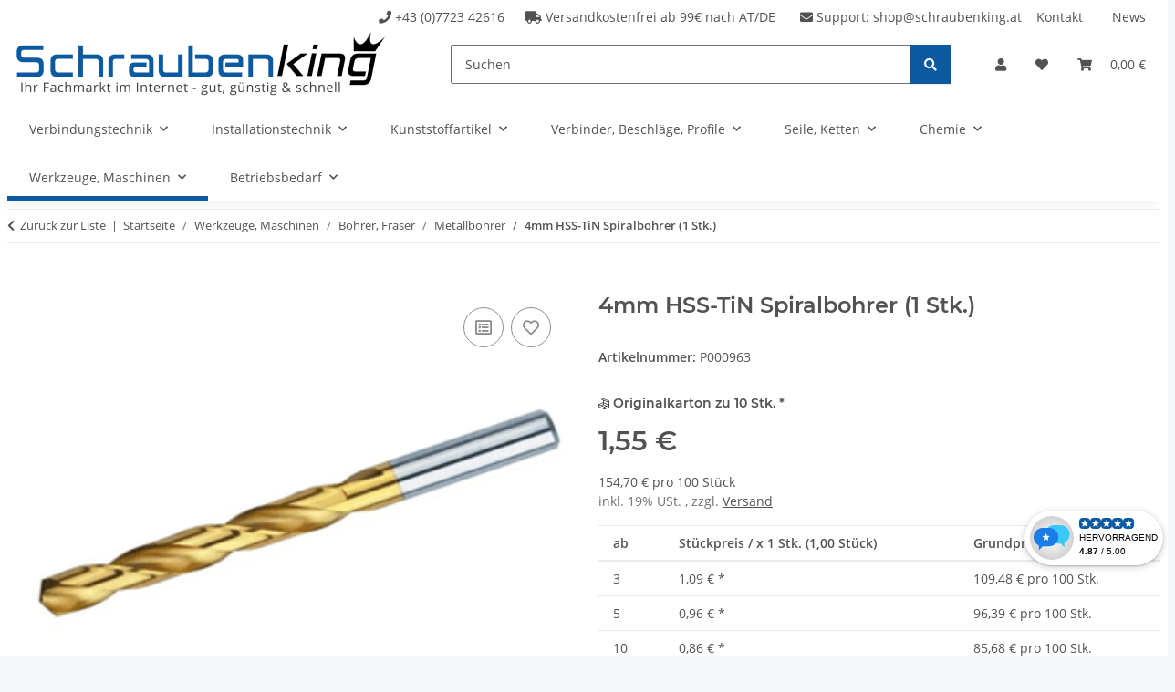

--- FILE ---
content_type: text/html; charset=utf-8
request_url: https://www.schraubenking-shop.de/4mm-HSS-TiN-Spiralbohrer-P000963
body_size: 41905
content:
<!DOCTYPE html>
<html lang="de" itemscope itemtype="https://schema.org/ItemPage">
    
    <head>
        
            <meta http-equiv="content-type" content="text/html; charset=utf-8">
            <meta name="description" itemprop="description" content="4mm HSS-TiN Spiralbohrer , Metallbohrer, Werkzeuge, Verbrauchsmaterial">
                            <meta name="keywords" itemprop="keywords" content="4mm HSS-TiN Spiralbohrer, Metallbohrer, Werkzeuge, Verbrauchsmaterial">
                        <meta name="viewport" content="width=device-width, initial-scale=1.0">
            <meta http-equiv="X-UA-Compatible" content="IE=edge">
                        <meta name="robots" content="index, follow">

            <meta itemprop="url" content="https://www.schraubenking-shop.de/4mm-HSS-TiN-Spiralbohrer-P000963">
            <meta property="og:type" content="website">
            <meta property="og:site_name" content="4mm HSS-TiN Spiralbohrer - Schraubenking-shop.de - ihr , 1,55 €">
            <meta property="og:title" content="4mm HSS-TiN Spiralbohrer - Schraubenking-shop.de - ihr , 1,55 €">
            <meta property="og:description" content="4mm HSS-TiN Spiralbohrer , Metallbohrer, Werkzeuge, Verbrauchsmaterial">
            <meta property="og:url" content="https://www.schraubenking-shop.de/4mm-HSS-TiN-Spiralbohrer-P000963">

                                    
                            <meta itemprop="image" content="https://www.schraubenking-shop.de/media/image/product/832/lg/4mm-hss-tin-spiralbohrer-p000963.gif">
                <meta property="og:image" content="https://www.schraubenking-shop.de/media/image/product/832/lg/4mm-hss-tin-spiralbohrer-p000963.gif">
                <meta property="og:image:width" content="350">
                <meta property="og:image:height" content="250">
                    

        <title itemprop="name">4mm HSS-TiN Spiralbohrer - Schraubenking-shop.de - ihr , 1,55 €</title>

                    <link rel="canonical" href="https://www.schraubenking-shop.de/4mm-HSS-TiN-Spiralbohrer-P000963">
        
        

        
            <link rel="icon" href="https://www.schraubenking-shop.de/favicon.ico" sizes="48x48">
            <link rel="icon" href="https://www.schraubenking-shop.de/favicon.svg" sizes="any" type="image/svg+xml">
            <link rel="apple-touch-icon" href="https://www.schraubenking-shop.de/apple-touch-icon.png">
            <link rel="manifest" href="https://www.schraubenking-shop.de/site.webmanifest">
            <meta name="msapplication-TileColor" content="rgb(10, 89, 161)">
            <meta name="msapplication-TileImage" content="https://www.schraubenking-shop.de/mstile-144x144.png">
        
        
            <meta name="theme-color" content="rgb(10, 89, 161)">
        

        
                                                    
                <style id="criticalCSS">
                    
                        :root{--blue: #007bff;--indigo: #6610f2;--purple: #6f42c1;--pink: #e83e8c;--red: #dc3545;--orange: #fd7e14;--yellow: #ffc107;--green: #28a745;--teal: #20c997;--cyan: #17a2b8;--white: #ffffff;--gray: #707070;--gray-dark: #343a40;--primary: rgb(10, 89, 161);--secondary: rgb(10, 89, 161);--success: #1C871E;--info: #525252;--warning: #a56823;--danger: #b90000;--light: #f5f7fa;--dark: #525252;--gray: #707070;--gray-light: #f5f7fa;--gray-medium: #ebebeb;--gray-dark: #9b9b9b;--gray-darker: #525252;--breakpoint-xs: 0;--breakpoint-sm: 576px;--breakpoint-md: 768px;--breakpoint-lg: 992px;--breakpoint-xl: 1300px;--font-family-sans-serif: "Open Sans", sans-serif;--font-family-monospace: SFMono-Regular, Menlo, Monaco, Consolas, "Liberation Mono", "Courier New", monospace}*,*::before,*::after{box-sizing:border-box}html{font-family:sans-serif;line-height:1.15;-webkit-text-size-adjust:100%;-webkit-tap-highlight-color:rgba(0,0,0,0)}article,aside,figcaption,figure,footer,header,hgroup,main,nav,section{display:block}body{margin:0;font-family:"Open Sans",sans-serif;font-size:0.875rem;font-weight:400;line-height:1.5;color:#525252;text-align:left;background-color:#f5f7fa}[tabindex="-1"]:focus:not(:focus-visible){outline:0 !important}hr{box-sizing:content-box;height:0;overflow:visible}h1,h2,h3,h4,h5,h6{margin-top:0;margin-bottom:1rem}p{margin-top:0;margin-bottom:1rem}abbr[title],abbr[data-original-title]{text-decoration:underline;text-decoration:underline dotted;cursor:help;border-bottom:0;text-decoration-skip-ink:none}address{margin-bottom:1rem;font-style:normal;line-height:inherit}ol,ul,dl{margin-top:0;margin-bottom:1rem}ol ol,ul ul,ol ul,ul ol{margin-bottom:0}dt{font-weight:700}dd{margin-bottom:.5rem;margin-left:0}blockquote{margin:0 0 1rem}b,strong{font-weight:bolder}small{font-size:80%}sub,sup{position:relative;font-size:75%;line-height:0;vertical-align:baseline}sub{bottom:-0.25em}sup{top:-0.5em}a{color:#525252;text-decoration:underline;background-color:rgba(0,0,0,0)}a:hover{color:#0a59a1;text-decoration:none}a:not([href]):not([class]){color:inherit;text-decoration:none}a:not([href]):not([class]):hover{color:inherit;text-decoration:none}pre,code,kbd,samp{font-family:SFMono-Regular,Menlo,Monaco,Consolas,"Liberation Mono","Courier New",monospace;font-size:1em}pre{margin-top:0;margin-bottom:1rem;overflow:auto;-ms-overflow-style:scrollbar}figure{margin:0 0 1rem}img{vertical-align:middle;border-style:none}svg{overflow:hidden;vertical-align:middle}table{border-collapse:collapse}caption{padding-top:.75rem;padding-bottom:.75rem;color:#707070;text-align:left;caption-side:bottom}th{text-align:inherit;text-align:-webkit-match-parent}label{display:inline-block;margin-bottom:.5rem}button{border-radius:0}button:focus:not(:focus-visible){outline:0}input,button,select,optgroup,textarea{margin:0;font-family:inherit;font-size:inherit;line-height:inherit}button,input{overflow:visible}button,select{text-transform:none}[role=button]{cursor:pointer}select{word-wrap:normal}button,[type=button],[type=reset],[type=submit]{-webkit-appearance:button}button:not(:disabled),[type=button]:not(:disabled),[type=reset]:not(:disabled),[type=submit]:not(:disabled){cursor:pointer}button::-moz-focus-inner,[type=button]::-moz-focus-inner,[type=reset]::-moz-focus-inner,[type=submit]::-moz-focus-inner{padding:0;border-style:none}input[type=radio],input[type=checkbox]{box-sizing:border-box;padding:0}textarea{overflow:auto;resize:vertical}fieldset{min-width:0;padding:0;margin:0;border:0}legend{display:block;width:100%;max-width:100%;padding:0;margin-bottom:.5rem;font-size:1.5rem;line-height:inherit;color:inherit;white-space:normal}progress{vertical-align:baseline}[type=number]::-webkit-inner-spin-button,[type=number]::-webkit-outer-spin-button{height:auto}[type=search]{outline-offset:-2px;-webkit-appearance:none}[type=search]::-webkit-search-decoration{-webkit-appearance:none}::-webkit-file-upload-button{font:inherit;-webkit-appearance:button}output{display:inline-block}summary{display:list-item;cursor:pointer}template{display:none}[hidden]{display:none !important}.img-fluid{max-width:100%;height:auto}.img-thumbnail{padding:.25rem;background-color:#f5f7fa;border:1px solid #dee2e6;border-radius:.125rem;box-shadow:0 1px 2px rgba(0,0,0,.075);max-width:100%;height:auto}.figure{display:inline-block}.figure-img{margin-bottom:.5rem;line-height:1}.figure-caption{font-size:90%;color:#707070}code{font-size:87.5%;color:#e83e8c;word-wrap:break-word}a>code{color:inherit}kbd{padding:.2rem .4rem;font-size:87.5%;color:#fff;background-color:#212529;border-radius:.125rem;box-shadow:inset 0 -0.1rem 0 rgba(0,0,0,.25)}kbd kbd{padding:0;font-size:100%;font-weight:700;box-shadow:none}pre{display:block;font-size:87.5%;color:#212529}pre code{font-size:inherit;color:inherit;word-break:normal}.pre-scrollable{max-height:340px;overflow-y:scroll}.container,.container-fluid,.container-xl,.container-lg,.container-md,.container-sm{width:100%;padding-right:1rem;padding-left:1rem;margin-right:auto;margin-left:auto}@media(min-width: 576px){.container-sm,.container{max-width:97vw}}@media(min-width: 768px){.container-md,.container-sm,.container{max-width:720px}}@media(min-width: 992px){.container-lg,.container-md,.container-sm,.container{max-width:960px}}@media(min-width: 1300px){.container-xl,.container-lg,.container-md,.container-sm,.container{max-width:1250px}}.row{display:flex;flex-wrap:wrap;margin-right:-1rem;margin-left:-1rem}.no-gutters{margin-right:0;margin-left:0}.no-gutters>.col,.no-gutters>[class*=col-]{padding-right:0;padding-left:0}.col-xl,.col-xl-auto,.col-xl-12,.col-xl-11,.col-xl-10,.col-xl-9,.col-xl-8,.col-xl-7,.col-xl-6,.col-xl-5,.col-xl-4,.col-xl-3,.col-xl-2,.col-xl-1,.col-lg,.col-lg-auto,.col-lg-12,.col-lg-11,.col-lg-10,.col-lg-9,.col-lg-8,.col-lg-7,.col-lg-6,.col-lg-5,.col-lg-4,.col-lg-3,.col-lg-2,.col-lg-1,.col-md,.col-md-auto,.col-md-12,.col-md-11,.col-md-10,.col-md-9,.col-md-8,.col-md-7,.col-md-6,.col-md-5,.col-md-4,.col-md-3,.col-md-2,.col-md-1,.col-sm,.col-sm-auto,.col-sm-12,.col-sm-11,.col-sm-10,.col-sm-9,.col-sm-8,.col-sm-7,.col-sm-6,.col-sm-5,.col-sm-4,.col-sm-3,.col-sm-2,.col-sm-1,.col,.col-auto,.col-12,.col-11,.col-10,.col-9,.col-8,.col-7,.col-6,.col-5,.col-4,.col-3,.col-2,.col-1{position:relative;width:100%;padding-right:1rem;padding-left:1rem}.col{flex-basis:0;flex-grow:1;max-width:100%}.row-cols-1>*{flex:0 0 100%;max-width:100%}.row-cols-2>*{flex:0 0 50%;max-width:50%}.row-cols-3>*{flex:0 0 33.3333333333%;max-width:33.3333333333%}.row-cols-4>*{flex:0 0 25%;max-width:25%}.row-cols-5>*{flex:0 0 20%;max-width:20%}.row-cols-6>*{flex:0 0 16.6666666667%;max-width:16.6666666667%}.col-auto{flex:0 0 auto;width:auto;max-width:100%}.col-1{flex:0 0 8.33333333%;max-width:8.33333333%}.col-2{flex:0 0 16.66666667%;max-width:16.66666667%}.col-3{flex:0 0 25%;max-width:25%}.col-4{flex:0 0 33.33333333%;max-width:33.33333333%}.col-5{flex:0 0 41.66666667%;max-width:41.66666667%}.col-6{flex:0 0 50%;max-width:50%}.col-7{flex:0 0 58.33333333%;max-width:58.33333333%}.col-8{flex:0 0 66.66666667%;max-width:66.66666667%}.col-9{flex:0 0 75%;max-width:75%}.col-10{flex:0 0 83.33333333%;max-width:83.33333333%}.col-11{flex:0 0 91.66666667%;max-width:91.66666667%}.col-12{flex:0 0 100%;max-width:100%}.order-first{order:-1}.order-last{order:13}.order-0{order:0}.order-1{order:1}.order-2{order:2}.order-3{order:3}.order-4{order:4}.order-5{order:5}.order-6{order:6}.order-7{order:7}.order-8{order:8}.order-9{order:9}.order-10{order:10}.order-11{order:11}.order-12{order:12}.offset-1{margin-left:8.33333333%}.offset-2{margin-left:16.66666667%}.offset-3{margin-left:25%}.offset-4{margin-left:33.33333333%}.offset-5{margin-left:41.66666667%}.offset-6{margin-left:50%}.offset-7{margin-left:58.33333333%}.offset-8{margin-left:66.66666667%}.offset-9{margin-left:75%}.offset-10{margin-left:83.33333333%}.offset-11{margin-left:91.66666667%}@media(min-width: 576px){.col-sm{flex-basis:0;flex-grow:1;max-width:100%}.row-cols-sm-1>*{flex:0 0 100%;max-width:100%}.row-cols-sm-2>*{flex:0 0 50%;max-width:50%}.row-cols-sm-3>*{flex:0 0 33.3333333333%;max-width:33.3333333333%}.row-cols-sm-4>*{flex:0 0 25%;max-width:25%}.row-cols-sm-5>*{flex:0 0 20%;max-width:20%}.row-cols-sm-6>*{flex:0 0 16.6666666667%;max-width:16.6666666667%}.col-sm-auto{flex:0 0 auto;width:auto;max-width:100%}.col-sm-1{flex:0 0 8.33333333%;max-width:8.33333333%}.col-sm-2{flex:0 0 16.66666667%;max-width:16.66666667%}.col-sm-3{flex:0 0 25%;max-width:25%}.col-sm-4{flex:0 0 33.33333333%;max-width:33.33333333%}.col-sm-5{flex:0 0 41.66666667%;max-width:41.66666667%}.col-sm-6{flex:0 0 50%;max-width:50%}.col-sm-7{flex:0 0 58.33333333%;max-width:58.33333333%}.col-sm-8{flex:0 0 66.66666667%;max-width:66.66666667%}.col-sm-9{flex:0 0 75%;max-width:75%}.col-sm-10{flex:0 0 83.33333333%;max-width:83.33333333%}.col-sm-11{flex:0 0 91.66666667%;max-width:91.66666667%}.col-sm-12{flex:0 0 100%;max-width:100%}.order-sm-first{order:-1}.order-sm-last{order:13}.order-sm-0{order:0}.order-sm-1{order:1}.order-sm-2{order:2}.order-sm-3{order:3}.order-sm-4{order:4}.order-sm-5{order:5}.order-sm-6{order:6}.order-sm-7{order:7}.order-sm-8{order:8}.order-sm-9{order:9}.order-sm-10{order:10}.order-sm-11{order:11}.order-sm-12{order:12}.offset-sm-0{margin-left:0}.offset-sm-1{margin-left:8.33333333%}.offset-sm-2{margin-left:16.66666667%}.offset-sm-3{margin-left:25%}.offset-sm-4{margin-left:33.33333333%}.offset-sm-5{margin-left:41.66666667%}.offset-sm-6{margin-left:50%}.offset-sm-7{margin-left:58.33333333%}.offset-sm-8{margin-left:66.66666667%}.offset-sm-9{margin-left:75%}.offset-sm-10{margin-left:83.33333333%}.offset-sm-11{margin-left:91.66666667%}}@media(min-width: 768px){.col-md{flex-basis:0;flex-grow:1;max-width:100%}.row-cols-md-1>*{flex:0 0 100%;max-width:100%}.row-cols-md-2>*{flex:0 0 50%;max-width:50%}.row-cols-md-3>*{flex:0 0 33.3333333333%;max-width:33.3333333333%}.row-cols-md-4>*{flex:0 0 25%;max-width:25%}.row-cols-md-5>*{flex:0 0 20%;max-width:20%}.row-cols-md-6>*{flex:0 0 16.6666666667%;max-width:16.6666666667%}.col-md-auto{flex:0 0 auto;width:auto;max-width:100%}.col-md-1{flex:0 0 8.33333333%;max-width:8.33333333%}.col-md-2{flex:0 0 16.66666667%;max-width:16.66666667%}.col-md-3{flex:0 0 25%;max-width:25%}.col-md-4{flex:0 0 33.33333333%;max-width:33.33333333%}.col-md-5{flex:0 0 41.66666667%;max-width:41.66666667%}.col-md-6{flex:0 0 50%;max-width:50%}.col-md-7{flex:0 0 58.33333333%;max-width:58.33333333%}.col-md-8{flex:0 0 66.66666667%;max-width:66.66666667%}.col-md-9{flex:0 0 75%;max-width:75%}.col-md-10{flex:0 0 83.33333333%;max-width:83.33333333%}.col-md-11{flex:0 0 91.66666667%;max-width:91.66666667%}.col-md-12{flex:0 0 100%;max-width:100%}.order-md-first{order:-1}.order-md-last{order:13}.order-md-0{order:0}.order-md-1{order:1}.order-md-2{order:2}.order-md-3{order:3}.order-md-4{order:4}.order-md-5{order:5}.order-md-6{order:6}.order-md-7{order:7}.order-md-8{order:8}.order-md-9{order:9}.order-md-10{order:10}.order-md-11{order:11}.order-md-12{order:12}.offset-md-0{margin-left:0}.offset-md-1{margin-left:8.33333333%}.offset-md-2{margin-left:16.66666667%}.offset-md-3{margin-left:25%}.offset-md-4{margin-left:33.33333333%}.offset-md-5{margin-left:41.66666667%}.offset-md-6{margin-left:50%}.offset-md-7{margin-left:58.33333333%}.offset-md-8{margin-left:66.66666667%}.offset-md-9{margin-left:75%}.offset-md-10{margin-left:83.33333333%}.offset-md-11{margin-left:91.66666667%}}@media(min-width: 992px){.col-lg{flex-basis:0;flex-grow:1;max-width:100%}.row-cols-lg-1>*{flex:0 0 100%;max-width:100%}.row-cols-lg-2>*{flex:0 0 50%;max-width:50%}.row-cols-lg-3>*{flex:0 0 33.3333333333%;max-width:33.3333333333%}.row-cols-lg-4>*{flex:0 0 25%;max-width:25%}.row-cols-lg-5>*{flex:0 0 20%;max-width:20%}.row-cols-lg-6>*{flex:0 0 16.6666666667%;max-width:16.6666666667%}.col-lg-auto{flex:0 0 auto;width:auto;max-width:100%}.col-lg-1{flex:0 0 8.33333333%;max-width:8.33333333%}.col-lg-2{flex:0 0 16.66666667%;max-width:16.66666667%}.col-lg-3{flex:0 0 25%;max-width:25%}.col-lg-4{flex:0 0 33.33333333%;max-width:33.33333333%}.col-lg-5{flex:0 0 41.66666667%;max-width:41.66666667%}.col-lg-6{flex:0 0 50%;max-width:50%}.col-lg-7{flex:0 0 58.33333333%;max-width:58.33333333%}.col-lg-8{flex:0 0 66.66666667%;max-width:66.66666667%}.col-lg-9{flex:0 0 75%;max-width:75%}.col-lg-10{flex:0 0 83.33333333%;max-width:83.33333333%}.col-lg-11{flex:0 0 91.66666667%;max-width:91.66666667%}.col-lg-12{flex:0 0 100%;max-width:100%}.order-lg-first{order:-1}.order-lg-last{order:13}.order-lg-0{order:0}.order-lg-1{order:1}.order-lg-2{order:2}.order-lg-3{order:3}.order-lg-4{order:4}.order-lg-5{order:5}.order-lg-6{order:6}.order-lg-7{order:7}.order-lg-8{order:8}.order-lg-9{order:9}.order-lg-10{order:10}.order-lg-11{order:11}.order-lg-12{order:12}.offset-lg-0{margin-left:0}.offset-lg-1{margin-left:8.33333333%}.offset-lg-2{margin-left:16.66666667%}.offset-lg-3{margin-left:25%}.offset-lg-4{margin-left:33.33333333%}.offset-lg-5{margin-left:41.66666667%}.offset-lg-6{margin-left:50%}.offset-lg-7{margin-left:58.33333333%}.offset-lg-8{margin-left:66.66666667%}.offset-lg-9{margin-left:75%}.offset-lg-10{margin-left:83.33333333%}.offset-lg-11{margin-left:91.66666667%}}@media(min-width: 1300px){.col-xl{flex-basis:0;flex-grow:1;max-width:100%}.row-cols-xl-1>*{flex:0 0 100%;max-width:100%}.row-cols-xl-2>*{flex:0 0 50%;max-width:50%}.row-cols-xl-3>*{flex:0 0 33.3333333333%;max-width:33.3333333333%}.row-cols-xl-4>*{flex:0 0 25%;max-width:25%}.row-cols-xl-5>*{flex:0 0 20%;max-width:20%}.row-cols-xl-6>*{flex:0 0 16.6666666667%;max-width:16.6666666667%}.col-xl-auto{flex:0 0 auto;width:auto;max-width:100%}.col-xl-1{flex:0 0 8.33333333%;max-width:8.33333333%}.col-xl-2{flex:0 0 16.66666667%;max-width:16.66666667%}.col-xl-3{flex:0 0 25%;max-width:25%}.col-xl-4{flex:0 0 33.33333333%;max-width:33.33333333%}.col-xl-5{flex:0 0 41.66666667%;max-width:41.66666667%}.col-xl-6{flex:0 0 50%;max-width:50%}.col-xl-7{flex:0 0 58.33333333%;max-width:58.33333333%}.col-xl-8{flex:0 0 66.66666667%;max-width:66.66666667%}.col-xl-9{flex:0 0 75%;max-width:75%}.col-xl-10{flex:0 0 83.33333333%;max-width:83.33333333%}.col-xl-11{flex:0 0 91.66666667%;max-width:91.66666667%}.col-xl-12{flex:0 0 100%;max-width:100%}.order-xl-first{order:-1}.order-xl-last{order:13}.order-xl-0{order:0}.order-xl-1{order:1}.order-xl-2{order:2}.order-xl-3{order:3}.order-xl-4{order:4}.order-xl-5{order:5}.order-xl-6{order:6}.order-xl-7{order:7}.order-xl-8{order:8}.order-xl-9{order:9}.order-xl-10{order:10}.order-xl-11{order:11}.order-xl-12{order:12}.offset-xl-0{margin-left:0}.offset-xl-1{margin-left:8.33333333%}.offset-xl-2{margin-left:16.66666667%}.offset-xl-3{margin-left:25%}.offset-xl-4{margin-left:33.33333333%}.offset-xl-5{margin-left:41.66666667%}.offset-xl-6{margin-left:50%}.offset-xl-7{margin-left:58.33333333%}.offset-xl-8{margin-left:66.66666667%}.offset-xl-9{margin-left:75%}.offset-xl-10{margin-left:83.33333333%}.offset-xl-11{margin-left:91.66666667%}}.nav{display:flex;flex-wrap:wrap;padding-left:0;margin-bottom:0;list-style:none}.nav-link{display:block;padding:.5rem 1rem;text-decoration:none}.nav-link:hover,.nav-link:focus{text-decoration:none}.nav-link.disabled{color:#707070;pointer-events:none;cursor:default}.nav-tabs{border-bottom:1px solid #dee2e6}.nav-tabs .nav-link{margin-bottom:-1px;background-color:rgba(0,0,0,0);border:1px solid rgba(0,0,0,0);border-top-left-radius:0;border-top-right-radius:0}.nav-tabs .nav-link:hover,.nav-tabs .nav-link:focus{isolation:isolate;border-color:rgba(0,0,0,0)}.nav-tabs .nav-link.disabled{color:#707070;background-color:rgba(0,0,0,0);border-color:rgba(0,0,0,0)}.nav-tabs .nav-link.active,.nav-tabs .nav-item.show .nav-link{color:#525252;background-color:rgba(0,0,0,0);border-color:#0a59a1}.nav-tabs .dropdown-menu{margin-top:-1px;border-top-left-radius:0;border-top-right-radius:0}.nav-pills .nav-link{background:none;border:0;border-radius:.125rem}.nav-pills .nav-link.active,.nav-pills .show>.nav-link{color:#fff;background-color:#0a59a1}.nav-fill>.nav-link,.nav-fill .nav-item{flex:1 1 auto;text-align:center}.nav-justified>.nav-link,.nav-justified .nav-item{flex-basis:0;flex-grow:1;text-align:center}.tab-content>.tab-pane{display:none}.tab-content>.active{display:block}.navbar{position:relative;display:flex;flex-wrap:wrap;align-items:center;justify-content:space-between;padding:.4rem 1rem}.navbar .container,.navbar .container-fluid,.navbar .container-sm,.navbar .container-md,.navbar .container-lg,.navbar .container-xl{display:flex;flex-wrap:wrap;align-items:center;justify-content:space-between}.navbar-brand{display:inline-block;padding-top:.40625rem;padding-bottom:.40625rem;margin-right:1rem;font-size:1rem;line-height:inherit;white-space:nowrap}.navbar-brand:hover,.navbar-brand:focus{text-decoration:none}.navbar-nav{display:flex;flex-direction:column;padding-left:0;margin-bottom:0;list-style:none}.navbar-nav .nav-link{padding-right:0;padding-left:0}.navbar-nav .dropdown-menu{position:static;float:none}.navbar-text{display:inline-block;padding-top:.5rem;padding-bottom:.5rem}.navbar-collapse{flex-basis:100%;flex-grow:1;align-items:center}.navbar-toggler{padding:.25rem .75rem;font-size:1rem;line-height:1;background-color:rgba(0,0,0,0);border:1px solid rgba(0,0,0,0);border-radius:.125rem}.navbar-toggler:hover,.navbar-toggler:focus{text-decoration:none}.navbar-toggler-icon{display:inline-block;width:1.5em;height:1.5em;vertical-align:middle;content:"";background:50%/100% 100% no-repeat}.navbar-nav-scroll{max-height:75vh;overflow-y:auto}@media(max-width: 575.98px){.navbar-expand-sm>.container,.navbar-expand-sm>.container-fluid,.navbar-expand-sm>.container-sm,.navbar-expand-sm>.container-md,.navbar-expand-sm>.container-lg,.navbar-expand-sm>.container-xl{padding-right:0;padding-left:0}}@media(min-width: 576px){.navbar-expand-sm{flex-flow:row nowrap;justify-content:flex-start}.navbar-expand-sm .navbar-nav{flex-direction:row}.navbar-expand-sm .navbar-nav .dropdown-menu{position:absolute}.navbar-expand-sm .navbar-nav .nav-link{padding-right:1.5rem;padding-left:1.5rem}.navbar-expand-sm>.container,.navbar-expand-sm>.container-fluid,.navbar-expand-sm>.container-sm,.navbar-expand-sm>.container-md,.navbar-expand-sm>.container-lg,.navbar-expand-sm>.container-xl{flex-wrap:nowrap}.navbar-expand-sm .navbar-nav-scroll{overflow:visible}.navbar-expand-sm .navbar-collapse{display:flex !important;flex-basis:auto}.navbar-expand-sm .navbar-toggler{display:none}}@media(max-width: 767.98px){.navbar-expand-md>.container,.navbar-expand-md>.container-fluid,.navbar-expand-md>.container-sm,.navbar-expand-md>.container-md,.navbar-expand-md>.container-lg,.navbar-expand-md>.container-xl{padding-right:0;padding-left:0}}@media(min-width: 768px){.navbar-expand-md{flex-flow:row nowrap;justify-content:flex-start}.navbar-expand-md .navbar-nav{flex-direction:row}.navbar-expand-md .navbar-nav .dropdown-menu{position:absolute}.navbar-expand-md .navbar-nav .nav-link{padding-right:1.5rem;padding-left:1.5rem}.navbar-expand-md>.container,.navbar-expand-md>.container-fluid,.navbar-expand-md>.container-sm,.navbar-expand-md>.container-md,.navbar-expand-md>.container-lg,.navbar-expand-md>.container-xl{flex-wrap:nowrap}.navbar-expand-md .navbar-nav-scroll{overflow:visible}.navbar-expand-md .navbar-collapse{display:flex !important;flex-basis:auto}.navbar-expand-md .navbar-toggler{display:none}}@media(max-width: 991.98px){.navbar-expand-lg>.container,.navbar-expand-lg>.container-fluid,.navbar-expand-lg>.container-sm,.navbar-expand-lg>.container-md,.navbar-expand-lg>.container-lg,.navbar-expand-lg>.container-xl{padding-right:0;padding-left:0}}@media(min-width: 992px){.navbar-expand-lg{flex-flow:row nowrap;justify-content:flex-start}.navbar-expand-lg .navbar-nav{flex-direction:row}.navbar-expand-lg .navbar-nav .dropdown-menu{position:absolute}.navbar-expand-lg .navbar-nav .nav-link{padding-right:1.5rem;padding-left:1.5rem}.navbar-expand-lg>.container,.navbar-expand-lg>.container-fluid,.navbar-expand-lg>.container-sm,.navbar-expand-lg>.container-md,.navbar-expand-lg>.container-lg,.navbar-expand-lg>.container-xl{flex-wrap:nowrap}.navbar-expand-lg .navbar-nav-scroll{overflow:visible}.navbar-expand-lg .navbar-collapse{display:flex !important;flex-basis:auto}.navbar-expand-lg .navbar-toggler{display:none}}@media(max-width: 1299.98px){.navbar-expand-xl>.container,.navbar-expand-xl>.container-fluid,.navbar-expand-xl>.container-sm,.navbar-expand-xl>.container-md,.navbar-expand-xl>.container-lg,.navbar-expand-xl>.container-xl{padding-right:0;padding-left:0}}@media(min-width: 1300px){.navbar-expand-xl{flex-flow:row nowrap;justify-content:flex-start}.navbar-expand-xl .navbar-nav{flex-direction:row}.navbar-expand-xl .navbar-nav .dropdown-menu{position:absolute}.navbar-expand-xl .navbar-nav .nav-link{padding-right:1.5rem;padding-left:1.5rem}.navbar-expand-xl>.container,.navbar-expand-xl>.container-fluid,.navbar-expand-xl>.container-sm,.navbar-expand-xl>.container-md,.navbar-expand-xl>.container-lg,.navbar-expand-xl>.container-xl{flex-wrap:nowrap}.navbar-expand-xl .navbar-nav-scroll{overflow:visible}.navbar-expand-xl .navbar-collapse{display:flex !important;flex-basis:auto}.navbar-expand-xl .navbar-toggler{display:none}}.navbar-expand{flex-flow:row nowrap;justify-content:flex-start}.navbar-expand>.container,.navbar-expand>.container-fluid,.navbar-expand>.container-sm,.navbar-expand>.container-md,.navbar-expand>.container-lg,.navbar-expand>.container-xl{padding-right:0;padding-left:0}.navbar-expand .navbar-nav{flex-direction:row}.navbar-expand .navbar-nav .dropdown-menu{position:absolute}.navbar-expand .navbar-nav .nav-link{padding-right:1.5rem;padding-left:1.5rem}.navbar-expand>.container,.navbar-expand>.container-fluid,.navbar-expand>.container-sm,.navbar-expand>.container-md,.navbar-expand>.container-lg,.navbar-expand>.container-xl{flex-wrap:nowrap}.navbar-expand .navbar-nav-scroll{overflow:visible}.navbar-expand .navbar-collapse{display:flex !important;flex-basis:auto}.navbar-expand .navbar-toggler{display:none}.navbar-light .navbar-brand{color:rgba(0,0,0,.9)}.navbar-light .navbar-brand:hover,.navbar-light .navbar-brand:focus{color:rgba(0,0,0,.9)}.navbar-light .navbar-nav .nav-link{color:#525252}.navbar-light .navbar-nav .nav-link:hover,.navbar-light .navbar-nav .nav-link:focus{color:#0a59a1}.navbar-light .navbar-nav .nav-link.disabled{color:rgba(0,0,0,.3)}.navbar-light .navbar-nav .show>.nav-link,.navbar-light .navbar-nav .active>.nav-link,.navbar-light .navbar-nav .nav-link.show,.navbar-light .navbar-nav .nav-link.active{color:rgba(0,0,0,.9)}.navbar-light .navbar-toggler{color:#525252;border-color:rgba(0,0,0,.1)}.navbar-light .navbar-toggler-icon{background-image:url("data:image/svg+xml,%3csvg xmlns='http://www.w3.org/2000/svg' width='30' height='30' viewBox='0 0 30 30'%3e%3cpath stroke='%23525252' stroke-linecap='round' stroke-miterlimit='10' stroke-width='2' d='M4 7h22M4 15h22M4 23h22'/%3e%3c/svg%3e")}.navbar-light .navbar-text{color:#525252}.navbar-light .navbar-text a{color:rgba(0,0,0,.9)}.navbar-light .navbar-text a:hover,.navbar-light .navbar-text a:focus{color:rgba(0,0,0,.9)}.navbar-dark .navbar-brand{color:#fff}.navbar-dark .navbar-brand:hover,.navbar-dark .navbar-brand:focus{color:#fff}.navbar-dark .navbar-nav .nav-link{color:rgba(255,255,255,.5)}.navbar-dark .navbar-nav .nav-link:hover,.navbar-dark .navbar-nav .nav-link:focus{color:rgba(255,255,255,.75)}.navbar-dark .navbar-nav .nav-link.disabled{color:rgba(255,255,255,.25)}.navbar-dark .navbar-nav .show>.nav-link,.navbar-dark .navbar-nav .active>.nav-link,.navbar-dark .navbar-nav .nav-link.show,.navbar-dark .navbar-nav .nav-link.active{color:#fff}.navbar-dark .navbar-toggler{color:rgba(255,255,255,.5);border-color:rgba(255,255,255,.1)}.navbar-dark .navbar-toggler-icon{background-image:url("data:image/svg+xml,%3csvg xmlns='http://www.w3.org/2000/svg' width='30' height='30' viewBox='0 0 30 30'%3e%3cpath stroke='rgba%28255, 255, 255, 0.5%29' stroke-linecap='round' stroke-miterlimit='10' stroke-width='2' d='M4 7h22M4 15h22M4 23h22'/%3e%3c/svg%3e")}.navbar-dark .navbar-text{color:rgba(255,255,255,.5)}.navbar-dark .navbar-text a{color:#fff}.navbar-dark .navbar-text a:hover,.navbar-dark .navbar-text a:focus{color:#fff}.pagination-sm .page-item.active .page-link::after,.pagination-sm .page-item.active .page-text::after{left:.375rem;right:.375rem}.pagination-lg .page-item.active .page-link::after,.pagination-lg .page-item.active .page-text::after{left:1.125rem;right:1.125rem}.page-item{position:relative}.page-item.active{font-weight:700}.page-item.active .page-link::after,.page-item.active .page-text::after{content:"";position:absolute;left:.5625rem;bottom:0;right:.5625rem;border-bottom:4px solid #0a59a1}@media(min-width: 768px){.dropdown-item.page-item{background-color:rgba(0,0,0,0)}}.page-link,.page-text{text-decoration:none}.pagination{margin-bottom:0;justify-content:space-between;align-items:center}@media(min-width: 768px){.pagination{justify-content:normal}.pagination .dropdown>.btn{display:none}.pagination .dropdown-menu{position:static !important;transform:none !important;display:flex;margin:0;padding:0;border:0;min-width:auto}.pagination .dropdown-item{width:auto;display:inline-block;padding:0}.pagination .dropdown-item.active{background-color:rgba(0,0,0,0);color:#525252}.pagination .dropdown-item:hover{background-color:rgba(0,0,0,0)}.pagination .pagination-site{display:none}}@media(max-width: 767.98px){.pagination .dropdown-item{padding:0}.pagination .dropdown-item.active .page-link,.pagination .dropdown-item.active .page-text,.pagination .dropdown-item:active .page-link,.pagination .dropdown-item:active .page-text{color:#525252}}.productlist-page-nav{align-items:center}.productlist-page-nav .pagination{margin:0}.productlist-page-nav .displayoptions{margin-bottom:1rem}@media(min-width: 768px){.productlist-page-nav .displayoptions{margin-bottom:0}}.productlist-page-nav .displayoptions .btn-group+.btn-group+.btn-group{margin-left:.5rem}.productlist-page-nav .result-option-wrapper{margin-right:.5rem}.productlist-page-nav .productlist-item-info{margin-bottom:.5rem;margin-left:auto;margin-right:auto;display:flex}@media(min-width: 768px){.productlist-page-nav .productlist-item-info{margin-right:0;margin-bottom:0}.productlist-page-nav .productlist-item-info.productlist-item-border{border-right:1px solid #ebebeb;padding-right:1rem}}.productlist-page-nav.productlist-page-nav-header-m{margin-top:3rem}@media(min-width: 768px){.productlist-page-nav.productlist-page-nav-header-m{margin-top:2rem}.productlist-page-nav.productlist-page-nav-header-m>.col{margin-top:1rem}}.productlist-page-nav-bottom{margin-bottom:2rem}.pagination-wrapper{margin-bottom:1rem;align-items:center;border-top:1px solid #f5f7fa;border-bottom:1px solid #f5f7fa;padding-top:.5rem;padding-bottom:.5rem}.pagination-wrapper .pagination-entries{font-weight:700;margin-bottom:1rem}@media(min-width: 768px){.pagination-wrapper .pagination-entries{margin-bottom:0}}.pagination-wrapper .pagination-selects{margin-left:auto;margin-top:1rem}@media(min-width: 768px){.pagination-wrapper .pagination-selects{margin-left:0;margin-top:0}}.pagination-wrapper .pagination-selects .pagination-selects-entries{margin-bottom:1rem}@media(min-width: 768px){.pagination-wrapper .pagination-selects .pagination-selects-entries{margin-right:1rem;margin-bottom:0}}.pagination-no-wrapper{border:0;padding-top:0;padding-bottom:0}.topbar-wrapper{position:relative;z-index:1021;flex-direction:row-reverse}.sticky-header header{position:sticky;top:0}#jtl-nav-wrapper .form-control::placeholder,#jtl-nav-wrapper .form-control:focus::placeholder{color:#525252}#jtl-nav-wrapper .label-slide .form-group:not(.exclude-from-label-slide):not(.checkbox) label{background:#fff;color:#525252}header{box-shadow:0 1rem .5625rem -0.75rem rgba(0,0,0,.06);position:relative;z-index:1020}header .dropdown-menu{background-color:#fff;color:#525252}header .navbar-toggler{color:#525252}header .navbar-brand img{max-width:50vw;object-fit:contain}header .nav-right .dropdown-menu{margin-top:-0.03125rem;box-shadow:inset 0 1rem .5625rem -0.75rem rgba(0,0,0,.06)}@media(min-width: 992px){header #mainNavigation{margin-right:1rem}}@media(max-width: 991.98px){header .navbar-brand img{max-width:30vw}header .dropup,header .dropright,header .dropdown,header .dropleft,header .col,header [class*=col-]{position:static}header .navbar-collapse{position:fixed;top:0;left:0;display:block;height:100vh !important;-webkit-overflow-scrolling:touch;max-width:16.875rem;transition:all .2s ease-in-out;z-index:1050;width:100%;background:#fff}header .navbar-collapse:not(.show){transform:translateX(-100%)}header .navbar-nav{transition:all .2s ease-in-out}header .navbar-nav .nav-item,header .navbar-nav .nav-link{margin-left:0;margin-right:0;padding-left:1rem;padding-right:1rem;padding-top:1rem;padding-bottom:1rem}header .navbar-nav .nav-link{margin-top:-1rem;margin-bottom:-1rem;margin-left:-1rem;margin-right:-1rem;display:flex;align-items:center;justify-content:space-between}header .navbar-nav .nav-link::after{content:'\f054' !important;font-family:"Font Awesome 5 Free" !important;font-weight:900;margin-left:.5rem;margin-top:0;font-size:.75em}header .navbar-nav .nav-item.dropdown>.nav-link>.product-count{display:none}header .navbar-nav .nav-item:not(.dropdown) .nav-link::after{display:none}header .navbar-nav .dropdown-menu{position:absolute;left:100%;top:0;box-shadow:none;width:100%;padding:0;margin:0}header .navbar-nav .dropdown-menu:not(.show){display:none}header .navbar-nav .dropdown-body{margin:0}header .navbar-nav .nav{flex-direction:column}header .nav-mobile-header{padding-left:1rem;padding-right:1rem}header .nav-mobile-header>.row{height:3.125rem}header .nav-mobile-header .nav-mobile-header-hr{margin-top:0;margin-bottom:0}header .nav-mobile-body{height:calc(100vh - 3.125rem);height:calc(var(--vh, 1vh)*100 - 3.125rem);overflow-y:auto;position:relative}header .nav-scrollbar-inner{overflow:visible}header .nav-right{font-size:1rem}header .nav-right .dropdown-menu{width:100%}}@media(min-width: 992px){header .navbar-collapse{height:4.3125rem}header .navbar-nav>.nav-item>.nav-link{position:relative;padding:1.5rem}header .navbar-nav>.nav-item>.nav-link::before{content:"";position:absolute;bottom:0;left:50%;transform:translateX(-50%);border-width:0 0 6px;border-color:#0a59a1;border-style:solid;transition:width .4s;width:0}header .navbar-nav>.nav-item.active>.nav-link::before,header .navbar-nav>.nav-item:hover>.nav-link::before,header .navbar-nav>.nav-item.hover>.nav-link::before{width:100%}header .navbar-nav>.nav-item>.dropdown-menu{max-height:calc(100vh - 12.5rem);overflow:auto;margin-top:-0.03125rem;box-shadow:inset 0 1rem .5625rem -0.75rem rgba(0,0,0,.06)}header .navbar-nav>.nav-item.dropdown-full{position:static}header .navbar-nav>.nav-item.dropdown-full .dropdown-menu{width:100%}header .navbar-nav>.nav-item .product-count{display:none}header .navbar-nav>.nav-item .nav{flex-wrap:wrap}header .navbar-nav .nav .nav-link{padding:0}header .navbar-nav .nav .nav-link::after{display:none}header .navbar-nav .dropdown .nav-item{width:100%}header .nav-mobile-body{align-self:flex-start;width:100%}header .nav-scrollbar-inner{width:100%}header .nav-right .nav-link{padding-top:1.5rem;padding-bottom:1.5rem}header .submenu-headline::after{display:none}header .submenu-headline-toplevel{font-family:Montserrat,sans-serif;font-size:1rem;border-bottom:1px solid #ebebeb;margin-bottom:1rem}header .subcategory-wrapper .categories-recursive-dropdown{display:block;position:static !important;box-shadow:none}header .subcategory-wrapper .categories-recursive-dropdown>.nav{flex-direction:column}header .subcategory-wrapper .categories-recursive-dropdown .categories-recursive-dropdown{margin-left:.25rem}}header .submenu-headline-image{margin-bottom:1rem;display:none}@media(min-width: 992px){header .submenu-headline-image{display:block}}header #burger-menu{margin-right:1rem}header .table,header .dropdown-item,header .btn-outline-primary{color:#525252}header .dropdown-item{background-color:rgba(0,0,0,0)}header .dropdown-item:hover{background-color:#f5f7fa}header .btn-outline-primary:hover{color:#f5f7fa}@media(min-width: 992px){.nav-item-lg-m{margin-top:1.5rem;margin-bottom:1.5rem}}.fixed-search{background-color:#fff;box-shadow:0 .25rem .5rem rgba(0,0,0,.2);padding-top:.5rem;padding-bottom:.5rem}.fixed-search .form-control{background-color:#fff;color:#525252}.fixed-search .form-control::placeholder{color:#525252}.main-search .twitter-typeahead{display:flex;flex-grow:1}.form-clear{align-items:center;bottom:8px;color:#525252;cursor:pointer;display:flex;height:24px;justify-content:center;position:absolute;right:52px;width:24px;z-index:10}.account-icon-dropdown .account-icon-dropdown-pass{margin-bottom:2rem}.account-icon-dropdown .dropdown-footer{background-color:#f5f7fa}.account-icon-dropdown .dropdown-footer a{text-decoration:underline}.account-icon-dropdown .account-icon-dropdown-logout{padding-bottom:.5rem}.cart-dropdown-shipping-notice{color:#0a59a1}.is-checkout header,.is-checkout .navbar{height:2.8rem}@media(min-width: 992px){.is-checkout header,.is-checkout .navbar{height:4.2625rem}}.is-checkout .search-form-wrapper-fixed,.is-checkout .fixed-search{display:none}@media(max-width: 991.98px){.nav-icons{height:2.8rem}}.search-form-wrapper-fixed{padding-top:.5rem;padding-bottom:.5rem}.full-width-mega .main-search-wrapper .twitter-typeahead{flex:1}@media(min-width: 992px){.full-width-mega .main-search-wrapper{display:block}}@media(max-width: 991.98px){.full-width-mega.sticky-top .main-search-wrapper{padding-right:0;padding-left:0;flex:0 0 auto;width:auto;max-width:100%}.full-width-mega.sticky-top .main-search-wrapper+.col,.full-width-mega.sticky-top .main-search-wrapper a{padding-left:0}.full-width-mega.sticky-top .main-search-wrapper .nav-link{padding-right:.7rem}.full-width-mega .secure-checkout-icon{flex:0 0 auto;width:auto;max-width:100%;margin-left:auto}.full-width-mega .toggler-logo-wrapper{position:initial;width:max-content}}.full-width-mega .nav-icons-wrapper{padding-left:0}.full-width-mega .nav-logo-wrapper{padding-right:0;margin-right:auto}@media(min-width: 992px){.full-width-mega .navbar-expand-lg .nav-multiple-row .navbar-nav{flex-wrap:wrap}.full-width-mega #mainNavigation.nav-multiple-row{height:auto;margin-right:0}.full-width-mega .nav-multiple-row .nav-scrollbar-inner{padding-bottom:0}.full-width-mega .nav-multiple-row .nav-scrollbar-arrow{display:none}.full-width-mega .menu-search-position-center .main-search-wrapper{margin-right:auto}.full-width-mega .menu-search-position-left .main-search-wrapper{margin-right:auto}.full-width-mega .menu-search-position-left .nav-logo-wrapper{margin-right:initial}.full-width-mega .menu-center-center.menu-multiple-rows-multiple .nav-scrollbar-inner{justify-content:center}.full-width-mega .menu-center-space-between.menu-multiple-rows-multiple .nav-scrollbar-inner{justify-content:space-between}}@media(min-width: 992px){header.full-width-mega .nav-right .dropdown-menu{box-shadow:0 0 7px #000}header .nav-multiple-row .navbar-nav>.nav-item>.nav-link{padding:1rem 1.5rem}}.slick-slider{position:relative;display:block;box-sizing:border-box;-webkit-touch-callout:none;-webkit-user-select:none;-khtml-user-select:none;-moz-user-select:none;-ms-user-select:none;user-select:none;-ms-touch-action:pan-y;touch-action:pan-y;-webkit-tap-highlight-color:rgba(0,0,0,0)}.slick-list{position:relative;overflow:hidden;display:block;margin:0;padding:0}.slick-list:focus{outline:none}.slick-list.dragging{cursor:pointer;cursor:hand}.slick-slider .slick-track,.slick-slider .slick-list{-webkit-transform:translate3d(0, 0, 0);-moz-transform:translate3d(0, 0, 0);-ms-transform:translate3d(0, 0, 0);-o-transform:translate3d(0, 0, 0);transform:translate3d(0, 0, 0)}.slick-track{position:relative;left:0;top:0;display:block;margin-left:auto;margin-right:auto;margin-bottom:2px}.slick-track:before,.slick-track:after{content:"";display:table}.slick-track:after{clear:both}.slick-loading .slick-track{visibility:hidden}.slick-slide{float:left;height:100%;min-height:1px;display:none}[dir=rtl] .slick-slide{float:right}.slick-slide img{display:block}.slick-slide.slick-loading img{display:none}.slick-slide.dragging img{pointer-events:none}.slick-initialized .slick-slide{display:block}.slick-loading .slick-slide{visibility:hidden}.slick-vertical .slick-slide{display:block;height:auto;border:1px solid rgba(0,0,0,0)}.slick-arrow.slick-hidden{display:none}:root{--vh: 1vh}.fa,.fas,.far,.fal{display:inline-block}h1,h2,h3,h4,h5,h6,.h1,.h2,.h3,.sidepanel-left .box-normal .box-normal-link,.productlist-filter-headline,.h4,.h5,.h6{margin-bottom:1rem;font-family:Montserrat,sans-serif;font-weight:400;line-height:1.2;color:#525252}h1,.h1{font-size:1.875rem}h2,.h2{font-size:1.5rem}h3,.h3,.sidepanel-left .box-normal .box-normal-link,.productlist-filter-headline{font-size:1rem}h4,.h4{font-size:0.875rem}h5,.h5{font-size:0.875rem}h6,.h6{font-size:0.875rem}.btn-skip-to{position:absolute;top:0;transition:transform 200ms;transform:scale(0);margin:1%;z-index:1070;background:#fff;border:3px solid #0a59a1;font-weight:400;color:#525252;text-align:center;vertical-align:middle;padding:.625rem .9375rem;border-radius:.125rem;font-weight:bolder;text-decoration:none}.btn-skip-to:focus{transform:scale(1)}.slick-slide a:hover,.slick-slide a:focus{color:#0a59a1;text-decoration:none}.slick-slide a:not([href]):not([class]):hover,.slick-slide a:not([href]):not([class]):focus{color:inherit;text-decoration:none}.banner .img-fluid{width:100%}.label-slide .form-group:not(.exclude-from-label-slide):not(.checkbox) label{display:none}.modal{display:none}.carousel-thumbnails .slick-arrow{opacity:0}.slick-dots{flex:0 0 100%;display:flex;justify-content:center;align-items:center;font-size:0;line-height:0;padding:0;height:1rem;width:100%;margin:2rem 0 0}.slick-dots li{margin:0 .25rem;list-style-type:none}.slick-dots li button{width:.75rem;height:.75rem;padding:0;border-radius:50%;border:.125rem solid #ebebeb;background-color:#ebebeb;transition:all .2s ease-in-out}.slick-dots li.slick-active button{background-color:#525252;border-color:#525252}.consent-modal:not(.active){display:none}.consent-banner-icon{width:1em;height:1em}.mini>#consent-banner{display:none}html{overflow-y:scroll}.dropdown-menu{display:none}.dropdown-toggle::after{content:"";margin-left:.5rem;display:inline-block}.list-unstyled,.list-icons{padding-left:0;list-style:none}.input-group{position:relative;display:flex;flex-wrap:wrap;align-items:stretch;width:100%}.input-group>.form-control{flex:1 1 auto;width:1%}#main-wrapper{background:#fff}.container-fluid-xl{max-width:103.125rem}.nav-dividers .nav-item{position:relative}.nav-dividers .nav-item:not(:last-child)::after{content:"";position:absolute;right:0;top:.5rem;height:calc(100% - 1rem);border-right:.0625rem solid currentColor}.nav-link{text-decoration:none}.nav-scrollbar{overflow:hidden;display:flex;align-items:center}.nav-scrollbar .nav,.nav-scrollbar .navbar-nav{flex-wrap:nowrap}.nav-scrollbar .nav-item{white-space:nowrap}.nav-scrollbar-inner{overflow-x:auto;padding-bottom:1.5rem;align-self:flex-start}#shop-nav{align-items:center;flex-shrink:0;margin-left:auto}@media(max-width: 767.98px){#shop-nav .nav-link{padding-left:.7rem;padding-right:.7rem}}.has-left-sidebar .breadcrumb-container{padding-left:0;padding-right:0}.breadcrumb{display:flex;flex-wrap:wrap;padding:.5rem 0;margin-bottom:0;list-style:none;background-color:rgba(0,0,0,0);border-radius:0}.breadcrumb-item{display:none}@media(min-width: 768px){.breadcrumb-item{display:flex}}.breadcrumb-item.active{font-weight:700}.breadcrumb-item.first{padding-left:0}.breadcrumb-item.first::before{display:none}.breadcrumb-item+.breadcrumb-item{padding-left:.5rem}.breadcrumb-item+.breadcrumb-item::before{display:inline-block;padding-right:.5rem;color:#707070;content:"/"}.breadcrumb-item.active{color:#525252;font-weight:700}.breadcrumb-item.first::before{display:none}.breadcrumb-arrow{display:flex}@media(min-width: 768px){.breadcrumb-arrow{display:none}}.breadcrumb-arrow:first-child::before{content:'\f053' !important;font-family:"Font Awesome 5 Free" !important;font-weight:900;margin-right:6px}.breadcrumb-arrow:not(:first-child){padding-left:0}.breadcrumb-arrow:not(:first-child)::before{content:none}.breadcrumb-wrapper{margin-bottom:2rem}@media(min-width: 992px){.breadcrumb-wrapper{border-style:solid;border-color:#ebebeb;border-width:1px 0}}.breadcrumb{font-size:0.8125rem}.breadcrumb a{text-decoration:none}.breadcrumb-back{padding-right:1rem;margin-right:1rem;border-right:1px solid #ebebeb}.hr-sect{display:flex;justify-content:center;flex-basis:100%;align-items:center;color:#525252;margin:8px 0;font-size:1.5rem;font-family:Montserrat,sans-serif}.hr-sect::before{margin:0 30px 0 0}.hr-sect::after{margin:0 0 0 30px}.hr-sect::before,.hr-sect::after{content:"";flex-grow:1;background:rgba(0,0,0,.1);height:1px;font-size:0;line-height:0}.hr-sect a{text-decoration:none;border-bottom:.375rem solid rgba(0,0,0,0);font-weight:700}@media(max-width: 991.98px){.hr-sect{text-align:center;border-top:1px solid rgba(0,0,0,.1);border-bottom:1px solid rgba(0,0,0,.1);padding:15px 0;margin:15px 0}.hr-sect::before,.hr-sect::after{margin:0;flex-grow:unset}.hr-sect a{border-bottom:none;margin:auto}}.slick-slider-other.is-not-opc{margin-bottom:2rem}.slick-slider-other.is-not-opc .carousel{margin-bottom:1.5rem}.slick-slider-other .slick-slider-other-container{padding-left:0;padding-right:0}@media(min-width: 768px){.slick-slider-other .slick-slider-other-container{padding-left:1rem;padding-right:1rem}}.slick-slider-other .hr-sect{margin-bottom:2rem}#header-top-bar{position:relative;z-index:1021;flex-direction:row-reverse}#header-top-bar,header{background-color:#fff;color:#525252}.img-aspect-ratio{width:100%;height:auto}header{box-shadow:0 1rem .5625rem -0.75rem rgba(0,0,0,.06);position:relative;z-index:1020}header .navbar{padding:0;position:static}@media(min-width: 992px){header{padding-bottom:0}header .navbar-brand{margin-right:3rem}}header .navbar-brand{padding:.4rem;outline-offset:-3px}header .navbar-brand img{height:2rem;width:auto}header .nav-right .dropdown-menu{margin-top:-0.03125rem;box-shadow:inset 0 1rem .5625rem -0.75rem rgba(0,0,0,.06)}@media(min-width: 992px){header .navbar-brand{padding-top:.6rem;padding-bottom:.6rem}header .navbar-brand img{height:3.0625rem}header .navbar-collapse{height:4.3125rem}header .navbar-nav>.nav-item>.nav-link{position:relative;padding:1.5rem}header .navbar-nav>.nav-item>.nav-link::before{content:"";position:absolute;bottom:0;left:50%;transform:translateX(-50%);border-width:0 0 6px;border-color:#0a59a1;border-style:solid;transition:width .4s;width:0}header .navbar-nav>.nav-item>.nav-link:focus{outline-offset:-2px}header .navbar-nav>.nav-item.active>.nav-link::before,header .navbar-nav>.nav-item:hover>.nav-link::before,header .navbar-nav>.nav-item.hover>.nav-link::before{width:100%}header .navbar-nav>.nav-item .nav{flex-wrap:wrap}header .navbar-nav .nav .nav-link{padding:0}header .navbar-nav .nav .nav-link::after{display:none}header .navbar-nav .dropdown .nav-item{width:100%}header .nav-mobile-body{align-self:flex-start;width:100%}header .nav-scrollbar-inner{width:100%}header .nav-right .nav-link{padding-top:1.5rem;padding-bottom:1.5rem}}.btn{display:inline-block;font-weight:600;color:#525252;text-align:center;vertical-align:middle;user-select:none;background-color:rgba(0,0,0,0);border:1px solid rgba(0,0,0,0);padding:.625rem .9375rem;font-size:0.875rem;line-height:1.5;border-radius:.125rem}.btn.disabled,.btn:disabled{opacity:.65;box-shadow:none}.btn:not(:disabled):not(.disabled):active,.btn:not(:disabled):not(.disabled).active{box-shadow:inset 0 3px 5px rgba(0,0,0,.125)}.btn:not(:disabled):not(.disabled):active:focus,.btn:not(:disabled):not(.disabled).active:focus{box-shadow:0 0 0 .2rem rgba(10,89,161,.25),inset 0 3px 5px rgba(0,0,0,.125)}.form-control{display:block;width:100%;height:calc(1.5em + 1.25rem + 2px);padding:.625rem .9375rem;font-size:0.875rem;font-weight:400;line-height:1.5;color:#525252;background-color:#fff;background-clip:padding-box;border:1px solid #707070;border-radius:.125rem;box-shadow:inset 0 1px 1px rgba(0,0,0,.075);transition:border-color .15s ease-in-out,box-shadow .15s ease-in-out}@media(prefers-reduced-motion: reduce){.form-control{transition:none}}.square{display:flex;position:relative}.square::before{content:"";display:inline-block;padding-bottom:100%}#product-offer .product-info ul.info-essential{margin:2rem 0;padding-left:0;list-style:none}.price_wrapper{margin-bottom:1.5rem}.price_wrapper .price{display:inline-block}.price_wrapper .bulk-prices{margin-top:1rem}.price_wrapper .bulk-prices .bulk-price{margin-right:.25rem}#product-offer .product-info{border:0}#product-offer .product-info .bordered-top-bottom{padding:1rem;border-top:1px solid #f5f7fa;border-bottom:1px solid #f5f7fa}#product-offer .product-info ul.info-essential{margin:2rem 0}#product-offer .product-info .shortdesc{margin-bottom:1rem}#product-offer .product-info .product-offer{margin-bottom:2rem}#product-offer .product-info .product-offer>.row{margin-bottom:1.5rem}#product-offer .product-info .stock-information{border-top:1px solid #ebebeb;border-bottom:1px solid #ebebeb;align-items:flex-end}#product-offer .product-info .stock-information.stock-information-p{padding-top:1rem;padding-bottom:1rem}@media(max-width: 767.98px){#product-offer .product-info .stock-information{margin-top:1rem}}#product-offer .product-info .question-on-item{margin-left:auto}#product-offer .product-info .question-on-item .question{padding:0}.product-detail .product-actions{position:absolute;z-index:1;right:2rem;top:1rem;display:flex;justify-content:center;align-items:center}.product-detail .product-actions .btn{margin:0 .25rem}#image_wrapper{margin-bottom:3rem}#image_wrapper #gallery{margin-bottom:2rem}#image_wrapper .product-detail-image-topbar{display:none}.product-detail .product-thumbnails-wrapper .product-thumbnails{display:none}.flex-row-reverse{flex-direction:row-reverse !important}.flex-column{flex-direction:column !important}.justify-content-start{justify-content:flex-start !important}.collapse:not(.show){display:none}.d-none{display:none !important}.d-block{display:block !important}.d-flex{display:flex !important}.d-inline-block{display:inline-block !important}@media(min-width: 992px){.d-lg-none{display:none !important}.d-lg-block{display:block !important}.d-lg-flex{display:flex !important}}@media(min-width: 768px){.d-md-none{display:none !important}.d-md-block{display:block !important}.d-md-flex{display:flex !important}.d-md-inline-block{display:inline-block !important}}@media(min-width: 992px){.justify-content-lg-end{justify-content:flex-end !important}}.list-gallery{display:flex;flex-direction:column}.list-gallery .second-wrapper{position:absolute;top:0;left:0;width:100%;height:100%}.list-gallery img.second{opacity:0}.form-group{margin-bottom:1rem}.btn-outline-secondary{color:#0a59a1;border-color:#0a59a1}.btn-group{display:inline-flex}.productlist-filter-headline{padding-bottom:.5rem;margin-bottom:1rem}hr{margin-top:1rem;margin-bottom:1rem;border:0;border-top:1px solid rgba(0,0,0,.1)}.badge-circle-1{background-color:#fff}#content{padding-bottom:3rem}#content-wrapper{margin-top:0}#content-wrapper.has-fluid{padding-top:1rem}#content-wrapper:not(.has-fluid){padding-top:2rem}@media(min-width: 992px){#content-wrapper:not(.has-fluid){padding-top:4rem}}.account-data-item h2{margin-bottom:0}aside h4{margin-bottom:1rem}aside .card{border:none;box-shadow:none;background-color:rgba(0,0,0,0)}aside .card .card-title{margin-bottom:.5rem;font-size:1.5rem;font-weight:600}aside .card.card-default .card-heading{border-bottom:none;padding-left:0;padding-right:0}aside .card.card-default>.card-heading>.card-title{color:#525252;font-weight:600;border-bottom:1px solid #ebebeb;padding:10px 0}aside .card>.card-body{padding:0}aside .card>.card-body .card-title{font-weight:600}aside .nav-panel .nav{flex-wrap:initial}aside .nav-panel>.nav>.active>.nav-link{border-bottom:.375rem solid #0a59a1;cursor:pointer}aside .nav-panel .active>.nav-link{font-weight:700}aside .nav-panel .nav-link[aria-expanded=true] i.fa-chevron-down{transform:rotate(180deg)}aside .nav-panel .nav-link,aside .nav-panel .nav-item{clear:left}aside .box .nav-link,aside .box .nav a,aside .box .dropdown-menu .dropdown-item{text-decoration:none;white-space:normal}aside .box .nav-link{padding-left:0;padding-right:0}aside .box .snippets-categories-nav-link-child{padding-left:.5rem;padding-right:.5rem}aside .box-monthlynews a .value{text-decoration:underline}aside .box-monthlynews a .value:hover{text-decoration:none}.box-categories .dropdown .collapse,.box-linkgroup .dropdown .collapse{background:#f5f7fa}.box-categories .nav-link{cursor:pointer}.box_login .register{text-decoration:underline}.box_login .register:hover{text-decoration:none}.box_login .register .fa{color:#0a59a1}.box_login .resetpw{text-decoration:underline}.box_login .resetpw:hover{text-decoration:none}.jqcloud-word.w0{color:#6c9bc7;font-size:70%}.jqcloud-word.w1{color:#588ebf;font-size:100%}.jqcloud-word.w2{color:#4581b8;font-size:130%}.jqcloud-word.w3{color:#3174b0;font-size:160%}.jqcloud-word.w4{color:#1e66a9;font-size:190%}.jqcloud-word.w5{color:#0a59a1;font-size:220%}.jqcloud-word.w6{color:#095294;font-size:250%}.jqcloud-word.w7{color:#084b87;font-size:280%}.jqcloud{line-height:normal;overflow:hidden;position:relative}.jqcloud-word a{color:inherit !important;font-size:inherit !important;text-decoration:none !important}.jqcloud-word a:hover{color:#0a59a1 !important}.searchcloud{width:100%;height:200px}#footer-boxes .card{background:rgba(0,0,0,0);border:0}#footer-boxes .card a{text-decoration:none}@media(min-width: 768px){.box-normal{margin-bottom:1.5rem}}.box-normal .box-normal-link{text-decoration:none;font-weight:700;margin-bottom:.5rem}@media(min-width: 768px){.box-normal .box-normal-link{display:none}}.box-filter-hr{margin-top:.5rem;margin-bottom:.5rem}.box-normal-hr{margin-top:1rem;margin-bottom:1rem;display:flex}@media(min-width: 768px){.box-normal-hr{display:none}}.box-last-seen .box-last-seen-item{margin-bottom:1rem}.box-nav-item{margin-top:.5rem}@media(min-width: 768px){.box-nav-item{margin-top:0}}.box-login .box-login-resetpw{margin-bottom:.5rem;padding-left:0;padding-right:0;display:block}.box-slider{margin-bottom:1.5rem}.box-link-wrapper{align-items:center;display:flex}.box-link-wrapper i.snippets-filter-item-icon-right{color:#707070}.box-link-wrapper .badge{margin-left:auto}.box-delete-button{text-align:right;white-space:nowrap}.box-delete-button .remove{float:right}.box-filter-price .box-filter-price-collapse{padding-bottom:1.5rem}.hr-no-top{margin-top:0;margin-bottom:1rem}.characteristic-collapse-btn-inner img{margin-right:.25rem}#search{margin-right:1rem;display:none}@media(min-width: 992px){#search{display:block}}.link-content{margin-bottom:1rem}#footer{margin-top:auto;padding:4rem 0 0;background-color:#f5f7fa;color:#525252}#copyright{background-color:#525252;color:#f5f7fa;margin-top:1rem}#copyright>div{padding-top:1rem;padding-bottom:1rem;font-size:.75rem;text-align:center}.toggler-logo-wrapper{float:left}@media(max-width: 991.98px){.toggler-logo-wrapper{position:absolute}.toggler-logo-wrapper .logo-wrapper{float:left}.toggler-logo-wrapper .burger-menu-wrapper{float:left;padding-top:1rem}}.navbar .container{display:block}.lazyload{opacity:0 !important}.btn-pause:focus,.btn-pause:focus-within{outline:2px solid #208df1 !important}.stepper a:focus{text-decoration:underline}.search-wrapper{width:100%}#header-top-bar a:not(.dropdown-item):not(.btn),header a:not(.dropdown-item):not(.btn){text-decoration:none;color:#525252}#header-top-bar a:not(.dropdown-item):not(.btn):hover,header a:not(.dropdown-item):not(.btn):hover{color:#0a59a1}header .form-control,header .form-control:focus{background-color:#fff;color:#525252}.btn-secondary{background-color:#0a59a1;color:#f5f7fa}.productlist-filter-headline{border-bottom:1px solid #ebebeb}.content-cats-small{margin-bottom:3rem}@media(min-width: 768px){.content-cats-small>div{margin-bottom:1rem}}.content-cats-small .sub-categories{display:flex;flex-direction:column;flex-grow:1;flex-basis:auto;align-items:stretch;justify-content:flex-start;height:100%}.content-cats-small .sub-categories .subcategories-image{justify-content:center;align-items:flex-start;margin-bottom:1rem}.content-cats-small::after{display:block;clear:both;content:""}.content-cats-small .outer{margin-bottom:.5rem}.content-cats-small .caption{margin-bottom:.5rem}@media(min-width: 768px){.content-cats-small .caption{text-align:center}}.content-cats-small hr{margin-top:1rem;margin-bottom:1rem;padding-left:0;list-style:none}.lazyloading{color:rgba(0,0,0,0);width:auto;height:auto;max-width:40px;max-height:40px}
                    
                    
                                                                            @media (min-width: 992px) {
                                header .navbar-brand img {
                                    height: 70px;
                                }
                                                            }
                                            
                </style>
            
                                        <link rel="preload" href="https://www.schraubenking-shop.de/asset/my-nova.css,plugin_css?v=5.6.0&amp;h=16da5b62dc90efacc06cf0ca3e977051" as="style" onload="this.onload=null;this.rel='stylesheet'">
                <noscript>
                    <link href="https://www.schraubenking-shop.de/asset/my-nova.css,plugin_css?v=5.6.0&amp;h=16da5b62dc90efacc06cf0ca3e977051" rel="stylesheet">
                </noscript>
            
                                    <script>
                /*! loadCSS rel=preload polyfill. [c]2017 Filament Group, Inc. MIT License */
                (function (w) {
                    "use strict";
                    if (!w.loadCSS) {
                        w.loadCSS = function (){};
                    }
                    var rp = loadCSS.relpreload = {};
                    rp.support                  = (function () {
                        var ret;
                        try {
                            ret = w.document.createElement("link").relList.supports("preload");
                        } catch (e) {
                            ret = false;
                        }
                        return function () {
                            return ret;
                        };
                    })();
                    rp.bindMediaToggle          = function (link) {
                        var finalMedia = link.media || "all";

                        function enableStylesheet() {
                            if (link.addEventListener) {
                                link.removeEventListener("load", enableStylesheet);
                            } else if (link.attachEvent) {
                                link.detachEvent("onload", enableStylesheet);
                            }
                            link.setAttribute("onload", null);
                            link.media = finalMedia;
                        }

                        if (link.addEventListener) {
                            link.addEventListener("load", enableStylesheet);
                        } else if (link.attachEvent) {
                            link.attachEvent("onload", enableStylesheet);
                        }
                        setTimeout(function () {
                            link.rel   = "stylesheet";
                            link.media = "only x";
                        });
                        setTimeout(enableStylesheet, 3000);
                    };

                    rp.poly = function () {
                        if (rp.support()) {
                            return;
                        }
                        var links = w.document.getElementsByTagName("link");
                        for (var i = 0; i < links.length; i++) {
                            var link = links[i];
                            if (link.rel === "preload" && link.getAttribute("as") === "style" && !link.getAttribute("data-loadcss")) {
                                link.setAttribute("data-loadcss", true);
                                rp.bindMediaToggle(link);
                            }
                        }
                    };

                    if (!rp.support()) {
                        rp.poly();

                        var run = w.setInterval(rp.poly, 500);
                        if (w.addEventListener) {
                            w.addEventListener("load", function () {
                                rp.poly();
                                w.clearInterval(run);
                            });
                        } else if (w.attachEvent) {
                            w.attachEvent("onload", function () {
                                rp.poly();
                                w.clearInterval(run);
                            });
                        }
                    }

                    if (typeof exports !== "undefined") {
                        exports.loadCSS = loadCSS;
                    }
                    else {
                        w.loadCSS = loadCSS;
                    }
                }(typeof global !== "undefined" ? global : this));
            </script>
                                        <link rel="alternate" type="application/rss+xml" title="Newsfeed Schraubenking-shop.de - ihr Fachmarkt für Schrauben und Verbindungstechnik" href="https://www.schraubenking-shop.de/rss.xml">
                                                        

                

        <script src="https://www.schraubenking-shop.de/templates/NOVA/js/jquery-3.7.1.min.js"></script>

                                    <script defer src="https://www.schraubenking-shop.de/asset/jtl3.js?v=5.6.0"></script>
                            <script defer src="https://www.schraubenking-shop.de/asset/plugin_js_head?v=5.6.0&amp;h=8617c68dc9a362884d4e803128ba6d06"></script>
                    
        
                    <script defer src="https://www.schraubenking-shop.de/templates/NOVAChild/js/custom.js?v=5.6.0"></script>
        
        

        
                            <link rel="preload" href="https://www.schraubenking-shop.de/templates/NOVA/themes/base/fonts/opensans/open-sans-600.woff2" as="font" crossorigin>
                <link rel="preload" href="https://www.schraubenking-shop.de/templates/NOVA/themes/base/fonts/opensans/open-sans-regular.woff2" as="font" crossorigin>
                <link rel="preload" href="https://www.schraubenking-shop.de/templates/NOVA/themes/base/fonts/montserrat/Montserrat-SemiBold.woff2" as="font" crossorigin>
                        <link rel="preload" href="https://www.schraubenking-shop.de/templates/NOVA/themes/base/fontawesome/webfonts/fa-solid-900.woff2" as="font" crossorigin>
            <link rel="preload" href="https://www.schraubenking-shop.de/templates/NOVA/themes/base/fontawesome/webfonts/fa-regular-400.woff2" as="font" crossorigin>
        
        
            <link rel="modulepreload" href="https://www.schraubenking-shop.de/templates/NOVA/js/app/globals.js" as="script" crossorigin>
            <link rel="modulepreload" href="https://www.schraubenking-shop.de/templates/NOVA/js/app/snippets/form-counter.js" as="script" crossorigin>
            <link rel="modulepreload" href="https://www.schraubenking-shop.de/templates/NOVA/js/app/plugins/navscrollbar.js" as="script" crossorigin>
            <link rel="modulepreload" href="https://www.schraubenking-shop.de/templates/NOVA/js/app/plugins/tabdrop.js" as="script" crossorigin>
            <link rel="modulepreload" href="https://www.schraubenking-shop.de/templates/NOVA/js/app/views/header.js" as="script" crossorigin>
            <link rel="modulepreload" href="https://www.schraubenking-shop.de/templates/NOVA/js/app/views/productdetails.js" as="script" crossorigin>
        
                        
                    
        <script type="module" src="https://www.schraubenking-shop.de/templates/NOVA/js/app/app.js"></script>
        <script>(function(){
            // back-to-list-link mechanics

                            let has_starting_point = window.sessionStorage.getItem('has_starting_point') === 'true';
                let product_id         = Number(window.sessionStorage.getItem('cur_product_id'));
                let page_visits        = Number(window.sessionStorage.getItem('product_page_visits'));
                let no_reload          = performance.getEntriesByType('navigation')[0].type !== 'reload';

                let browseNext         = 0;

                let browsePrev         = 0;

                let should_render_link = true;

                if (has_starting_point === false) {
                    should_render_link = false;
                } else if (product_id === 0) {
                    product_id  = 832;
                    page_visits = 1;
                } else if (product_id === 832) {
                    if (no_reload) {
                        page_visits ++;
                    }
                } else if (product_id === browseNext || product_id === browsePrev) {
                    product_id = 832;
                    page_visits ++;
                } else {
                    has_starting_point = false;
                    should_render_link = false;
                }

                window.sessionStorage.setItem('has_starting_point', has_starting_point);
                window.sessionStorage.setItem('cur_product_id', product_id);
                window.sessionStorage.setItem('product_page_visits', page_visits);
                window.should_render_backtolist_link = should_render_link;
                    })()</script>
    <script src="https://widget.shopauskunft.de/assets/widget.js"></script>
</head>
    

    
    
        <body class="                                                                                     is-nova" data-page="1">
    
            
            <a href="#main-wrapper" class="btn-skip-to">
                    Zum Hauptinhalt springen
            
</a>                                                <a href="#search-header" class="btn-skip-to">
                            Zur Suche springen
                    
</a>                                                    <a href="#mainNavigation" class="btn-skip-to">
                            Zum Menü springen
                    
</a>                                    
        
                    
                            
                
        
                                        
                    <div id="header-top-bar" class="d-none topbar-wrapper full-width-mega  d-lg-flex">
                        <div class="container-fluid container-fluid-xl d-lg-flex flex-row-reverse">
                            
    <ul class="nav topbar-main nav-dividers">
    
            

        
<li class="nav-item">
    <a class="nav-link" target="_self" href="https://www.schraubenking-shop.de/Kontakt">
    Kontakt
    </a>
</li>
<li class="nav-item">
    <a class="nav-link" target="_self" href="https://www.schraubenking-shop.de/News">
    News
    </a>
</li>

</ul>

<ul class="ara-topinfo">
<li>
<i class="fa fa-phone"></i> +43 (0)7723 42616</li>
<li>
<i class="fa fa-truck fa-1x"></i> Versandkostenfrei ab 99€ nach AT/DE </li>
<li>
<i class="fa fa-envelope"></i> Support: <a href="mailto:shop@schraubenking.at">shop@schraubenking.at</a>
</li>
</ul>

                        </div>
                    </div>
                
                        <header class="d-print-none full-width-mega                        sticky-top                        fixed-navbar theme-my-nova" id="jtl-nav-wrapper" role="banner">
                                    
                        
    
                    
    
        
                    
        
            
                <div class="hide-navbar container-fluid container-fluid-xl                            menu-search-position-right">
                    <nav class="navbar row justify-content-center align-items-center-util navbar-expand-lg navbar-expand-1" role="navigation" aria-label="#global.mainNavigation#">
                            
                            
<div class="col col-lg-auto nav-logo-wrapper order-lg-1">
                                
                                    
    <div class="toggler-logo-wrapper">
        
            <button id="burger-menu" class="burger-menu-wrapper navbar-toggler collapsed " type="button" data-toggle="collapse" data-target="#mainNavigation" aria-controls="mainNavigation" aria-expanded="false" aria-label="Menü ausklappbar">
                <span class="navbar-toggler-icon"></span>
            </button>
        

        
            <div id="logo" class="logo-wrapper" itemprop="publisher" itemscope itemtype="https://schema.org/Organization">
                <span itemprop="name" class="d-none">DI(FH) Markus Bubestinger</span>
                <meta itemprop="url" content="https://www.schraubenking-shop.de/">
                <meta itemprop="logo" content="https://www.schraubenking-shop.de/bilder/intern/shoplogo/schraubenking_DE_70px.png">
                <a href="https://www.schraubenking-shop.de/" class="navbar-brand">
                                        
            <img src="https://www.schraubenking-shop.de/bilder/intern/shoplogo/schraubenking_DE_70px.png" class="" id="shop-logo" alt="Schraubenking-shop.de - ihr Fachmarkt für Schrauben und Verbindungstechnik Startseite " width="180" height="50">
    
                                
</a>            </div>
        
    </div>

                                
                            
</div>
                        
                        
                                                            
                                    
<div class="col main-search-wrapper nav-right order-lg-2">
                                        
    
        <div class="nav-item" id="search">
            <div class="search-wrapper">
                <form action="https://www.schraubenking-shop.de/search/" method="get" role="search">
                    <div class="form-icon">
                        <div class="input-group " role="group">
                                    <input type="text" class="form-control ac_input" placeholder="Suchen" id="search-header" name="qs" autocomplete="off" aria-label="Suchen">

                            <div class="input-group-append ">
                                                
    
<button type="submit" class="btn  btn-secondary" title="Suchen" aria-label="Suchen">
    <span class="fas fa-search" aria-hidden="true" role="img" aria-label="Suchen"></span>
</button>
                            
    </div>
                            <span class="form-clear d-none" aria-label="Suche löschen" title="Suche löschen"><i class="fas fa-times" aria-hidden="true" role="img" aria-label="Suche löschen"></i></span>
                        
    </div>
                    </div>
                </form>
            </div>
        </div>
    
    
            

                                    
</div>
                                
                                
                                    
<div class="col col-auto nav-icons-wrapper order-lg-3">
                                        
    <ul id="shop-nav" class="nav nav-right order-lg-last nav-icons">
            
                    
        
                    
        
            
        
        
        
            
    <li class="nav-item dropdown account-icon-dropdown" aria-controls="account-dropdown-menu">
    <a class="nav-link nav-link-custom" href="#" data-toggle="dropdown" aria-haspopup="true" aria-expanded="false" role="button" aria-label="Mein Konto">
        <span class="fas fa-user" title="Mein Konto"></span>
    </a>
    <div class="dropdown-menu dropdown-menu-right">
                            
                <div id="account-dropdown-menu" class="dropdown-body lg-min-w-lg">
                    <form class="jtl-validate label-slide" target="_self" action="https://www.schraubenking-shop.de/Konto" method="post">
    <input type="hidden" class="jtl_token" name="jtl_token" value="faaff87bca3736690960fce05313e38483fcaff33232feedf2f830a4afc31651"><div class="hidden d-none">
	<div class="col  col-12">
		<div class="form-group " role="group">
			<div class="d-flex flex-column-reverse">
				<input type="text" class="form-control " placeholder="Additional contact mail (leave blank)*" name="sp_additional_mail" autocomplete="off">
				<label class="col-form-label pt-0">
					Additional contact mail (leave blank)*
				</label>
			</div>
		</div>
	</div>
</div>
<div class="hidden d-none">
	<div class="col  col-12">
		<div class="form-group " role="group">
			<div class="d-flex flex-column-reverse">
				<input type="checkbox" name="general_mailing_consent" value="1" placeholder="I totally agree to receive nothing*" autocomplete="off">
				<label class="col-form-label pt-0">
					I totally agree to receive nothing*
				</label>
			</div>
		</div>
	</div>
</div>
                                
                            <fieldset id="quick-login">
                                
                                    <legend>
                                        Anmelden für registrierte Kunden
                                    </legend>
                                
                                
                                        <div id="69779239ae89b" aria-labelledby="form-group-label-69779239ae89b" class="form-group " role="group">
                    <div class="d-flex flex-column-reverse">
                                                                        <input type="email" class="form-control  form-control-sm" placeholder=" " id="email_quick" required name="email" autocomplete="email">

                                    
                <label id="form-group-label-69779239ae89b" for="email_quick" class="col-form-label pt-0">
                    E-Mail-Adresse
                </label>
            </div>
            </div>
                                
                                
                                        <div id="69779239ae99e" aria-labelledby="form-group-label-69779239ae99e" class="form-group account-icon-dropdown-pass" role="group">
                    <div class="d-flex flex-column-reverse">
                                                                        <input type="password" class="form-control  form-control-sm" placeholder=" " id="password_quick" required name="passwort" autocomplete="current-password">

                                    
                <label id="form-group-label-69779239ae99e" for="password_quick" class="col-form-label pt-0">
                    Passwort
                </label>
            </div>
            </div>
                                
                                
                                                                    
                                
                                    <input type="hidden" class="form-control " value="1" name="login">

                                                                            
    
<button type="submit" class="btn  btn-primary btn-sm btn-block" id="submit-btn">
    Anmelden
</button>
                                
                            </fieldset>
                        
                    
</form>
                    
                        <a href="https://www.schraubenking-shop.de/Passwort-vergessen" title="Passwort vergessen" rel="nofollow">
                                Passwort vergessen
                        
</a>                    
                </div>
                
                    <div class="dropdown-footer">
                        Neu hier?
                        <a href="https://www.schraubenking-shop.de/Registrieren" title="Jetzt registrieren!" rel="nofollow">
                                Jetzt registrieren!
                        
</a>                    </div>
                
            
            
    </div>
</li>

        
                                    
                    
        <li id="shop-nav-compare" title="Vergleichsliste" class="nav-item dropdown d-none">
        
            <a href="#" class="nav-link" role="button" aria-haspopup="true" aria-expanded="false" aria-label="Vergleichsliste" aria-controls="comparelist-dropdown-container" data-toggle="dropdown">
                    <i class="fas fa-list" title="Vergleichsliste">
                    <span id="comparelist-badge" class="fa-sup" title="0">
                        0
                    </span>
                </i>
            
</a>        
        
            <div id="comparelist-dropdown-container" class="dropdown-menu dropdown-menu-right lg-min-w-lg">
                <div id="comparelist-dropdown-content">
                    
                        
    
        <div class="comparelist-dropdown-table table-responsive max-h-sm lg-max-h">
                    </div>
    
    
        <div class="comparelist-dropdown-table-body dropdown-body">
                            
                    Bitte fügen Sie mindestens zwei Artikel zur Vergleichsliste hinzu.
                
                    </div>
    

                    
                </div>
            </div>
        
    </li>

                
                        
                
                            <li id="shop-nav-wish" class="nav-item dropdown ">
            
                <a href="#" class="nav-link" role="button" aria-expanded="false" aria-label="Wunschzettel" aria-controls="nav-wishlist-collapse" data-toggle="dropdown">
                        <i class="fas fa-heart" title="Wunschzettel">
                        <span id="badge-wl-count" class="fa-sup  d-none" title="0">
                            0
                        </span>
                    </i>
                
</a>            
            
                <div id="nav-wishlist-collapse" class="dropdown-menu dropdown-menu-right lg-min-w-lg">
                    <div id="wishlist-dropdown-container">
                        
                            
    
        
        <div class="wishlist-dropdown-footer dropdown-body">
            
                    
    
<a class="btn  btn-primary btn-sm btn-block" href="https://www.schraubenking-shop.de/Wunschliste?newWL=1">
                        Wunschzettel erstellen
                
</a>
            
        </div>
    

                        
                    </div>
                </div>
            
        </li>
    
            
                
            
    <li class="cart-icon-dropdown nav-item dropdown ">
        
            <a href="#" class="nav-link" role="button" aria-expanded="false" aria-haspopup="true" aria-label="Warenkorb" aria-controls="cart-dropdown-container" data-toggle="dropdown">
                    
                    <i class="fas fa-shopping-cart cart-icon-dropdown-icon">
                                            </i>
                
                
                    <span class="cart-icon-dropdown-price">0,00 €</span>
                
            
</a>        
        
            
    <div id="cart-dropdown-container" class="cart-dropdown dropdown-menu dropdown-menu-right lg-min-w-lg" role="button">
                
                    
                    
                <a target="_self" href="https://www.schraubenking-shop.de/Warenkorb" class="dropdown-item cart-dropdown-empty" rel="nofollow" title="Es befinden sich keine Artikel im Warenkorb.">
                    Es befinden sich keine Artikel im Warenkorb.
                
</a>
            
            </div>

        
    </li>

        
    
</ul>

                                    
</div>
                                
                                                    
                    
</nav>
                </div>
            
            
                                    <div class="container-fluid container-fluid-xl                        menu-center-left
                        menu-multiple-rows-multiple">
                        <nav class="navbar justify-content-start align-items-lg-end navbar-expand-lg navbar-expand-1" role="navigation" aria-label="#global.categoryNavigation#">
                                
                                
    <div id="mainNavigation" class="collapse navbar-collapse nav-multiple-row" tabindex="-1">
        
            <div class="nav-mobile-header d-lg-none">
                

<div class="row align-items-center-util">
                    
<div class="col nav-mobile-header-toggler">
                
                    <button class="navbar-toggler collapsed" type="button" data-toggle="collapse" data-target="#mainNavigation" aria-controls="mainNavigation" aria-expanded="false" aria-label="Menü ausklappbar">
                        <span class="navbar-toggler-icon"></span>
                    </button>
                
                
</div>
                
<div class="col col-auto nav-mobile-header-name ml-auto-util">
                    <span class="nav-offcanvas-title">Menü</span>
                
                    <a href="#" class="nav-offcanvas-title d-none" data-menu-back="">
                            <span class="fas fa-chevron-left icon-mr-2"></span>
                        <span>Zurück</span>
                    
</a>                
                
</div>
                
</div>
                <hr class="nav-mobile-header-hr">
            </div>
        
        
            <div class="nav-mobile-body">
                <ul class="navbar-nav nav-scrollbar-inner mr-auto">
                                    
                    
    <li class="nav-item nav-scrollbar-item dropdown dropdown-full">
<a href="https://www.schraubenking-shop.de/Schrauben-Muttern-Scheiben" class="nav-link dropdown-toggle" target="_self" tabindex="0" aria-controls="category-dropdown-254" aria-expanded="false" data-category-id="254">
    <span class="nav-mobile-heading">Verbindungstechnik</span>
</a><div id="category-dropdown-254" class="dropdown-menu"><div class="dropdown-body">
<div class="container subcategory-wrapper">
    

<div class="row lg-row-lg nav">
            
<div class="col nav-item-lg-m nav-item dropdown d-lg-none col-lg-4 col-xl-3">
<a href="https://www.schraubenking-shop.de/Schrauben-Muttern-Scheiben" class="d-block">
    <strong class="nav-mobile-heading">Verbindungstechnik anzeigen</strong>
</a>
</div>
        
<div class="col nav-item-lg-m nav-item dropdown col-lg-4 col-xl-3">

    
            
    
        <a href="https://www.schraubenking-shop.de/Holzbauschrauben-Spanplattenschrauben-Konstruktionsschrauben" class="categories-recursive-link d-block submenu-headline submenu-headline-toplevel 1 " tabindex="0" aria-expanded="false" data-category-id="255">
                                                
        
                                                                        
                            
                                                        
                                                                                                                

    
                    
                                                                                        
        <picture>
                <source srcset="https://www.schraubenking-shop.de/media/image/category/255/xs/holzschrauben.webp 125w,
                                https://www.schraubenking-shop.de/media/image/category/255/sm/holzschrauben.webp 125w,
                                https://www.schraubenking-shop.de/media/image/category/255/md/holzschrauben.webp 125w,
                                https://www.schraubenking-shop.de/media/image/category/255/lg/holzschrauben.webp 125w" sizes="100vw" width="125" height="60" type="image/webp">
                    <img src="https://www.schraubenking-shop.de/media/image/category/255/sm/holzschrauben.png" srcset="https://www.schraubenking-shop.de/media/image/category/255/xs/holzschrauben.png 125w,
                                https://www.schraubenking-shop.de/media/image/category/255/sm/holzschrauben.png 125w,
                                https://www.schraubenking-shop.de/media/image/category/255/md/holzschrauben.png 125w,
                                https://www.schraubenking-shop.de/media/image/category/255/lg/holzschrauben.png 125w" sizes="100vw" class="submenu-headline-image img-fluid" loading="lazy" alt="Holzschrauben" width="125" height="60">
        </source></picture>
    
                            
            
    
                        <span class="text-truncate d-block">
                Holzschrauben            </span>
        
</a>    
    

</div>
        
<div class="col nav-item-lg-m nav-item dropdown col-lg-4 col-xl-3">

    
            
    
        <a href="https://www.schraubenking-shop.de/metrische-Schrauben-Sechskantschrauben-Inbusschrauben" class="categories-recursive-link d-block submenu-headline submenu-headline-toplevel 1 " tabindex="0" aria-expanded="false" data-category-id="264">
                                                
        
                                                                        
                            
                                                        
                                                                                                                

    
                    
                                                                                        
        <picture>
                <source srcset="https://www.schraubenking-shop.de/media/image/category/264/xs/metrische-schrauben.webp 125w,
                                https://www.schraubenking-shop.de/media/image/category/264/sm/metrische-schrauben.webp 125w,
                                https://www.schraubenking-shop.de/media/image/category/264/md/metrische-schrauben.webp 125w,
                                https://www.schraubenking-shop.de/media/image/category/264/lg/metrische-schrauben.webp 125w" sizes="100vw" width="125" height="60" type="image/webp">
                    <img src="https://www.schraubenking-shop.de/media/image/category/264/sm/metrische-schrauben.png" srcset="https://www.schraubenking-shop.de/media/image/category/264/xs/metrische-schrauben.png 125w,
                                https://www.schraubenking-shop.de/media/image/category/264/sm/metrische-schrauben.png 125w,
                                https://www.schraubenking-shop.de/media/image/category/264/md/metrische-schrauben.png 125w,
                                https://www.schraubenking-shop.de/media/image/category/264/lg/metrische-schrauben.png 125w" sizes="100vw" class="submenu-headline-image img-fluid" loading="lazy" alt="metrische Schrauben" width="125" height="60">
        </source></picture>
    
                            
            
    
                        <span class="text-truncate d-block">
                metrische Schrauben            </span>
        
</a>    
    

</div>
        
<div class="col nav-item-lg-m nav-item dropdown col-lg-4 col-xl-3">

    
            
    
        <a href="https://www.schraubenking-shop.de/sonstige-Schrauben-Blechschrauben-Rahmenschrauben-Spenglerschrauben" class="categories-recursive-link d-block submenu-headline submenu-headline-toplevel 1 " tabindex="0" aria-expanded="false" data-category-id="266">
                                                
        
                                                                        
                            
                                                        
                                                                                                                

    
                    
                                                                                        
        <picture>
                <source srcset="https://www.schraubenking-shop.de/media/image/category/266/xs/sonstige-schrauben.webp 125w,
                                https://www.schraubenking-shop.de/media/image/category/266/sm/sonstige-schrauben.webp 125w,
                                https://www.schraubenking-shop.de/media/image/category/266/md/sonstige-schrauben.webp 125w,
                                https://www.schraubenking-shop.de/media/image/category/266/lg/sonstige-schrauben.webp 125w" sizes="100vw" width="125" height="60" type="image/webp">
                    <img src="https://www.schraubenking-shop.de/media/image/category/266/sm/sonstige-schrauben.png" srcset="https://www.schraubenking-shop.de/media/image/category/266/xs/sonstige-schrauben.png 125w,
                                https://www.schraubenking-shop.de/media/image/category/266/sm/sonstige-schrauben.png 125w,
                                https://www.schraubenking-shop.de/media/image/category/266/md/sonstige-schrauben.png 125w,
                                https://www.schraubenking-shop.de/media/image/category/266/lg/sonstige-schrauben.png 125w" sizes="100vw" class="submenu-headline-image img-fluid" loading="lazy" alt="sonstige Schrauben" width="125" height="60">
        </source></picture>
    
                            
            
    
                        <span class="text-truncate d-block">
                sonstige Schrauben            </span>
        
</a>    
    

</div>
        
<div class="col nav-item-lg-m nav-item dropdown col-lg-4 col-xl-3">

    
            
    
        <a href="https://www.schraubenking-shop.de/Muttern-Sechskantmutter-Hutmuttern" class="categories-recursive-link d-block submenu-headline submenu-headline-toplevel 1 " tabindex="0" aria-expanded="false" data-category-id="256">
                                                
        
                                                                        
                            
                                                        
                                                                                                                

    
                    
                                                                                        
        <picture>
                <source srcset="https://www.schraubenking-shop.de/media/image/category/256/xs/muttern.webp 125w,
                                https://www.schraubenking-shop.de/media/image/category/256/sm/muttern.webp 125w,
                                https://www.schraubenking-shop.de/media/image/category/256/md/muttern.webp 125w,
                                https://www.schraubenking-shop.de/media/image/category/256/lg/muttern.webp 125w" sizes="100vw" width="125" height="60" type="image/webp">
                    <img src="https://www.schraubenking-shop.de/media/image/category/256/sm/muttern.png" srcset="https://www.schraubenking-shop.de/media/image/category/256/xs/muttern.png 125w,
                                https://www.schraubenking-shop.de/media/image/category/256/sm/muttern.png 125w,
                                https://www.schraubenking-shop.de/media/image/category/256/md/muttern.png 125w,
                                https://www.schraubenking-shop.de/media/image/category/256/lg/muttern.png 125w" sizes="100vw" class="submenu-headline-image img-fluid" loading="lazy" alt="Muttern" width="125" height="60">
        </source></picture>
    
                            
            
    
                        <span class="text-truncate d-block">
                Muttern            </span>
        
</a>    
    

</div>
        
<div class="col nav-item-lg-m nav-item dropdown col-lg-4 col-xl-3">

    
            
    
        <a href="https://www.schraubenking-shop.de/Scheiben-Unterlegscheiben" class="categories-recursive-link d-block submenu-headline submenu-headline-toplevel 1 " tabindex="0" aria-expanded="false" data-category-id="257">
                                                
        
                                                                        
                            
                                                        
                                                                                                                

    
                    
                                                                                        
        <picture>
                <source srcset="https://www.schraubenking-shop.de/media/image/category/257/xs/scheiben.webp 125w,
                                https://www.schraubenking-shop.de/media/image/category/257/sm/scheiben.webp 125w,
                                https://www.schraubenking-shop.de/media/image/category/257/md/scheiben.webp 125w,
                                https://www.schraubenking-shop.de/media/image/category/257/lg/scheiben.webp 125w" sizes="100vw" width="125" height="60" type="image/webp">
                    <img src="https://www.schraubenking-shop.de/media/image/category/257/sm/scheiben.png" srcset="https://www.schraubenking-shop.de/media/image/category/257/xs/scheiben.png 125w,
                                https://www.schraubenking-shop.de/media/image/category/257/sm/scheiben.png 125w,
                                https://www.schraubenking-shop.de/media/image/category/257/md/scheiben.png 125w,
                                https://www.schraubenking-shop.de/media/image/category/257/lg/scheiben.png 125w" sizes="100vw" class="submenu-headline-image img-fluid" loading="lazy" alt="Scheiben" width="125" height="60">
        </source></picture>
    
                            
            
    
                        <span class="text-truncate d-block">
                Scheiben            </span>
        
</a>    
    

</div>
        
<div class="col nav-item-lg-m nav-item dropdown col-lg-4 col-xl-3">

    
            
    
        <a href="https://www.schraubenking-shop.de/Duebel-Bolzenanker" class="categories-recursive-link d-block submenu-headline submenu-headline-toplevel 1 " tabindex="0" aria-expanded="false" data-category-id="94">
                                                
        
                                                                        
                            
                                                        
                                                                                                                

    
                    
                                                                                        
        <picture>
                <source srcset="https://www.schraubenking-shop.de/media/image/category/94/xs/duebel,-anker.webp 125w,
                                https://www.schraubenking-shop.de/media/image/category/94/sm/duebel,-anker.webp 125w,
                                https://www.schraubenking-shop.de/media/image/category/94/md/duebel,-anker.webp 125w,
                                https://www.schraubenking-shop.de/media/image/category/94/lg/duebel,-anker.webp 125w" sizes="100vw" width="125" height="60" type="image/webp">
                    <img src="https://www.schraubenking-shop.de/media/image/category/94/sm/duebel,-anker.jpg" srcset="https://www.schraubenking-shop.de/media/image/category/94/xs/duebel,-anker.jpg 125w,
                                https://www.schraubenking-shop.de/media/image/category/94/sm/duebel,-anker.jpg 125w,
                                https://www.schraubenking-shop.de/media/image/category/94/md/duebel,-anker.jpg 125w,
                                https://www.schraubenking-shop.de/media/image/category/94/lg/duebel,-anker.jpg 125w" sizes="100vw" class="submenu-headline-image img-fluid" loading="lazy" alt="Dübel, Anker" width="125" height="60">
        </source></picture>
    
                            
            
    
                        <span class="text-truncate d-block">
                Dübel, Anker            </span>
        
</a>    
    

</div>
        
<div class="col nav-item-lg-m nav-item dropdown col-lg-4 col-xl-3">

    
            
    
        <a href="https://www.schraubenking-shop.de/Naegel-Klammern" class="categories-recursive-link d-block submenu-headline submenu-headline-toplevel 1 " tabindex="0" aria-expanded="false" data-category-id="177">
                                                
        
                                                                        
                            
                                                        
                                                                                                                

    
                    
                                                                                        
        <picture>
                <source srcset="https://www.schraubenking-shop.de/media/image/category/177/xs/naegel,-klammern.webp 125w,
                                https://www.schraubenking-shop.de/media/image/category/177/sm/naegel,-klammern.webp 125w,
                                https://www.schraubenking-shop.de/media/image/category/177/md/naegel,-klammern.webp 125w,
                                https://www.schraubenking-shop.de/media/image/category/177/lg/naegel,-klammern.webp 125w" sizes="100vw" width="125" height="60" type="image/webp">
                    <img src="https://www.schraubenking-shop.de/media/image/category/177/sm/naegel,-klammern.jpg" srcset="https://www.schraubenking-shop.de/media/image/category/177/xs/naegel,-klammern.jpg 125w,
                                https://www.schraubenking-shop.de/media/image/category/177/sm/naegel,-klammern.jpg 125w,
                                https://www.schraubenking-shop.de/media/image/category/177/md/naegel,-klammern.jpg 125w,
                                https://www.schraubenking-shop.de/media/image/category/177/lg/naegel,-klammern.jpg 125w" sizes="100vw" class="submenu-headline-image img-fluid" loading="lazy" alt="Nägel, Klammern" width="125" height="60">
        </source></picture>
    
                            
            
    
                        <span class="text-truncate d-block">
                Nägel, Klammern            </span>
        
</a>    
    

</div>
        
<div class="col nav-item-lg-m nav-item dropdown col-lg-4 col-xl-3">

    
            
    
        <a href="https://www.schraubenking-shop.de/Nieten-Blindnieten-Nietmuttern-Blindnietmuttern" class="categories-recursive-link d-block submenu-headline submenu-headline-toplevel 1 " tabindex="0" aria-expanded="false" data-category-id="104">
                                                
        
                                                                        
                            
                                                        
                                                                                                                

    
                    
                                                                                        
        <picture>
                <source srcset="https://www.schraubenking-shop.de/media/image/category/104/xs/nieten.webp 125w,
                                https://www.schraubenking-shop.de/media/image/category/104/sm/nieten.webp 125w,
                                https://www.schraubenking-shop.de/media/image/category/104/md/nieten.webp 125w,
                                https://www.schraubenking-shop.de/media/image/category/104/lg/nieten.webp 125w" sizes="100vw" width="125" height="60" type="image/webp">
                    <img src="https://www.schraubenking-shop.de/media/image/category/104/sm/nieten.jpg" srcset="https://www.schraubenking-shop.de/media/image/category/104/xs/nieten.jpg 125w,
                                https://www.schraubenking-shop.de/media/image/category/104/sm/nieten.jpg 125w,
                                https://www.schraubenking-shop.de/media/image/category/104/md/nieten.jpg 125w,
                                https://www.schraubenking-shop.de/media/image/category/104/lg/nieten.jpg 125w" sizes="100vw" class="submenu-headline-image img-fluid" loading="lazy" alt="Nieten" width="125" height="60">
        </source></picture>
    
                            
            
    
                        <span class="text-truncate d-block">
                Nieten            </span>
        
</a>    
    

</div>
        
<div class="col nav-item-lg-m nav-item dropdown col-lg-4 col-xl-3">

    
            
    
        <a href="https://www.schraubenking-shop.de/Sicherungselemente-/-Stifte" class="categories-recursive-link d-block submenu-headline submenu-headline-toplevel 1 " tabindex="0" aria-expanded="false" data-category-id="386">
                                                
        
                                                                        
                            
                                                        
                                                                                                                

    
                    
                                                                                        
        <picture>
                <source srcset="https://www.schraubenking-shop.de/media/image/category/386/xs/sicherungselemente---stifte.webp 125w,
                                https://www.schraubenking-shop.de/media/image/category/386/sm/sicherungselemente---stifte.webp 125w,
                                https://www.schraubenking-shop.de/media/image/category/386/md/sicherungselemente---stifte.webp 125w,
                                https://www.schraubenking-shop.de/media/image/category/386/lg/sicherungselemente---stifte.webp 125w" sizes="100vw" width="125" height="60" type="image/webp">
                    <img src="https://www.schraubenking-shop.de/media/image/category/386/sm/sicherungselemente---stifte.png" srcset="https://www.schraubenking-shop.de/media/image/category/386/xs/sicherungselemente---stifte.png 125w,
                                https://www.schraubenking-shop.de/media/image/category/386/sm/sicherungselemente---stifte.png 125w,
                                https://www.schraubenking-shop.de/media/image/category/386/md/sicherungselemente---stifte.png 125w,
                                https://www.schraubenking-shop.de/media/image/category/386/lg/sicherungselemente---stifte.png 125w" sizes="100vw" class="submenu-headline-image img-fluid" loading="lazy" alt="Sicherungselemente / Stifte" width="125" height="60">
        </source></picture>
    
                            
            
    
                        <span class="text-truncate d-block">
                Sicherungselemente / Stifte            </span>
        
</a>    
    

</div>
        
<div class="col nav-item-lg-m nav-item dropdown col-lg-4 col-xl-3">

    
            
    
        <a href="https://www.schraubenking-shop.de/Gewindeeinsaetze-/-Gewindemuffen" class="categories-recursive-link d-block submenu-headline submenu-headline-toplevel 1 " tabindex="0" aria-expanded="false" data-category-id="387">
                                                
        
                                                                        
                            
                                                        
                                                                                                                

    
                    
                                                                                        
        <picture>
                <source srcset="https://www.schraubenking-shop.de/media/image/category/387/xs/gewindeeinsaetze---gewindemuffen.webp 125w,
                                https://www.schraubenking-shop.de/media/image/category/387/sm/gewindeeinsaetze---gewindemuffen.webp 125w,
                                https://www.schraubenking-shop.de/media/image/category/387/md/gewindeeinsaetze---gewindemuffen.webp 125w,
                                https://www.schraubenking-shop.de/media/image/category/387/lg/gewindeeinsaetze---gewindemuffen.webp 125w" sizes="100vw" width="125" height="60" type="image/webp">
                    <img src="https://www.schraubenking-shop.de/media/image/category/387/sm/gewindeeinsaetze---gewindemuffen.png" srcset="https://www.schraubenking-shop.de/media/image/category/387/xs/gewindeeinsaetze---gewindemuffen.png 125w,
                                https://www.schraubenking-shop.de/media/image/category/387/sm/gewindeeinsaetze---gewindemuffen.png 125w,
                                https://www.schraubenking-shop.de/media/image/category/387/md/gewindeeinsaetze---gewindemuffen.png 125w,
                                https://www.schraubenking-shop.de/media/image/category/387/lg/gewindeeinsaetze---gewindemuffen.png 125w" sizes="100vw" class="submenu-headline-image img-fluid" loading="lazy" alt="Gewindeeinsätze / Gewindemuffen" width="125" height="60">
        </source></picture>
    
                            
            
    
                        <span class="text-truncate d-block">
                Gewindeeinsätze / Gewindemuffen            </span>
        
</a>    
    

</div>
        
<div class="col nav-item-lg-m nav-item  col-lg-4 col-xl-3">

    
            
    
        <a href="https://www.schraubenking-shop.de/Gewindestangen" class="categories-recursive-link d-block submenu-headline submenu-headline-toplevel 1 " tabindex="0" aria-expanded="false" data-category-id="70">
                                                
        
                                                                        
                            
                                                        
                                                                                                                

    
                    
                                                                                        
        <picture>
                <source srcset="https://www.schraubenking-shop.de/media/image/category/70/xs/gewindestangen.webp 125w,
                                https://www.schraubenking-shop.de/media/image/category/70/sm/gewindestangen.webp 125w,
                                https://www.schraubenking-shop.de/media/image/category/70/md/gewindestangen.webp 125w,
                                https://www.schraubenking-shop.de/media/image/category/70/lg/gewindestangen.webp 125w" sizes="100vw" width="125" height="60" type="image/webp">
                    <img src="https://www.schraubenking-shop.de/media/image/category/70/sm/gewindestangen.png" srcset="https://www.schraubenking-shop.de/media/image/category/70/xs/gewindestangen.png 125w,
                                https://www.schraubenking-shop.de/media/image/category/70/sm/gewindestangen.png 125w,
                                https://www.schraubenking-shop.de/media/image/category/70/md/gewindestangen.png 125w,
                                https://www.schraubenking-shop.de/media/image/category/70/lg/gewindestangen.png 125w" sizes="100vw" class="submenu-headline-image img-fluid" loading="lazy" alt="Gewindestangen" width="125" height="60">
        </source></picture>
    
                            
            
    
                        <span class="text-truncate d-block">
                Gewindestangen            </span>
        
</a>    
    

</div>
        
<div class="col nav-item-lg-m nav-item dropdown col-lg-4 col-xl-3">

    
            
    
        <a href="https://www.schraubenking-shop.de/sonstige-Normteile" class="categories-recursive-link d-block submenu-headline submenu-headline-toplevel 1 " tabindex="0" aria-expanded="false" data-category-id="570">
                                                
        
                                                                        
                            
                                                        
                                                                                                                

    
                    
                                                                                        
        <picture>
                <source srcset="https://www.schraubenking-shop.de/media/image/category/570/xs/sonstige-normteile.webp 125w,
                                https://www.schraubenking-shop.de/media/image/category/570/sm/sonstige-normteile.webp 125w,
                                https://www.schraubenking-shop.de/media/image/category/570/md/sonstige-normteile.webp 125w,
                                https://www.schraubenking-shop.de/media/image/category/570/lg/sonstige-normteile.webp 125w" sizes="100vw" width="125" height="60" type="image/webp">
                    <img src="https://www.schraubenking-shop.de/media/image/category/570/sm/sonstige-normteile.jpg" srcset="https://www.schraubenking-shop.de/media/image/category/570/xs/sonstige-normteile.jpg 125w,
                                https://www.schraubenking-shop.de/media/image/category/570/sm/sonstige-normteile.jpg 125w,
                                https://www.schraubenking-shop.de/media/image/category/570/md/sonstige-normteile.jpg 125w,
                                https://www.schraubenking-shop.de/media/image/category/570/lg/sonstige-normteile.jpg 125w" sizes="100vw" class="submenu-headline-image img-fluid" loading="lazy" alt="sonstige Normteile" width="125" height="60">
        </source></picture>
    
                            
            
    
                        <span class="text-truncate d-block">
                sonstige Normteile            </span>
        
</a>    
    

</div>

</div>

</div>
</div></div>
</li>
<li class="nav-item nav-scrollbar-item dropdown dropdown-full">
<a href="https://www.schraubenking-shop.de/Installationstechnik" class="nav-link dropdown-toggle" target="_self" tabindex="0" aria-controls="category-dropdown-565" aria-expanded="false" data-category-id="565">
    <span class="nav-mobile-heading">Installationstechnik</span>
</a><div id="category-dropdown-565" class="dropdown-menu"><div class="dropdown-body">
<div class="container subcategory-wrapper">
    

<div class="row lg-row-lg nav">
            
<div class="col nav-item-lg-m nav-item dropdown d-lg-none col-lg-4 col-xl-3">
<a href="https://www.schraubenking-shop.de/Installationstechnik" class="d-block">
    <strong class="nav-mobile-heading">Installationstechnik anzeigen</strong>
</a>
</div>
        
<div class="col nav-item-lg-m nav-item dropdown col-lg-4 col-xl-3">

    
            
    
        <a href="https://www.schraubenking-shop.de/AP-Installation" class="categories-recursive-link d-block submenu-headline submenu-headline-toplevel 1 " tabindex="0" aria-expanded="false" data-category-id="572">
                                                
        
                                                                        
                            
                                                        
                                                                                                                

    
                    
                                                                                        
        <picture>
                <source srcset="https://www.schraubenking-shop.de/media/image/category/572/xs/ap-installation.webp 125w,
                                https://www.schraubenking-shop.de/media/image/category/572/sm/ap-installation.webp 125w,
                                https://www.schraubenking-shop.de/media/image/category/572/md/ap-installation.webp 125w,
                                https://www.schraubenking-shop.de/media/image/category/572/lg/ap-installation.webp 125w" sizes="100vw" width="125" height="60" type="image/webp">
                    <img src="https://www.schraubenking-shop.de/media/image/category/572/sm/ap-installation.png" srcset="https://www.schraubenking-shop.de/media/image/category/572/xs/ap-installation.png 125w,
                                https://www.schraubenking-shop.de/media/image/category/572/sm/ap-installation.png 125w,
                                https://www.schraubenking-shop.de/media/image/category/572/md/ap-installation.png 125w,
                                https://www.schraubenking-shop.de/media/image/category/572/lg/ap-installation.png 125w" sizes="100vw" class="submenu-headline-image img-fluid" loading="lazy" alt="AP Installation" width="125" height="60">
        </source></picture>
    
                            
            
    
                        <span class="text-truncate d-block">
                AP Installation            </span>
        
</a>    
    

</div>
        
<div class="col nav-item-lg-m nav-item dropdown col-lg-4 col-xl-3">

    
            
    
        <a href="https://www.schraubenking-shop.de/UP-Installation" class="categories-recursive-link d-block submenu-headline submenu-headline-toplevel 1 " tabindex="0" aria-expanded="false" data-category-id="577">
                                                
        
                                                                        
                            
                                                        
                                                                                                                

    
                    
                                                                                        
        <picture>
                <source srcset="https://www.schraubenking-shop.de/media/image/category/577/xs/up-installation.webp 125w,
                                https://www.schraubenking-shop.de/media/image/category/577/sm/up-installation.webp 125w,
                                https://www.schraubenking-shop.de/media/image/category/577/md/up-installation.webp 125w,
                                https://www.schraubenking-shop.de/media/image/category/577/lg/up-installation.webp 125w" sizes="100vw" width="125" height="60" type="image/webp">
                    <img src="https://www.schraubenking-shop.de/media/image/category/577/sm/up-installation.png" srcset="https://www.schraubenking-shop.de/media/image/category/577/xs/up-installation.png 125w,
                                https://www.schraubenking-shop.de/media/image/category/577/sm/up-installation.png 125w,
                                https://www.schraubenking-shop.de/media/image/category/577/md/up-installation.png 125w,
                                https://www.schraubenking-shop.de/media/image/category/577/lg/up-installation.png 125w" sizes="100vw" class="submenu-headline-image img-fluid" loading="lazy" alt="UP Installation" width="125" height="60">
        </source></picture>
    
                            
            
    
                        <span class="text-truncate d-block">
                UP Installation            </span>
        
</a>    
    

</div>
        
<div class="col nav-item-lg-m nav-item dropdown col-lg-4 col-xl-3">

    
            
    
        <a href="https://www.schraubenking-shop.de/Kabel-Leitungen" class="categories-recursive-link d-block submenu-headline submenu-headline-toplevel 1 " tabindex="0" aria-expanded="false" data-category-id="582">
                                                
        
                                                                        
                            
                                                        
                                                                                                                

    
                    
                                                                                        
        <picture>
                <source srcset="https://www.schraubenking-shop.de/media/image/category/582/xs/kabel-leitungen.webp 125w,
                                https://www.schraubenking-shop.de/media/image/category/582/sm/kabel-leitungen.webp 125w,
                                https://www.schraubenking-shop.de/media/image/category/582/md/kabel-leitungen.webp 125w,
                                https://www.schraubenking-shop.de/media/image/category/582/lg/kabel-leitungen.webp 125w" sizes="100vw" width="125" height="60" type="image/webp">
                    <img src="https://www.schraubenking-shop.de/media/image/category/582/sm/kabel-leitungen.png" srcset="https://www.schraubenking-shop.de/media/image/category/582/xs/kabel-leitungen.png 125w,
                                https://www.schraubenking-shop.de/media/image/category/582/sm/kabel-leitungen.png 125w,
                                https://www.schraubenking-shop.de/media/image/category/582/md/kabel-leitungen.png 125w,
                                https://www.schraubenking-shop.de/media/image/category/582/lg/kabel-leitungen.png 125w" sizes="100vw" class="submenu-headline-image img-fluid" loading="lazy" alt="Kabel / Leitungen" width="125" height="60">
        </source></picture>
    
                            
            
    
                        <span class="text-truncate d-block">
                Kabel / Leitungen            </span>
        
</a>    
    

</div>
        
<div class="col nav-item-lg-m nav-item dropdown col-lg-4 col-xl-3">

    
            
    
        <a href="https://www.schraubenking-shop.de/PV-Installation" class="categories-recursive-link d-block submenu-headline submenu-headline-toplevel 1 " tabindex="0" aria-expanded="false" data-category-id="590">
                                                
        
                                                                        
                            
                                                        
                                                                                                                

    
                    
                                                                                        
        <picture>
                <source srcset="https://www.schraubenking-shop.de/media/image/category/590/xs/pv-installation.gif 125w,
                                https://www.schraubenking-shop.de/media/image/category/590/sm/pv-installation.gif 125w,
                                https://www.schraubenking-shop.de/media/image/category/590/md/pv-installation.gif 125w,
                                https://www.schraubenking-shop.de/media/image/category/590/lg/pv-installation.gif 125w" sizes="100vw" width="125" height="60" type="image/webp">
                    <img src="https://www.schraubenking-shop.de/media/image/category/590/sm/pv-installation.gif" srcset="https://www.schraubenking-shop.de/media/image/category/590/xs/pv-installation.gif 125w,
                                https://www.schraubenking-shop.de/media/image/category/590/sm/pv-installation.gif 125w,
                                https://www.schraubenking-shop.de/media/image/category/590/md/pv-installation.gif 125w,
                                https://www.schraubenking-shop.de/media/image/category/590/lg/pv-installation.gif 125w" sizes="100vw" class="submenu-headline-image img-fluid" loading="lazy" alt="PV Installation" width="125" height="60">
        </source></picture>
    
                            
            
    
                        <span class="text-truncate d-block">
                PV Installation            </span>
        
</a>    
    

</div>
        
<div class="col nav-item-lg-m nav-item  col-lg-4 col-xl-3">

    
            
    
        <a href="https://www.schraubenking-shop.de/Kabeldurchfuehrungen-Kabelklipps-Sockel-fuer-Kabelbinder" class="categories-recursive-link d-block submenu-headline submenu-headline-toplevel 1 " tabindex="0" aria-expanded="false" data-category-id="421">
                                                
        
                                                                        
                            
                                                        
                                                                                                                

    
                    
                                                                                        
        <picture>
                <source srcset="https://www.schraubenking-shop.de/media/image/category/421/xs/kabeldurchfuehrungen.webp 125w,
                                https://www.schraubenking-shop.de/media/image/category/421/sm/kabeldurchfuehrungen.webp 125w,
                                https://www.schraubenking-shop.de/media/image/category/421/md/kabeldurchfuehrungen.webp 125w,
                                https://www.schraubenking-shop.de/media/image/category/421/lg/kabeldurchfuehrungen.webp 125w" sizes="100vw" width="125" height="60" type="image/webp">
                    <img src="https://www.schraubenking-shop.de/media/image/category/421/sm/kabeldurchfuehrungen.png" srcset="https://www.schraubenking-shop.de/media/image/category/421/xs/kabeldurchfuehrungen.png 125w,
                                https://www.schraubenking-shop.de/media/image/category/421/sm/kabeldurchfuehrungen.png 125w,
                                https://www.schraubenking-shop.de/media/image/category/421/md/kabeldurchfuehrungen.png 125w,
                                https://www.schraubenking-shop.de/media/image/category/421/lg/kabeldurchfuehrungen.png 125w" sizes="100vw" class="submenu-headline-image img-fluid" loading="lazy" alt="Kabeldurchführungen" width="125" height="60">
        </source></picture>
    
                            
            
    
                        <span class="text-truncate d-block">
                Kabeldurchführungen            </span>
        
</a>    
    

</div>
        
<div class="col nav-item-lg-m nav-item  col-lg-4 col-xl-3">

    
            
    
        <a href="https://www.schraubenking-shop.de/Schlauchklemmen" class="categories-recursive-link d-block submenu-headline submenu-headline-toplevel 1 " tabindex="0" aria-expanded="false" data-category-id="22">
                                                
        
                                                                        
                            
                                                        
                                                                                                                

    
                    
                                                                                        
        <picture>
                <source srcset="https://www.schraubenking-shop.de/media/image/category/22/xs/schlauchklemmen.webp 125w,
                                https://www.schraubenking-shop.de/media/image/category/22/sm/schlauchklemmen.webp 125w,
                                https://www.schraubenking-shop.de/media/image/category/22/md/schlauchklemmen.webp 125w,
                                https://www.schraubenking-shop.de/media/image/category/22/lg/schlauchklemmen.webp 125w" sizes="100vw" width="125" height="60" type="image/webp">
                    <img src="https://www.schraubenking-shop.de/media/image/category/22/sm/schlauchklemmen.jpg" srcset="https://www.schraubenking-shop.de/media/image/category/22/xs/schlauchklemmen.jpg 125w,
                                https://www.schraubenking-shop.de/media/image/category/22/sm/schlauchklemmen.jpg 125w,
                                https://www.schraubenking-shop.de/media/image/category/22/md/schlauchklemmen.jpg 125w,
                                https://www.schraubenking-shop.de/media/image/category/22/lg/schlauchklemmen.jpg 125w" sizes="100vw" class="submenu-headline-image img-fluid" loading="lazy" alt="Schlauchklemmen" width="125" height="60">
        </source></picture>
    
                            
            
    
                        <span class="text-truncate d-block">
                Schlauchklemmen            </span>
        
</a>    
    

</div>
        
<div class="col nav-item-lg-m nav-item  col-lg-4 col-xl-3">

    
            
    
        <a href="https://www.schraubenking-shop.de/Rohrschellen" class="categories-recursive-link d-block submenu-headline submenu-headline-toplevel 1 " tabindex="0" aria-expanded="false" data-category-id="214">
                                                
        
                                                                        
                            
                                                        
                                                                                                                

    
                    
                                                                                        
        <picture>
                <source srcset="https://www.schraubenking-shop.de/media/image/category/214/xs/rohrschellen.webp 125w,
                                https://www.schraubenking-shop.de/media/image/category/214/sm/rohrschellen.webp 125w,
                                https://www.schraubenking-shop.de/media/image/category/214/md/rohrschellen.webp 125w,
                                https://www.schraubenking-shop.de/media/image/category/214/lg/rohrschellen.webp 125w" sizes="100vw" width="125" height="60" type="image/webp">
                    <img src="https://www.schraubenking-shop.de/media/image/category/214/sm/rohrschellen.png" srcset="https://www.schraubenking-shop.de/media/image/category/214/xs/rohrschellen.png 125w,
                                https://www.schraubenking-shop.de/media/image/category/214/sm/rohrschellen.png 125w,
                                https://www.schraubenking-shop.de/media/image/category/214/md/rohrschellen.png 125w,
                                https://www.schraubenking-shop.de/media/image/category/214/lg/rohrschellen.png 125w" sizes="100vw" class="submenu-headline-image img-fluid" loading="lazy" alt="Rohrschellen" width="125" height="60">
        </source></picture>
    
                            
            
    
                        <span class="text-truncate d-block">
                Rohrschellen            </span>
        
</a>    
    

</div>

</div>

</div>
</div></div>
</li>
<li class="nav-item nav-scrollbar-item dropdown dropdown-full">
<a href="https://www.schraubenking-shop.de/Kunststoffartikel" class="nav-link dropdown-toggle" target="_self" tabindex="0" aria-controls="category-dropdown-388" aria-expanded="false" data-category-id="388">
    <span class="nav-mobile-heading">Kunststoffartikel</span>
</a><div id="category-dropdown-388" class="dropdown-menu"><div class="dropdown-body">
<div class="container subcategory-wrapper">
    

<div class="row lg-row-lg nav">
            
<div class="col nav-item-lg-m nav-item dropdown d-lg-none col-lg-4 col-xl-3">
<a href="https://www.schraubenking-shop.de/Kunststoffartikel" class="d-block">
    <strong class="nav-mobile-heading">Kunststoffartikel anzeigen</strong>
</a>
</div>
        
<div class="col nav-item-lg-m nav-item dropdown col-lg-4 col-xl-3">

    
            
    
        <a href="https://www.schraubenking-shop.de/Formrohrstopfen-Lamellenstopfen" class="categories-recursive-link d-block submenu-headline submenu-headline-toplevel 1 " tabindex="0" aria-expanded="false" data-category-id="391">
                                                
        
                                                                        
                            
                                                        
                                                                                                                

    
                    
                                                                                        
        <picture>
                <source srcset="https://www.schraubenking-shop.de/media/image/category/391/xs/formrohrstopfen,-lamellenstopfen.webp 125w,
                                https://www.schraubenking-shop.de/media/image/category/391/sm/formrohrstopfen,-lamellenstopfen.webp 125w,
                                https://www.schraubenking-shop.de/media/image/category/391/md/formrohrstopfen,-lamellenstopfen.webp 125w,
                                https://www.schraubenking-shop.de/media/image/category/391/lg/formrohrstopfen,-lamellenstopfen.webp 125w" sizes="100vw" width="125" height="60" type="image/webp">
                    <img src="https://www.schraubenking-shop.de/media/image/category/391/sm/formrohrstopfen,-lamellenstopfen.png" srcset="https://www.schraubenking-shop.de/media/image/category/391/xs/formrohrstopfen,-lamellenstopfen.png 125w,
                                https://www.schraubenking-shop.de/media/image/category/391/sm/formrohrstopfen,-lamellenstopfen.png 125w,
                                https://www.schraubenking-shop.de/media/image/category/391/md/formrohrstopfen,-lamellenstopfen.png 125w,
                                https://www.schraubenking-shop.de/media/image/category/391/lg/formrohrstopfen,-lamellenstopfen.png 125w" sizes="100vw" class="submenu-headline-image img-fluid" loading="lazy" alt="Formrohrstopfen, Lamellenstopfen" width="125" height="60">
        </source></picture>
    
                            
            
    
                        <span class="text-truncate d-block">
                Formrohrstopfen, Lamellenstopfen            </span>
        
</a>    
    

</div>
        
<div class="col nav-item-lg-m nav-item  col-lg-4 col-xl-3">

    
            
    
        <a href="https://www.schraubenking-shop.de/Formrohrkappen" class="categories-recursive-link d-block submenu-headline submenu-headline-toplevel 1 " tabindex="0" aria-expanded="false" data-category-id="390">
                                                
        
                                                                        
                            
                                                        
                                                                                                                

    
                    
                                                                                        
        <picture>
                <source srcset="https://www.schraubenking-shop.de/media/image/category/390/xs/formrohrkappen.webp 125w,
                                https://www.schraubenking-shop.de/media/image/category/390/sm/formrohrkappen.webp 125w,
                                https://www.schraubenking-shop.de/media/image/category/390/md/formrohrkappen.webp 125w,
                                https://www.schraubenking-shop.de/media/image/category/390/lg/formrohrkappen.webp 125w" sizes="100vw" width="125" height="60" type="image/webp">
                    <img src="https://www.schraubenking-shop.de/media/image/category/390/sm/formrohrkappen.png" srcset="https://www.schraubenking-shop.de/media/image/category/390/xs/formrohrkappen.png 125w,
                                https://www.schraubenking-shop.de/media/image/category/390/sm/formrohrkappen.png 125w,
                                https://www.schraubenking-shop.de/media/image/category/390/md/formrohrkappen.png 125w,
                                https://www.schraubenking-shop.de/media/image/category/390/lg/formrohrkappen.png 125w" sizes="100vw" class="submenu-headline-image img-fluid" loading="lazy" alt="Formrohrkappen" width="125" height="60">
        </source></picture>
    
                            
            
    
                        <span class="text-truncate d-block">
                Formrohrkappen            </span>
        
</a>    
    

</div>
        
<div class="col nav-item-lg-m nav-item  col-lg-4 col-xl-3">

    
            
    
        <a href="https://www.schraubenking-shop.de/Stellfuesse" class="categories-recursive-link d-block submenu-headline submenu-headline-toplevel 1 " tabindex="0" aria-expanded="false" data-category-id="392">
                                                
        
                                                                        
                            
                                                        
                                                                                                                

    
                    
                                                                                        
        <picture>
                <source srcset="https://www.schraubenking-shop.de/media/image/category/392/xs/stellfuesse.webp 125w,
                                https://www.schraubenking-shop.de/media/image/category/392/sm/stellfuesse.webp 125w,
                                https://www.schraubenking-shop.de/media/image/category/392/md/stellfuesse.webp 125w,
                                https://www.schraubenking-shop.de/media/image/category/392/lg/stellfuesse.webp 125w" sizes="100vw" width="125" height="60" type="image/webp">
                    <img src="https://www.schraubenking-shop.de/media/image/category/392/sm/stellfuesse.png" srcset="https://www.schraubenking-shop.de/media/image/category/392/xs/stellfuesse.png 125w,
                                https://www.schraubenking-shop.de/media/image/category/392/sm/stellfuesse.png 125w,
                                https://www.schraubenking-shop.de/media/image/category/392/md/stellfuesse.png 125w,
                                https://www.schraubenking-shop.de/media/image/category/392/lg/stellfuesse.png 125w" sizes="100vw" class="submenu-headline-image img-fluid" loading="lazy" alt="Stellfüße" width="125" height="60">
        </source></picture>
    
                            
            
    
                        <span class="text-truncate d-block">
                Stellfüße            </span>
        
</a>    
    

</div>
        
<div class="col nav-item-lg-m nav-item  col-lg-4 col-xl-3">

    
            
    
        <a href="https://www.schraubenking-shop.de/Gummipuffer-Rammpuffer" class="categories-recursive-link d-block submenu-headline submenu-headline-toplevel 1 " tabindex="0" aria-expanded="false" data-category-id="389">
                                                
        
                                                                        
                            
                                                        
                                                                                                                

    
                    
                                                                                        
        <picture>
                <source srcset="https://www.schraubenking-shop.de/media/image/category/389/xs/gummipuffer.webp 125w,
                                https://www.schraubenking-shop.de/media/image/category/389/sm/gummipuffer.webp 125w,
                                https://www.schraubenking-shop.de/media/image/category/389/md/gummipuffer.webp 125w,
                                https://www.schraubenking-shop.de/media/image/category/389/lg/gummipuffer.webp 125w" sizes="100vw" width="125" height="60" type="image/webp">
                    <img src="https://www.schraubenking-shop.de/media/image/category/389/sm/gummipuffer.png" srcset="https://www.schraubenking-shop.de/media/image/category/389/xs/gummipuffer.png 125w,
                                https://www.schraubenking-shop.de/media/image/category/389/sm/gummipuffer.png 125w,
                                https://www.schraubenking-shop.de/media/image/category/389/md/gummipuffer.png 125w,
                                https://www.schraubenking-shop.de/media/image/category/389/lg/gummipuffer.png 125w" sizes="100vw" class="submenu-headline-image img-fluid" loading="lazy" alt="Gummipuffer" width="125" height="60">
        </source></picture>
    
                            
            
    
                        <span class="text-truncate d-block">
                Gummipuffer            </span>
        
</a>    
    

</div>
        
<div class="col nav-item-lg-m nav-item  col-lg-4 col-xl-3">

    
            
    
        <a href="https://www.schraubenking-shop.de/Abdeckkappen-Torx-Kappen-Kappen" class="categories-recursive-link d-block submenu-headline submenu-headline-toplevel 1 " tabindex="0" aria-expanded="false" data-category-id="10">
                                                
        
                                                                        
                            
                                                        
                                                                                                                

    
                    
                                                                                        
        <picture>
                <source srcset="https://www.schraubenking-shop.de/media/image/category/10/xs/abdeckkappen.webp 125w,
                                https://www.schraubenking-shop.de/media/image/category/10/sm/abdeckkappen.webp 125w,
                                https://www.schraubenking-shop.de/media/image/category/10/md/abdeckkappen.webp 125w,
                                https://www.schraubenking-shop.de/media/image/category/10/lg/abdeckkappen.webp 125w" sizes="100vw" width="125" height="60" type="image/webp">
                    <img src="https://www.schraubenking-shop.de/media/image/category/10/sm/abdeckkappen.jpg" srcset="https://www.schraubenking-shop.de/media/image/category/10/xs/abdeckkappen.jpg 125w,
                                https://www.schraubenking-shop.de/media/image/category/10/sm/abdeckkappen.jpg 125w,
                                https://www.schraubenking-shop.de/media/image/category/10/md/abdeckkappen.jpg 125w,
                                https://www.schraubenking-shop.de/media/image/category/10/lg/abdeckkappen.jpg 125w" sizes="100vw" class="submenu-headline-image img-fluid" loading="lazy" alt="Abdeckkappen" width="125" height="60">
        </source></picture>
    
                            
            
    
                        <span class="text-truncate d-block">
                Abdeckkappen            </span>
        
</a>    
    

</div>
        
<div class="col nav-item-lg-m nav-item  col-lg-4 col-xl-3">

    
            
    
        <a href="https://www.schraubenking-shop.de/Kabelbinder-Kabelbinder-Zubehoer" class="categories-recursive-link d-block submenu-headline submenu-headline-toplevel 1 " tabindex="0" aria-expanded="false" data-category-id="40">
                                                
        
                                                                        
                            
                                                        
                                                                                                                

    
                    
                                                                                        
        <picture>
                <source srcset="https://www.schraubenking-shop.de/media/image/category/40/xs/kabelbinder,-kb-zubehoer.gif 125w,
                                https://www.schraubenking-shop.de/media/image/category/40/sm/kabelbinder,-kb-zubehoer.gif 125w,
                                https://www.schraubenking-shop.de/media/image/category/40/md/kabelbinder,-kb-zubehoer.gif 125w,
                                https://www.schraubenking-shop.de/media/image/category/40/lg/kabelbinder,-kb-zubehoer.gif 125w" sizes="100vw" width="125" height="60" type="image/webp">
                    <img src="https://www.schraubenking-shop.de/media/image/category/40/sm/kabelbinder,-kb-zubehoer.gif" srcset="https://www.schraubenking-shop.de/media/image/category/40/xs/kabelbinder,-kb-zubehoer.gif 125w,
                                https://www.schraubenking-shop.de/media/image/category/40/sm/kabelbinder,-kb-zubehoer.gif 125w,
                                https://www.schraubenking-shop.de/media/image/category/40/md/kabelbinder,-kb-zubehoer.gif 125w,
                                https://www.schraubenking-shop.de/media/image/category/40/lg/kabelbinder,-kb-zubehoer.gif 125w" sizes="100vw" class="submenu-headline-image img-fluid" loading="lazy" alt="Kabelbinder, KB-Zubehör" width="125" height="60">
        </source></picture>
    
                            
            
    
                        <span class="text-truncate d-block">
                Kabelbinder, KB-Zubehör            </span>
        
</a>    
    

</div>
        
<div class="col nav-item-lg-m nav-item  col-lg-4 col-xl-3">

    
            
    
        <a href="https://www.schraubenking-shop.de/Kunststoffgriffe" class="categories-recursive-link d-block submenu-headline submenu-headline-toplevel 1 " tabindex="0" aria-expanded="false" data-category-id="394">
                                                
        
                                                                        
                            
                                                        
                                                                                                                

    
                    
                                                                                        
        <picture>
                <source srcset="https://www.schraubenking-shop.de/media/image/category/394/xs/griffe-(stern---kugel---buegel-).webp 125w,
                                https://www.schraubenking-shop.de/media/image/category/394/sm/griffe-(stern---kugel---buegel-).webp 125w,
                                https://www.schraubenking-shop.de/media/image/category/394/md/griffe-(stern---kugel---buegel-).webp 125w,
                                https://www.schraubenking-shop.de/media/image/category/394/lg/griffe-(stern---kugel---buegel-).webp 125w" sizes="100vw" width="125" height="60" type="image/webp">
                    <img src="https://www.schraubenking-shop.de/media/image/category/394/sm/griffe-(stern---kugel---buegel-).png" srcset="https://www.schraubenking-shop.de/media/image/category/394/xs/griffe-(stern---kugel---buegel-).png 125w,
                                https://www.schraubenking-shop.de/media/image/category/394/sm/griffe-(stern---kugel---buegel-).png 125w,
                                https://www.schraubenking-shop.de/media/image/category/394/md/griffe-(stern---kugel---buegel-).png 125w,
                                https://www.schraubenking-shop.de/media/image/category/394/lg/griffe-(stern---kugel---buegel-).png 125w" sizes="100vw" class="submenu-headline-image img-fluid" loading="lazy" alt="Griffe (Stern / Kugel / Bügel )" width="125" height="60">
        </source></picture>
    
                            
            
    
                        <span class="text-truncate d-block">
                Griffe (Stern / Kugel / Bügel )            </span>
        
</a>    
    

</div>
        
<div class="col nav-item-lg-m nav-item  col-lg-4 col-xl-3">

    
            
    
        <a href="https://www.schraubenking-shop.de/Klemmhebel" class="categories-recursive-link d-block submenu-headline submenu-headline-toplevel 1 " tabindex="0" aria-expanded="false" data-category-id="403">
                                                
        
                                                                        
                            
                                                        
                                                                                                                

    
                    
                                                                                        
        <picture>
                <source srcset="https://www.schraubenking-shop.de/media/image/category/403/xs/klemmhebel.webp 125w,
                                https://www.schraubenking-shop.de/media/image/category/403/sm/klemmhebel.webp 125w,
                                https://www.schraubenking-shop.de/media/image/category/403/md/klemmhebel.webp 125w,
                                https://www.schraubenking-shop.de/media/image/category/403/lg/klemmhebel.webp 125w" sizes="100vw" width="125" height="60" type="image/webp">
                    <img src="https://www.schraubenking-shop.de/media/image/category/403/sm/klemmhebel.png" srcset="https://www.schraubenking-shop.de/media/image/category/403/xs/klemmhebel.png 125w,
                                https://www.schraubenking-shop.de/media/image/category/403/sm/klemmhebel.png 125w,
                                https://www.schraubenking-shop.de/media/image/category/403/md/klemmhebel.png 125w,
                                https://www.schraubenking-shop.de/media/image/category/403/lg/klemmhebel.png 125w" sizes="100vw" class="submenu-headline-image img-fluid" loading="lazy" alt="Klemmhebel" width="125" height="60">
        </source></picture>
    
                            
            
    
                        <span class="text-truncate d-block">
                Klemmhebel            </span>
        
</a>    
    

</div>
        
<div class="col nav-item-lg-m nav-item  col-lg-4 col-xl-3">

    
            
    
        <a href="https://www.schraubenking-shop.de/Kloetze-Keile" class="categories-recursive-link d-block submenu-headline submenu-headline-toplevel 1 " tabindex="0" aria-expanded="false" data-category-id="46">
                                                
        
                                                                        
                            
                                                        
                                                                                                                

    
                    
                                                                                        
        <picture>
                <source srcset="https://www.schraubenking-shop.de/media/image/category/46/xs/kloetze,-keile.webp 125w,
                                https://www.schraubenking-shop.de/media/image/category/46/sm/kloetze,-keile.webp 125w,
                                https://www.schraubenking-shop.de/media/image/category/46/md/kloetze,-keile.webp 125w,
                                https://www.schraubenking-shop.de/media/image/category/46/lg/kloetze,-keile.webp 125w" sizes="100vw" width="125" height="60" type="image/webp">
                    <img src="https://www.schraubenking-shop.de/media/image/category/46/sm/kloetze,-keile.jpg" srcset="https://www.schraubenking-shop.de/media/image/category/46/xs/kloetze,-keile.jpg 125w,
                                https://www.schraubenking-shop.de/media/image/category/46/sm/kloetze,-keile.jpg 125w,
                                https://www.schraubenking-shop.de/media/image/category/46/md/kloetze,-keile.jpg 125w,
                                https://www.schraubenking-shop.de/media/image/category/46/lg/kloetze,-keile.jpg 125w" sizes="100vw" class="submenu-headline-image img-fluid" loading="lazy" alt="Klötze, Keile" width="125" height="60">
        </source></picture>
    
                            
            
    
                        <span class="text-truncate d-block">
                Klötze, Keile            </span>
        
</a>    
    

</div>
        
<div class="col nav-item-lg-m nav-item  col-lg-4 col-xl-3">

    
            
    
        <a href="https://www.schraubenking-shop.de/Gleiter-Anti-Rutsch-Pads" class="categories-recursive-link d-block submenu-headline submenu-headline-toplevel 1 " tabindex="0" aria-expanded="false" data-category-id="402">
                                                
        
                                                                        
                            
                                                        
                                                                                                                

    
                    
                                                                                        
        <picture>
                <source srcset="https://www.schraubenking-shop.de/media/image/category/402/xs/gleiter,-antirutsch-pads.webp 125w,
                                https://www.schraubenking-shop.de/media/image/category/402/sm/gleiter,-antirutsch-pads.webp 125w,
                                https://www.schraubenking-shop.de/media/image/category/402/md/gleiter,-antirutsch-pads.webp 125w,
                                https://www.schraubenking-shop.de/media/image/category/402/lg/gleiter,-antirutsch-pads.webp 125w" sizes="100vw" width="125" height="60" type="image/webp">
                    <img src="https://www.schraubenking-shop.de/media/image/category/402/sm/gleiter,-antirutsch-pads.png" srcset="https://www.schraubenking-shop.de/media/image/category/402/xs/gleiter,-antirutsch-pads.png 125w,
                                https://www.schraubenking-shop.de/media/image/category/402/sm/gleiter,-antirutsch-pads.png 125w,
                                https://www.schraubenking-shop.de/media/image/category/402/md/gleiter,-antirutsch-pads.png 125w,
                                https://www.schraubenking-shop.de/media/image/category/402/lg/gleiter,-antirutsch-pads.png 125w" sizes="100vw" class="submenu-headline-image img-fluid" loading="lazy" alt="Gleiter, Antirutsch Pads" width="125" height="60">
        </source></picture>
    
                            
            
    
                        <span class="text-truncate d-block">
                Gleiter, Antirutsch Pads            </span>
        
</a>    
    

</div>
        
<div class="col nav-item-lg-m nav-item  col-lg-4 col-xl-3">

    
            
    
        <a href="https://www.schraubenking-shop.de/Rollen-Raeder" class="categories-recursive-link d-block submenu-headline submenu-headline-toplevel 1 " tabindex="0" aria-expanded="false" data-category-id="437">
                                                
        
                                                                        
                            
                                                        
                                                                                                                

    
                    
                                                                                        
        <picture>
                <source srcset="https://www.schraubenking-shop.de/media/image/category/437/xs/rollen,-raeder.webp 125w,
                                https://www.schraubenking-shop.de/media/image/category/437/sm/rollen,-raeder.webp 125w,
                                https://www.schraubenking-shop.de/media/image/category/437/md/rollen,-raeder.webp 125w,
                                https://www.schraubenking-shop.de/media/image/category/437/lg/rollen,-raeder.webp 125w" sizes="100vw" width="125" height="60" type="image/webp">
                    <img src="https://www.schraubenking-shop.de/media/image/category/437/sm/rollen,-raeder.png" srcset="https://www.schraubenking-shop.de/media/image/category/437/xs/rollen,-raeder.png 125w,
                                https://www.schraubenking-shop.de/media/image/category/437/sm/rollen,-raeder.png 125w,
                                https://www.schraubenking-shop.de/media/image/category/437/md/rollen,-raeder.png 125w,
                                https://www.schraubenking-shop.de/media/image/category/437/lg/rollen,-raeder.png 125w" sizes="100vw" class="submenu-headline-image img-fluid" loading="lazy" alt="Rollen, Räder" width="125" height="60">
        </source></picture>
    
                            
            
    
                        <span class="text-truncate d-block">
                Rollen, Räder            </span>
        
</a>    
    

</div>
        
<div class="col nav-item-lg-m nav-item  col-lg-4 col-xl-3">

    
            
    
        <a href="https://www.schraubenking-shop.de/Stellfuesse-Terrassenzubehoer" class="categories-recursive-link d-block submenu-headline submenu-headline-toplevel 1 " tabindex="0" aria-expanded="false" data-category-id="438">
                                                
        
                                                                        
                            
                                                        
                                                                                                                

    
                    
                                                                                        
        <picture>
                <source srcset="https://www.schraubenking-shop.de/media/image/category/438/xs/stellfuesse---terrassenzubehoer.webp 125w,
                                https://www.schraubenking-shop.de/media/image/category/438/sm/stellfuesse---terrassenzubehoer.webp 125w,
                                https://www.schraubenking-shop.de/media/image/category/438/md/stellfuesse---terrassenzubehoer.webp 125w,
                                https://www.schraubenking-shop.de/media/image/category/438/lg/stellfuesse---terrassenzubehoer.webp 125w" sizes="100vw" width="125" height="60" type="image/webp">
                    <img src="https://www.schraubenking-shop.de/media/image/category/438/sm/stellfuesse---terrassenzubehoer.png" srcset="https://www.schraubenking-shop.de/media/image/category/438/xs/stellfuesse---terrassenzubehoer.png 125w,
                                https://www.schraubenking-shop.de/media/image/category/438/sm/stellfuesse---terrassenzubehoer.png 125w,
                                https://www.schraubenking-shop.de/media/image/category/438/md/stellfuesse---terrassenzubehoer.png 125w,
                                https://www.schraubenking-shop.de/media/image/category/438/lg/stellfuesse---terrassenzubehoer.png 125w" sizes="100vw" class="submenu-headline-image img-fluid" loading="lazy" alt="Stellfüße / Terrassenzubehör" width="125" height="60">
        </source></picture>
    
                            
            
    
                        <span class="text-truncate d-block">
                Stellfüße / Terrassenzubehör            </span>
        
</a>    
    

</div>

</div>

</div>
</div></div>
</li>
<li class="nav-item nav-scrollbar-item dropdown dropdown-full">
<a href="https://www.schraubenking-shop.de/Verbinder-Beschlaege-Profile" class="nav-link dropdown-toggle" target="_self" tabindex="0" aria-controls="category-dropdown-98" aria-expanded="false" data-category-id="98">
    <span class="nav-mobile-heading">Verbinder, Beschläge, Profile</span>
</a><div id="category-dropdown-98" class="dropdown-menu"><div class="dropdown-body">
<div class="container subcategory-wrapper">
    

<div class="row lg-row-lg nav">
            
<div class="col nav-item-lg-m nav-item dropdown d-lg-none col-lg-4 col-xl-3">
<a href="https://www.schraubenking-shop.de/Verbinder-Beschlaege-Profile" class="d-block">
    <strong class="nav-mobile-heading">Verbinder, Beschläge, Profile anzeigen</strong>
</a>
</div>
        
<div class="col nav-item-lg-m nav-item  col-lg-4 col-xl-3">

    
            
    
        <a href="https://www.schraubenking-shop.de/Winkel" class="categories-recursive-link d-block submenu-headline submenu-headline-toplevel 1 " tabindex="0" aria-expanded="false" data-category-id="23">
                                                
        
                                                                        
                            
                                                        
                                                                                                                

    
                    
                                                                                        
        <picture>
                <source srcset="https://www.schraubenking-shop.de/media/image/category/23/xs/winkel.webp 125w,
                                https://www.schraubenking-shop.de/media/image/category/23/sm/winkel.webp 125w,
                                https://www.schraubenking-shop.de/media/image/category/23/md/winkel.webp 125w,
                                https://www.schraubenking-shop.de/media/image/category/23/lg/winkel.webp 125w" sizes="100vw" width="125" height="60" type="image/webp">
                    <img src="https://www.schraubenking-shop.de/media/image/category/23/sm/winkel.jpg" srcset="https://www.schraubenking-shop.de/media/image/category/23/xs/winkel.jpg 125w,
                                https://www.schraubenking-shop.de/media/image/category/23/sm/winkel.jpg 125w,
                                https://www.schraubenking-shop.de/media/image/category/23/md/winkel.jpg 125w,
                                https://www.schraubenking-shop.de/media/image/category/23/lg/winkel.jpg 125w" sizes="100vw" class="submenu-headline-image img-fluid" loading="lazy" alt="Winkel" width="125" height="60">
        </source></picture>
    
                            
            
    
                        <span class="text-truncate d-block">
                Winkel            </span>
        
</a>    
    

</div>
        
<div class="col nav-item-lg-m nav-item  col-lg-4 col-xl-3">

    
            
    
        <a href="https://www.schraubenking-shop.de/Balkenschuhe" class="categories-recursive-link d-block submenu-headline submenu-headline-toplevel 1 " tabindex="0" aria-expanded="false" data-category-id="28">
                                                
        
                                                                        
                            
                                                        
                                                                                                                

    
                    
                                                                                        
        <picture>
                <source srcset="https://www.schraubenking-shop.de/media/image/category/28/xs/balkenschuhe.webp 125w,
                                https://www.schraubenking-shop.de/media/image/category/28/sm/balkenschuhe.webp 125w,
                                https://www.schraubenking-shop.de/media/image/category/28/md/balkenschuhe.webp 125w,
                                https://www.schraubenking-shop.de/media/image/category/28/lg/balkenschuhe.webp 125w" sizes="100vw" width="125" height="60" type="image/webp">
                    <img src="https://www.schraubenking-shop.de/media/image/category/28/sm/balkenschuhe.jpg" srcset="https://www.schraubenking-shop.de/media/image/category/28/xs/balkenschuhe.jpg 125w,
                                https://www.schraubenking-shop.de/media/image/category/28/sm/balkenschuhe.jpg 125w,
                                https://www.schraubenking-shop.de/media/image/category/28/md/balkenschuhe.jpg 125w,
                                https://www.schraubenking-shop.de/media/image/category/28/lg/balkenschuhe.jpg 125w" sizes="100vw" class="submenu-headline-image img-fluid" loading="lazy" alt="Balkenschuhe" width="125" height="60">
        </source></picture>
    
                            
            
    
                        <span class="text-truncate d-block">
                Balkenschuhe            </span>
        
</a>    
    

</div>
        
<div class="col nav-item-lg-m nav-item  col-lg-4 col-xl-3">

    
            
    
        <a href="https://www.schraubenking-shop.de/Sparrenpfettenanker" class="categories-recursive-link d-block submenu-headline submenu-headline-toplevel 1 " tabindex="0" aria-expanded="false" data-category-id="140">
                                                
        
                                                                        
                            
                                                        
                                                                                                                

    
                    
                                                                                        
        <picture>
                <source srcset="https://www.schraubenking-shop.de/media/image/category/140/xs/sparrenpfettenanker.gif 125w,
                                https://www.schraubenking-shop.de/media/image/category/140/sm/sparrenpfettenanker.gif 125w,
                                https://www.schraubenking-shop.de/media/image/category/140/md/sparrenpfettenanker.gif 125w,
                                https://www.schraubenking-shop.de/media/image/category/140/lg/sparrenpfettenanker.gif 125w" sizes="100vw" width="125" height="60" type="image/webp">
                    <img src="https://www.schraubenking-shop.de/media/image/category/140/sm/sparrenpfettenanker.gif" srcset="https://www.schraubenking-shop.de/media/image/category/140/xs/sparrenpfettenanker.gif 125w,
                                https://www.schraubenking-shop.de/media/image/category/140/sm/sparrenpfettenanker.gif 125w,
                                https://www.schraubenking-shop.de/media/image/category/140/md/sparrenpfettenanker.gif 125w,
                                https://www.schraubenking-shop.de/media/image/category/140/lg/sparrenpfettenanker.gif 125w" sizes="100vw" class="submenu-headline-image img-fluid" loading="lazy" alt="Sparrenpfettenanker" width="125" height="60">
        </source></picture>
    
                            
            
    
                        <span class="text-truncate d-block">
                Sparrenpfettenanker            </span>
        
</a>    
    

</div>
        
<div class="col nav-item-lg-m nav-item  col-lg-4 col-xl-3">

    
            
    
        <a href="https://www.schraubenking-shop.de/Pfostentraeger-aufduebelbar" class="categories-recursive-link d-block submenu-headline submenu-headline-toplevel 1 " tabindex="0" aria-expanded="false" data-category-id="29">
                                                
        
                                                                        
                            
                                                        
                                                                                                                

    
                    
                                                                                        
        <picture>
                <source srcset="https://www.schraubenking-shop.de/media/image/category/29/xs/pfostentraeger-aufduebelbar.webp 125w,
                                https://www.schraubenking-shop.de/media/image/category/29/sm/pfostentraeger-aufduebelbar.webp 125w,
                                https://www.schraubenking-shop.de/media/image/category/29/md/pfostentraeger-aufduebelbar.webp 125w,
                                https://www.schraubenking-shop.de/media/image/category/29/lg/pfostentraeger-aufduebelbar.webp 125w" sizes="100vw" width="125" height="60" type="image/webp">
                    <img src="https://www.schraubenking-shop.de/media/image/category/29/sm/pfostentraeger-aufduebelbar.jpg" srcset="https://www.schraubenking-shop.de/media/image/category/29/xs/pfostentraeger-aufduebelbar.jpg 125w,
                                https://www.schraubenking-shop.de/media/image/category/29/sm/pfostentraeger-aufduebelbar.jpg 125w,
                                https://www.schraubenking-shop.de/media/image/category/29/md/pfostentraeger-aufduebelbar.jpg 125w,
                                https://www.schraubenking-shop.de/media/image/category/29/lg/pfostentraeger-aufduebelbar.jpg 125w" sizes="100vw" class="submenu-headline-image img-fluid" loading="lazy" alt="Pfostenträger aufdübelbar" width="125" height="60">
        </source></picture>
    
                            
            
    
                        <span class="text-truncate d-block">
                Pfostenträger aufdübelbar            </span>
        
</a>    
    

</div>
        
<div class="col nav-item-lg-m nav-item  col-lg-4 col-xl-3">

    
            
    
        <a href="https://www.schraubenking-shop.de/Pfostentraeger-einbetonierbar" class="categories-recursive-link d-block submenu-headline submenu-headline-toplevel 1 " tabindex="0" aria-expanded="false" data-category-id="226">
                                                
        
                                                                        
                            
                                                        
                                                                                                                

    
                    
                                                                                        
        <picture>
                <source srcset="https://www.schraubenking-shop.de/media/image/category/226/xs/pfostentraeger-einbetonierbar.webp 125w,
                                https://www.schraubenking-shop.de/media/image/category/226/sm/pfostentraeger-einbetonierbar.webp 125w,
                                https://www.schraubenking-shop.de/media/image/category/226/md/pfostentraeger-einbetonierbar.webp 125w,
                                https://www.schraubenking-shop.de/media/image/category/226/lg/pfostentraeger-einbetonierbar.webp 125w" sizes="100vw" width="125" height="60" type="image/webp">
                    <img src="https://www.schraubenking-shop.de/media/image/category/226/sm/pfostentraeger-einbetonierbar.jpg" srcset="https://www.schraubenking-shop.de/media/image/category/226/xs/pfostentraeger-einbetonierbar.jpg 125w,
                                https://www.schraubenking-shop.de/media/image/category/226/sm/pfostentraeger-einbetonierbar.jpg 125w,
                                https://www.schraubenking-shop.de/media/image/category/226/md/pfostentraeger-einbetonierbar.jpg 125w,
                                https://www.schraubenking-shop.de/media/image/category/226/lg/pfostentraeger-einbetonierbar.jpg 125w" sizes="100vw" class="submenu-headline-image img-fluid" loading="lazy" alt="Pfostenträger einbetonierbar" width="125" height="60">
        </source></picture>
    
                            
            
    
                        <span class="text-truncate d-block">
                Pfostenträger einbetonierbar            </span>
        
</a>    
    

</div>
        
<div class="col nav-item-lg-m nav-item  col-lg-4 col-xl-3">

    
            
    
        <a href="https://www.schraubenking-shop.de/Lochplatten-Flachverbinder" class="categories-recursive-link d-block submenu-headline submenu-headline-toplevel 1 " tabindex="0" aria-expanded="false" data-category-id="4">
                                                
        
                                                                        
                            
                                                        
                                                                                                                

    
                    
                                                                                        
        <picture>
                <source srcset="https://www.schraubenking-shop.de/media/image/category/4/xs/lochplatten.webp 125w,
                                https://www.schraubenking-shop.de/media/image/category/4/sm/lochplatten.webp 125w,
                                https://www.schraubenking-shop.de/media/image/category/4/md/lochplatten.webp 125w,
                                https://www.schraubenking-shop.de/media/image/category/4/lg/lochplatten.webp 125w" sizes="100vw" width="125" height="60" type="image/webp">
                    <img src="https://www.schraubenking-shop.de/media/image/category/4/sm/lochplatten.jpg" srcset="https://www.schraubenking-shop.de/media/image/category/4/xs/lochplatten.jpg 125w,
                                https://www.schraubenking-shop.de/media/image/category/4/sm/lochplatten.jpg 125w,
                                https://www.schraubenking-shop.de/media/image/category/4/md/lochplatten.jpg 125w,
                                https://www.schraubenking-shop.de/media/image/category/4/lg/lochplatten.jpg 125w" sizes="100vw" class="submenu-headline-image img-fluid" loading="lazy" alt="Lochplatten, Flachverbinder" width="125" height="60">
        </source></picture>
    
                            
            
    
                        <span class="text-truncate d-block">
                Lochplatten, Flachverbinder            </span>
        
</a>    
    

</div>
        
<div class="col nav-item-lg-m nav-item  col-lg-4 col-xl-3">

    
            
    
        <a href="https://www.schraubenking-shop.de/Einschlag-Einschraubbodenhuelsen" class="categories-recursive-link d-block submenu-headline submenu-headline-toplevel 1 " tabindex="0" aria-expanded="false" data-category-id="227">
                                                
        
                                                                        
                            
                                                        
                                                                                                                

    
                    
                                                                                        
        <picture>
                <source srcset="https://www.schraubenking-shop.de/media/image/category/227/xs/einschlag---einschraubbodenhuelsen.webp 125w,
                                https://www.schraubenking-shop.de/media/image/category/227/sm/einschlag---einschraubbodenhuelsen.webp 125w,
                                https://www.schraubenking-shop.de/media/image/category/227/md/einschlag---einschraubbodenhuelsen.webp 125w,
                                https://www.schraubenking-shop.de/media/image/category/227/lg/einschlag---einschraubbodenhuelsen.webp 125w" sizes="100vw" width="125" height="60" type="image/webp">
                    <img src="https://www.schraubenking-shop.de/media/image/category/227/sm/einschlag---einschraubbodenhuelsen.png" srcset="https://www.schraubenking-shop.de/media/image/category/227/xs/einschlag---einschraubbodenhuelsen.png 125w,
                                https://www.schraubenking-shop.de/media/image/category/227/sm/einschlag---einschraubbodenhuelsen.png 125w,
                                https://www.schraubenking-shop.de/media/image/category/227/md/einschlag---einschraubbodenhuelsen.png 125w,
                                https://www.schraubenking-shop.de/media/image/category/227/lg/einschlag---einschraubbodenhuelsen.png 125w" sizes="100vw" class="submenu-headline-image img-fluid" loading="lazy" alt="Einschlag- /Einschraubbodenhülsen" width="125" height="60">
        </source></picture>
    
                            
            
    
                        <span class="text-truncate d-block">
                Einschlag- /Einschraubbodenhülsen            </span>
        
</a>    
    

</div>
        
<div class="col nav-item-lg-m nav-item  col-lg-4 col-xl-3">

    
            
    
        <a href="https://www.schraubenking-shop.de/H-Pfostenanker" class="categories-recursive-link d-block submenu-headline submenu-headline-toplevel 1 " tabindex="0" aria-expanded="false" data-category-id="230">
                                                
        
                                                                        
                            
                                                        
                                                                                                                

    
                    
                                                                                        
        <picture>
                <source srcset="https://www.schraubenking-shop.de/media/image/category/230/xs/h-pfostenanker.webp 125w,
                                https://www.schraubenking-shop.de/media/image/category/230/sm/h-pfostenanker.webp 125w,
                                https://www.schraubenking-shop.de/media/image/category/230/md/h-pfostenanker.webp 125w,
                                https://www.schraubenking-shop.de/media/image/category/230/lg/h-pfostenanker.webp 125w" sizes="100vw" width="125" height="60" type="image/webp">
                    <img src="https://www.schraubenking-shop.de/media/image/category/230/sm/h-pfostenanker.jpg" srcset="https://www.schraubenking-shop.de/media/image/category/230/xs/h-pfostenanker.jpg 125w,
                                https://www.schraubenking-shop.de/media/image/category/230/sm/h-pfostenanker.jpg 125w,
                                https://www.schraubenking-shop.de/media/image/category/230/md/h-pfostenanker.jpg 125w,
                                https://www.schraubenking-shop.de/media/image/category/230/lg/h-pfostenanker.jpg 125w" sizes="100vw" class="submenu-headline-image img-fluid" loading="lazy" alt="H-Pfostenanker" width="125" height="60">
        </source></picture>
    
                            
            
    
                        <span class="text-truncate d-block">
                H-Pfostenanker            </span>
        
</a>    
    

</div>
        
<div class="col nav-item-lg-m nav-item  col-lg-4 col-xl-3">

    
            
    
        <a href="https://www.schraubenking-shop.de/Scharniere-Baender" class="categories-recursive-link d-block submenu-headline submenu-headline-toplevel 1 " tabindex="0" aria-expanded="false" data-category-id="225">
                                                
        
                                                                        
                            
                                                        
                                                                                                                

    
                    
                                                                                        
        <picture>
                <source srcset="https://www.schraubenking-shop.de/media/image/category/225/xs/scharniere,-baender.webp 125w,
                                https://www.schraubenking-shop.de/media/image/category/225/sm/scharniere,-baender.webp 125w,
                                https://www.schraubenking-shop.de/media/image/category/225/md/scharniere,-baender.webp 125w,
                                https://www.schraubenking-shop.de/media/image/category/225/lg/scharniere,-baender.webp 125w" sizes="100vw" width="125" height="60" type="image/webp">
                    <img src="https://www.schraubenking-shop.de/media/image/category/225/sm/scharniere,-baender.png" srcset="https://www.schraubenking-shop.de/media/image/category/225/xs/scharniere,-baender.png 125w,
                                https://www.schraubenking-shop.de/media/image/category/225/sm/scharniere,-baender.png 125w,
                                https://www.schraubenking-shop.de/media/image/category/225/md/scharniere,-baender.png 125w,
                                https://www.schraubenking-shop.de/media/image/category/225/lg/scharniere,-baender.png 125w" sizes="100vw" class="submenu-headline-image img-fluid" loading="lazy" alt="Scharniere, Bänder" width="125" height="60">
        </source></picture>
    
                            
            
    
                        <span class="text-truncate d-block">
                Scharniere, Bänder            </span>
        
</a>    
    

</div>
        
<div class="col nav-item-lg-m nav-item  col-lg-4 col-xl-3">

    
            
    
        <a href="https://www.schraubenking-shop.de/Ueberfallen-Riegel-Haken" class="categories-recursive-link d-block submenu-headline submenu-headline-toplevel 1 " tabindex="0" aria-expanded="false" data-category-id="237">
                                                
        
                                                                        
                            
                                                        
                                                                                                                

    
                    
                                                                                        
        <picture>
                <source srcset="https://www.schraubenking-shop.de/media/image/category/237/xs/ueberfallen,-riegel,-haken.webp 125w,
                                https://www.schraubenking-shop.de/media/image/category/237/sm/ueberfallen,-riegel,-haken.webp 125w,
                                https://www.schraubenking-shop.de/media/image/category/237/md/ueberfallen,-riegel,-haken.webp 125w,
                                https://www.schraubenking-shop.de/media/image/category/237/lg/ueberfallen,-riegel,-haken.webp 125w" sizes="100vw" width="125" height="60" type="image/webp">
                    <img src="https://www.schraubenking-shop.de/media/image/category/237/sm/ueberfallen,-riegel,-haken.png" srcset="https://www.schraubenking-shop.de/media/image/category/237/xs/ueberfallen,-riegel,-haken.png 125w,
                                https://www.schraubenking-shop.de/media/image/category/237/sm/ueberfallen,-riegel,-haken.png 125w,
                                https://www.schraubenking-shop.de/media/image/category/237/md/ueberfallen,-riegel,-haken.png 125w,
                                https://www.schraubenking-shop.de/media/image/category/237/lg/ueberfallen,-riegel,-haken.png 125w" sizes="100vw" class="submenu-headline-image img-fluid" loading="lazy" alt="Überfallen, Riegel, Haken" width="125" height="60">
        </source></picture>
    
                            
            
    
                        <span class="text-truncate d-block">
                Überfallen, Riegel, Haken            </span>
        
</a>    
    

</div>
        
<div class="col nav-item-lg-m nav-item  col-lg-4 col-xl-3">

    
            
    
        <a href="https://www.schraubenking-shop.de/Schrauben-Naegel-f-Beschlaege" class="categories-recursive-link d-block submenu-headline submenu-headline-toplevel 1 " tabindex="0" aria-expanded="false" data-category-id="30">
                                                
        
                                                                        
                            
                                                        
                                                                                                                

    
                    
                                                                                        
        <picture>
                <source srcset="https://www.schraubenking-shop.de/media/image/category/30/xs/schrauben---naegel-f--beschlaege.webp 125w,
                                https://www.schraubenking-shop.de/media/image/category/30/sm/schrauben---naegel-f--beschlaege.webp 125w,
                                https://www.schraubenking-shop.de/media/image/category/30/md/schrauben---naegel-f--beschlaege.webp 125w,
                                https://www.schraubenking-shop.de/media/image/category/30/lg/schrauben---naegel-f--beschlaege.webp 125w" sizes="100vw" width="125" height="60" type="image/webp">
                    <img src="https://www.schraubenking-shop.de/media/image/category/30/sm/schrauben---naegel-f--beschlaege.jpg" srcset="https://www.schraubenking-shop.de/media/image/category/30/xs/schrauben---naegel-f--beschlaege.jpg 125w,
                                https://www.schraubenking-shop.de/media/image/category/30/sm/schrauben---naegel-f--beschlaege.jpg 125w,
                                https://www.schraubenking-shop.de/media/image/category/30/md/schrauben---naegel-f--beschlaege.jpg 125w,
                                https://www.schraubenking-shop.de/media/image/category/30/lg/schrauben---naegel-f--beschlaege.jpg 125w" sizes="100vw" class="submenu-headline-image img-fluid" loading="lazy" alt="Schrauben / Nägel f. Beschläge" width="125" height="60">
        </source></picture>
    
                            
            
    
                        <span class="text-truncate d-block">
                Schrauben / Nägel f. Beschläge            </span>
        
</a>    
    

</div>
        
<div class="col nav-item-lg-m nav-item  col-lg-4 col-xl-3">

    
            
    
        <a href="https://www.schraubenking-shop.de/Zubehoer-Doppelstabgitter" class="categories-recursive-link d-block submenu-headline submenu-headline-toplevel 1 " tabindex="0" aria-expanded="false" data-category-id="601">
                                                
        
                                                                        
                            
                                                        
                                                                                                                

    
                    
                                                                                        
        <picture>
                <source srcset="https://www.schraubenking-shop.de/media/image/category/601/xs/zubehoer-doppelstabgitter.webp 125w,
                                https://www.schraubenking-shop.de/media/image/category/601/sm/zubehoer-doppelstabgitter.webp 125w,
                                https://www.schraubenking-shop.de/media/image/category/601/md/zubehoer-doppelstabgitter.webp 125w,
                                https://www.schraubenking-shop.de/media/image/category/601/lg/zubehoer-doppelstabgitter.webp 125w" sizes="100vw" width="125" height="60" type="image/webp">
                    <img src="https://www.schraubenking-shop.de/media/image/category/601/sm/zubehoer-doppelstabgitter.jpg" srcset="https://www.schraubenking-shop.de/media/image/category/601/xs/zubehoer-doppelstabgitter.jpg 125w,
                                https://www.schraubenking-shop.de/media/image/category/601/sm/zubehoer-doppelstabgitter.jpg 125w,
                                https://www.schraubenking-shop.de/media/image/category/601/md/zubehoer-doppelstabgitter.jpg 125w,
                                https://www.schraubenking-shop.de/media/image/category/601/lg/zubehoer-doppelstabgitter.jpg 125w" sizes="100vw" class="submenu-headline-image img-fluid" loading="lazy" alt="Zubehör Doppelstabgitter" width="125" height="60">
        </source></picture>
    
                            
            
    
                        <span class="text-truncate d-block">
                Zubehör Doppelstabgitter            </span>
        
</a>    
    

</div>
        
<div class="col nav-item-lg-m nav-item  col-lg-4 col-xl-3">

    
            
    
        <a href="https://www.schraubenking-shop.de/Zubehoer-Holzverbinder" class="categories-recursive-link d-block submenu-headline submenu-headline-toplevel 1 " tabindex="0" aria-expanded="false" data-category-id="152">
                                                
        
                                                                        
                            
                                                        
                                                                                                                

    
                    
                                                                                        
        <picture>
                <source srcset="https://www.schraubenking-shop.de/media/image/category/152/xs/zubehoer.webp 125w,
                                https://www.schraubenking-shop.de/media/image/category/152/sm/zubehoer.webp 125w,
                                https://www.schraubenking-shop.de/media/image/category/152/md/zubehoer.webp 125w,
                                https://www.schraubenking-shop.de/media/image/category/152/lg/zubehoer.webp 125w" sizes="100vw" width="125" height="60" type="image/webp">
                    <img src="https://www.schraubenking-shop.de/media/image/category/152/sm/zubehoer.png" srcset="https://www.schraubenking-shop.de/media/image/category/152/xs/zubehoer.png 125w,
                                https://www.schraubenking-shop.de/media/image/category/152/sm/zubehoer.png 125w,
                                https://www.schraubenking-shop.de/media/image/category/152/md/zubehoer.png 125w,
                                https://www.schraubenking-shop.de/media/image/category/152/lg/zubehoer.png 125w" sizes="100vw" class="submenu-headline-image img-fluid" loading="lazy" alt="Zubehör Holzverbinder" width="125" height="60">
        </source></picture>
    
                            
            
    
                        <span class="text-truncate d-block">
                Zubehör Holzverbinder            </span>
        
</a>    
    

</div>
        
<div class="col nav-item-lg-m nav-item dropdown col-lg-4 col-xl-3">

    
            
    
        <a href="https://www.schraubenking-shop.de/Profile-Stangen-Rohre" class="categories-recursive-link d-block submenu-headline submenu-headline-toplevel 1 " tabindex="0" aria-expanded="false" data-category-id="627">
                                                
        
                                                                        
                            
                                                        
                                                                                                                

    
                    
                                                                                        
        <picture>
                <source srcset="https://www.schraubenking-shop.de/media/image/category/627/xs/profile-stangen-rohre.webp 125w,
                                https://www.schraubenking-shop.de/media/image/category/627/sm/profile-stangen-rohre.webp 125w,
                                https://www.schraubenking-shop.de/media/image/category/627/md/profile-stangen-rohre.webp 125w,
                                https://www.schraubenking-shop.de/media/image/category/627/lg/profile-stangen-rohre.webp 125w" sizes="100vw" width="125" height="60" type="image/webp">
                    <img src="https://www.schraubenking-shop.de/media/image/category/627/sm/profile-stangen-rohre.png" srcset="https://www.schraubenking-shop.de/media/image/category/627/xs/profile-stangen-rohre.png 125w,
                                https://www.schraubenking-shop.de/media/image/category/627/sm/profile-stangen-rohre.png 125w,
                                https://www.schraubenking-shop.de/media/image/category/627/md/profile-stangen-rohre.png 125w,
                                https://www.schraubenking-shop.de/media/image/category/627/lg/profile-stangen-rohre.png 125w" sizes="100vw" class="submenu-headline-image img-fluid" loading="lazy" alt="Profile, Stangen, Rohre" width="125" height="60">
        </source></picture>
    
                            
            
    
                        <span class="text-truncate d-block">
                Profile, Stangen, Rohre            </span>
        
</a>    
    

</div>

</div>

</div>
</div></div>
</li>
<li class="nav-item nav-scrollbar-item dropdown dropdown-full">
<a href="https://www.schraubenking-shop.de/Seile-Seilzubehoer" class="nav-link dropdown-toggle" target="_self" tabindex="0" aria-controls="category-dropdown-249" aria-expanded="false" data-category-id="249">
    <span class="nav-mobile-heading">Seile, Ketten</span>
</a><div id="category-dropdown-249" class="dropdown-menu"><div class="dropdown-body">
<div class="container subcategory-wrapper">
    

<div class="row lg-row-lg nav">
            
<div class="col nav-item-lg-m nav-item dropdown d-lg-none col-lg-4 col-xl-3">
<a href="https://www.schraubenking-shop.de/Seile-Seilzubehoer" class="d-block">
    <strong class="nav-mobile-heading">Seile, Ketten anzeigen</strong>
</a>
</div>
        
<div class="col nav-item-lg-m nav-item  col-lg-4 col-xl-3">

    
            
    
        <a href="https://www.schraubenking-shop.de/Edelstahl-Drahtseile" class="categories-recursive-link d-block submenu-headline submenu-headline-toplevel 1 " tabindex="0" aria-expanded="false" data-category-id="250">
                                                
        
                                                                        
                            
                                                        
                                                                                                                

    
                    
                                                                                        
        <picture>
                <source srcset="https://www.schraubenking-shop.de/media/image/category/250/xs/drahtseile-edelstahl.webp 125w,
                                https://www.schraubenking-shop.de/media/image/category/250/sm/drahtseile-edelstahl.webp 125w,
                                https://www.schraubenking-shop.de/media/image/category/250/md/drahtseile-edelstahl.webp 125w,
                                https://www.schraubenking-shop.de/media/image/category/250/lg/drahtseile-edelstahl.webp 125w" sizes="100vw" width="125" height="60" type="image/webp">
                    <img src="https://www.schraubenking-shop.de/media/image/category/250/sm/drahtseile-edelstahl.png" srcset="https://www.schraubenking-shop.de/media/image/category/250/xs/drahtseile-edelstahl.png 125w,
                                https://www.schraubenking-shop.de/media/image/category/250/sm/drahtseile-edelstahl.png 125w,
                                https://www.schraubenking-shop.de/media/image/category/250/md/drahtseile-edelstahl.png 125w,
                                https://www.schraubenking-shop.de/media/image/category/250/lg/drahtseile-edelstahl.png 125w" sizes="100vw" class="submenu-headline-image img-fluid" loading="lazy" alt="Drahtseile Edelstahl" width="125" height="60">
        </source></picture>
    
                            
            
    
                        <span class="text-truncate d-block">
                Drahtseile Edelstahl            </span>
        
</a>    
    

</div>
        
<div class="col nav-item-lg-m nav-item  col-lg-4 col-xl-3">

    
            
    
        <a href="https://www.schraubenking-shop.de/Drahtseile-Stahl-verzinkt" class="categories-recursive-link d-block submenu-headline submenu-headline-toplevel 1 " tabindex="0" aria-expanded="false" data-category-id="368">
                                                
        
                                                                        
                            
                                                        
                                                                                                                

    
                    
                                                                                        
        <picture>
                <source srcset="https://www.schraubenking-shop.de/media/image/category/368/xs/drahtseile-stahl-verzinkt.webp 125w,
                                https://www.schraubenking-shop.de/media/image/category/368/sm/drahtseile-stahl-verzinkt.webp 125w,
                                https://www.schraubenking-shop.de/media/image/category/368/md/drahtseile-stahl-verzinkt.webp 125w,
                                https://www.schraubenking-shop.de/media/image/category/368/lg/drahtseile-stahl-verzinkt.webp 125w" sizes="100vw" width="125" height="60" type="image/webp">
                    <img src="https://www.schraubenking-shop.de/media/image/category/368/sm/drahtseile-stahl-verzinkt.png" srcset="https://www.schraubenking-shop.de/media/image/category/368/xs/drahtseile-stahl-verzinkt.png 125w,
                                https://www.schraubenking-shop.de/media/image/category/368/sm/drahtseile-stahl-verzinkt.png 125w,
                                https://www.schraubenking-shop.de/media/image/category/368/md/drahtseile-stahl-verzinkt.png 125w,
                                https://www.schraubenking-shop.de/media/image/category/368/lg/drahtseile-stahl-verzinkt.png 125w" sizes="100vw" class="submenu-headline-image img-fluid" loading="lazy" alt="Drahtseile Stahl verzinkt" width="125" height="60">
        </source></picture>
    
                            
            
    
                        <span class="text-truncate d-block">
                Drahtseile Stahl verzinkt            </span>
        
</a>    
    

</div>
        
<div class="col nav-item-lg-m nav-item  col-lg-4 col-xl-3">

    
            
    
        <a href="https://www.schraubenking-shop.de/Seile-Kunststoff" class="categories-recursive-link d-block submenu-headline submenu-headline-toplevel 1 " tabindex="0" aria-expanded="false" data-category-id="369">
                                                
        
                                                                        
                            
                                                        
                                                                                                                

    
                    
                                                                                        
        <picture>
                <source srcset="https://www.schraubenking-shop.de/media/image/category/369/xs/seile-kunststoff.webp 125w,
                                https://www.schraubenking-shop.de/media/image/category/369/sm/seile-kunststoff.webp 125w,
                                https://www.schraubenking-shop.de/media/image/category/369/md/seile-kunststoff.webp 125w,
                                https://www.schraubenking-shop.de/media/image/category/369/lg/seile-kunststoff.webp 125w" sizes="100vw" width="125" height="60" type="image/webp">
                    <img src="https://www.schraubenking-shop.de/media/image/category/369/sm/seile-kunststoff.png" srcset="https://www.schraubenking-shop.de/media/image/category/369/xs/seile-kunststoff.png 125w,
                                https://www.schraubenking-shop.de/media/image/category/369/sm/seile-kunststoff.png 125w,
                                https://www.schraubenking-shop.de/media/image/category/369/md/seile-kunststoff.png 125w,
                                https://www.schraubenking-shop.de/media/image/category/369/lg/seile-kunststoff.png 125w" sizes="100vw" class="submenu-headline-image img-fluid" loading="lazy" alt="Seile Kunststoff" width="125" height="60">
        </source></picture>
    
                            
            
    
                        <span class="text-truncate d-block">
                Seile Kunststoff            </span>
        
</a>    
    

</div>
        
<div class="col nav-item-lg-m nav-item  col-lg-4 col-xl-3">

    
            
    
        <a href="https://www.schraubenking-shop.de/Seilklemmen" class="categories-recursive-link d-block submenu-headline submenu-headline-toplevel 1 " tabindex="0" aria-expanded="false" data-category-id="370">
                                                
        
                                                                        
                            
                                                        
                                                                                                                

    
                    
                                                                                        
        <picture>
                <source srcset="https://www.schraubenking-shop.de/media/image/category/370/xs/seilklemmen.webp 125w,
                                https://www.schraubenking-shop.de/media/image/category/370/sm/seilklemmen.webp 125w,
                                https://www.schraubenking-shop.de/media/image/category/370/md/seilklemmen.webp 125w,
                                https://www.schraubenking-shop.de/media/image/category/370/lg/seilklemmen.webp 125w" sizes="100vw" width="125" height="60" type="image/webp">
                    <img src="https://www.schraubenking-shop.de/media/image/category/370/sm/seilklemmen.png" srcset="https://www.schraubenking-shop.de/media/image/category/370/xs/seilklemmen.png 125w,
                                https://www.schraubenking-shop.de/media/image/category/370/sm/seilklemmen.png 125w,
                                https://www.schraubenking-shop.de/media/image/category/370/md/seilklemmen.png 125w,
                                https://www.schraubenking-shop.de/media/image/category/370/lg/seilklemmen.png 125w" sizes="100vw" class="submenu-headline-image img-fluid" loading="lazy" alt="Seilklemmen" width="125" height="60">
        </source></picture>
    
                            
            
    
                        <span class="text-truncate d-block">
                Seilklemmen            </span>
        
</a>    
    

</div>
        
<div class="col nav-item-lg-m nav-item  col-lg-4 col-xl-3">

    
            
    
        <a href="https://www.schraubenking-shop.de/Seilkauschen" class="categories-recursive-link d-block submenu-headline submenu-headline-toplevel 1 " tabindex="0" aria-expanded="false" data-category-id="371">
                                                
        
                                                                        
                            
                                                        
                                                                                                                

    
                    
                                                                                        
        <picture>
                <source srcset="https://www.schraubenking-shop.de/media/image/category/371/xs/seilkauschen.webp 125w,
                                https://www.schraubenking-shop.de/media/image/category/371/sm/seilkauschen.webp 125w,
                                https://www.schraubenking-shop.de/media/image/category/371/md/seilkauschen.webp 125w,
                                https://www.schraubenking-shop.de/media/image/category/371/lg/seilkauschen.webp 125w" sizes="100vw" width="125" height="60" type="image/webp">
                    <img src="https://www.schraubenking-shop.de/media/image/category/371/sm/seilkauschen.png" srcset="https://www.schraubenking-shop.de/media/image/category/371/xs/seilkauschen.png 125w,
                                https://www.schraubenking-shop.de/media/image/category/371/sm/seilkauschen.png 125w,
                                https://www.schraubenking-shop.de/media/image/category/371/md/seilkauschen.png 125w,
                                https://www.schraubenking-shop.de/media/image/category/371/lg/seilkauschen.png 125w" sizes="100vw" class="submenu-headline-image img-fluid" loading="lazy" alt="Seilkauschen" width="125" height="60">
        </source></picture>
    
                            
            
    
                        <span class="text-truncate d-block">
                Seilkauschen            </span>
        
</a>    
    

</div>
        
<div class="col nav-item-lg-m nav-item  col-lg-4 col-xl-3">

    
            
    
        <a href="https://www.schraubenking-shop.de/Spanner-Spannschloesser" class="categories-recursive-link d-block submenu-headline submenu-headline-toplevel 1 " tabindex="0" aria-expanded="false" data-category-id="372">
                                                
        
                                                                        
                            
                                                        
                                                                                                                

    
                    
                                                                                        
        <picture>
                <source srcset="https://www.schraubenking-shop.de/media/image/category/372/xs/spanner,-spannschloesser.webp 125w,
                                https://www.schraubenking-shop.de/media/image/category/372/sm/spanner,-spannschloesser.webp 125w,
                                https://www.schraubenking-shop.de/media/image/category/372/md/spanner,-spannschloesser.webp 125w,
                                https://www.schraubenking-shop.de/media/image/category/372/lg/spanner,-spannschloesser.webp 125w" sizes="100vw" width="125" height="60" type="image/webp">
                    <img src="https://www.schraubenking-shop.de/media/image/category/372/sm/spanner,-spannschloesser.png" srcset="https://www.schraubenking-shop.de/media/image/category/372/xs/spanner,-spannschloesser.png 125w,
                                https://www.schraubenking-shop.de/media/image/category/372/sm/spanner,-spannschloesser.png 125w,
                                https://www.schraubenking-shop.de/media/image/category/372/md/spanner,-spannschloesser.png 125w,
                                https://www.schraubenking-shop.de/media/image/category/372/lg/spanner,-spannschloesser.png 125w" sizes="100vw" class="submenu-headline-image img-fluid" loading="lazy" alt="Spanner, Spannschlösser" width="125" height="60">
        </source></picture>
    
                            
            
    
                        <span class="text-truncate d-block">
                Spanner, Spannschlösser            </span>
        
</a>    
    

</div>
        
<div class="col nav-item-lg-m nav-item  col-lg-4 col-xl-3">

    
            
    
        <a href="https://www.schraubenking-shop.de/Haken-Ringe" class="categories-recursive-link d-block submenu-headline submenu-headline-toplevel 1 " tabindex="0" aria-expanded="false" data-category-id="373">
                                                
        
                                                                        
                            
                                                        
                                                                                                                

    
                    
                                                                                        
        <picture>
                <source srcset="https://www.schraubenking-shop.de/media/image/category/373/xs/haken,-ringe.webp 125w,
                                https://www.schraubenking-shop.de/media/image/category/373/sm/haken,-ringe.webp 125w,
                                https://www.schraubenking-shop.de/media/image/category/373/md/haken,-ringe.webp 125w,
                                https://www.schraubenking-shop.de/media/image/category/373/lg/haken,-ringe.webp 125w" sizes="100vw" width="125" height="60" type="image/webp">
                    <img src="https://www.schraubenking-shop.de/media/image/category/373/sm/haken,-ringe.png" srcset="https://www.schraubenking-shop.de/media/image/category/373/xs/haken,-ringe.png 125w,
                                https://www.schraubenking-shop.de/media/image/category/373/sm/haken,-ringe.png 125w,
                                https://www.schraubenking-shop.de/media/image/category/373/md/haken,-ringe.png 125w,
                                https://www.schraubenking-shop.de/media/image/category/373/lg/haken,-ringe.png 125w" sizes="100vw" class="submenu-headline-image img-fluid" loading="lazy" alt="Haken, Ringe" width="125" height="60">
        </source></picture>
    
                            
            
    
                        <span class="text-truncate d-block">
                Haken, Ringe            </span>
        
</a>    
    

</div>
        
<div class="col nav-item-lg-m nav-item  col-lg-4 col-xl-3">

    
            
    
        <a href="https://www.schraubenking-shop.de/Schaekel-Karabiner" class="categories-recursive-link d-block submenu-headline submenu-headline-toplevel 1 " tabindex="0" aria-expanded="false" data-category-id="435">
                                                
        
                                                                        
                            
                                                        
                                                                                                                

    
                    
                                                                                        
        <picture>
                <source srcset="https://www.schraubenking-shop.de/media/image/category/435/xs/schaekel,-karabiner.webp 125w,
                                https://www.schraubenking-shop.de/media/image/category/435/sm/schaekel,-karabiner.webp 125w,
                                https://www.schraubenking-shop.de/media/image/category/435/md/schaekel,-karabiner.webp 125w,
                                https://www.schraubenking-shop.de/media/image/category/435/lg/schaekel,-karabiner.webp 125w" sizes="100vw" width="125" height="60" type="image/webp">
                    <img src="https://www.schraubenking-shop.de/media/image/category/435/sm/schaekel,-karabiner.png" srcset="https://www.schraubenking-shop.de/media/image/category/435/xs/schaekel,-karabiner.png 125w,
                                https://www.schraubenking-shop.de/media/image/category/435/sm/schaekel,-karabiner.png 125w,
                                https://www.schraubenking-shop.de/media/image/category/435/md/schaekel,-karabiner.png 125w,
                                https://www.schraubenking-shop.de/media/image/category/435/lg/schaekel,-karabiner.png 125w" sizes="100vw" class="submenu-headline-image img-fluid" loading="lazy" alt="Schäkel, Karabiner" width="125" height="60">
        </source></picture>
    
                            
            
    
                        <span class="text-truncate d-block">
                Schäkel, Karabiner            </span>
        
</a>    
    

</div>
        
<div class="col nav-item-lg-m nav-item  col-lg-4 col-xl-3">

    
            
    
        <a href="https://www.schraubenking-shop.de/Augenplatten-Krampen" class="categories-recursive-link d-block submenu-headline submenu-headline-toplevel 1 " tabindex="0" aria-expanded="false" data-category-id="374">
                                                
        
                                                                        
                            
                                                        
                                                                                                                

    
                    
                                                                                        
        <picture>
                <source srcset="https://www.schraubenking-shop.de/media/image/category/374/xs/augenplatten.gif 125w,
                                https://www.schraubenking-shop.de/media/image/category/374/sm/augenplatten.gif 125w,
                                https://www.schraubenking-shop.de/media/image/category/374/md/augenplatten.gif 125w,
                                https://www.schraubenking-shop.de/media/image/category/374/lg/augenplatten.gif 125w" sizes="100vw" width="125" height="60" type="image/webp">
                    <img src="https://www.schraubenking-shop.de/media/image/category/374/sm/augenplatten.gif" srcset="https://www.schraubenking-shop.de/media/image/category/374/xs/augenplatten.gif 125w,
                                https://www.schraubenking-shop.de/media/image/category/374/sm/augenplatten.gif 125w,
                                https://www.schraubenking-shop.de/media/image/category/374/md/augenplatten.gif 125w,
                                https://www.schraubenking-shop.de/media/image/category/374/lg/augenplatten.gif 125w" sizes="100vw" class="submenu-headline-image img-fluid" loading="lazy" alt="Augenplatten / Krampen" width="125" height="60">
        </source></picture>
    
                            
            
    
                        <span class="text-truncate d-block">
                Augenplatten / Krampen            </span>
        
</a>    
    

</div>
        
<div class="col nav-item-lg-m nav-item  col-lg-4 col-xl-3">

    
            
    
        <a href="https://www.schraubenking-shop.de/Zubehoer-Seilenden" class="categories-recursive-link d-block submenu-headline submenu-headline-toplevel 1 " tabindex="0" aria-expanded="false" data-category-id="436">
                                                
        
                                                                        
                            
                                                        
                                                                                                                

    
                    
                                                                                        
        <picture>
                <source srcset="https://www.schraubenking-shop.de/media/image/category/436/xs/zubehoer-seilenden.webp 125w,
                                https://www.schraubenking-shop.de/media/image/category/436/sm/zubehoer-seilenden.webp 125w,
                                https://www.schraubenking-shop.de/media/image/category/436/md/zubehoer-seilenden.webp 125w,
                                https://www.schraubenking-shop.de/media/image/category/436/lg/zubehoer-seilenden.webp 125w" sizes="100vw" width="125" height="60" type="image/webp">
                    <img src="https://www.schraubenking-shop.de/media/image/category/436/sm/zubehoer-seilenden.png" srcset="https://www.schraubenking-shop.de/media/image/category/436/xs/zubehoer-seilenden.png 125w,
                                https://www.schraubenking-shop.de/media/image/category/436/sm/zubehoer-seilenden.png 125w,
                                https://www.schraubenking-shop.de/media/image/category/436/md/zubehoer-seilenden.png 125w,
                                https://www.schraubenking-shop.de/media/image/category/436/lg/zubehoer-seilenden.png 125w" sizes="100vw" class="submenu-headline-image img-fluid" loading="lazy" alt="Zubehör Seilenden" width="125" height="60">
        </source></picture>
    
                            
            
    
                        <span class="text-truncate d-block">
                Zubehör Seilenden            </span>
        
</a>    
    

</div>

</div>

</div>
</div></div>
</li>
<li class="nav-item nav-scrollbar-item dropdown dropdown-full">
<a href="https://www.schraubenking-shop.de/Chemie" class="nav-link dropdown-toggle" target="_self" tabindex="0" aria-controls="category-dropdown-100" aria-expanded="false" data-category-id="100">
    <span class="nav-mobile-heading">Chemie</span>
</a><div id="category-dropdown-100" class="dropdown-menu"><div class="dropdown-body">
<div class="container subcategory-wrapper">
    

<div class="row lg-row-lg nav">
            
<div class="col nav-item-lg-m nav-item dropdown d-lg-none col-lg-4 col-xl-3">
<a href="https://www.schraubenking-shop.de/Chemie" class="d-block">
    <strong class="nav-mobile-heading">Chemie anzeigen</strong>
</a>
</div>
        
<div class="col nav-item-lg-m nav-item  col-lg-4 col-xl-3">

    
            
    
        <a href="https://www.schraubenking-shop.de/techn-Sprays-Schmiermittel" class="categories-recursive-link d-block submenu-headline submenu-headline-toplevel 1 " tabindex="0" aria-expanded="false" data-category-id="27">
                                                
        
                                                                        
                            
                                                        
                                                                                                                

    
                    
                                                                                        
        <picture>
                <source srcset="https://www.schraubenking-shop.de/media/image/category/27/xs/techn--sprays,-schmiermittel.webp 125w,
                                https://www.schraubenking-shop.de/media/image/category/27/sm/techn--sprays,-schmiermittel.webp 125w,
                                https://www.schraubenking-shop.de/media/image/category/27/md/techn--sprays,-schmiermittel.webp 125w,
                                https://www.schraubenking-shop.de/media/image/category/27/lg/techn--sprays,-schmiermittel.webp 125w" sizes="100vw" width="125" height="60" type="image/webp">
                    <img src="https://www.schraubenking-shop.de/media/image/category/27/sm/techn--sprays,-schmiermittel.png" srcset="https://www.schraubenking-shop.de/media/image/category/27/xs/techn--sprays,-schmiermittel.png 125w,
                                https://www.schraubenking-shop.de/media/image/category/27/sm/techn--sprays,-schmiermittel.png 125w,
                                https://www.schraubenking-shop.de/media/image/category/27/md/techn--sprays,-schmiermittel.png 125w,
                                https://www.schraubenking-shop.de/media/image/category/27/lg/techn--sprays,-schmiermittel.png 125w" sizes="100vw" class="submenu-headline-image img-fluid" loading="lazy" alt="techn. Sprays, Schmiermittel" width="125" height="60">
        </source></picture>
    
                            
            
    
                        <span class="text-truncate d-block">
                techn. Sprays, Schmiermittel            </span>
        
</a>    
    

</div>
        
<div class="col nav-item-lg-m nav-item  col-lg-4 col-xl-3">

    
            
    
        <a href="https://www.schraubenking-shop.de/Reinigungsmittel_1" class="categories-recursive-link d-block submenu-headline submenu-headline-toplevel 1 " tabindex="0" aria-expanded="false" data-category-id="604">
                                                
        
                                                                        
                            
                                                        
                                                                                                                

    
                    
                                                                                        
        <picture>
                <source srcset="https://www.schraubenking-shop.de/media/image/category/604/xs/reinigungsmittel.webp 125w,
                                https://www.schraubenking-shop.de/media/image/category/604/sm/reinigungsmittel.webp 125w,
                                https://www.schraubenking-shop.de/media/image/category/604/md/reinigungsmittel.webp 125w,
                                https://www.schraubenking-shop.de/media/image/category/604/lg/reinigungsmittel.webp 125w" sizes="100vw" width="125" height="60" type="image/webp">
                    <img src="https://www.schraubenking-shop.de/media/image/category/604/sm/reinigungsmittel.png" srcset="https://www.schraubenking-shop.de/media/image/category/604/xs/reinigungsmittel.png 125w,
                                https://www.schraubenking-shop.de/media/image/category/604/sm/reinigungsmittel.png 125w,
                                https://www.schraubenking-shop.de/media/image/category/604/md/reinigungsmittel.png 125w,
                                https://www.schraubenking-shop.de/media/image/category/604/lg/reinigungsmittel.png 125w" sizes="100vw" class="submenu-headline-image img-fluid" loading="lazy" alt="Reinigungsmittel" width="125" height="60">
        </source></picture>
    
                            
            
    
                        <span class="text-truncate d-block">
                Reinigungsmittel            </span>
        
</a>    
    

</div>
        
<div class="col nav-item-lg-m nav-item  col-lg-4 col-xl-3">

    
            
    
        <a href="https://www.schraubenking-shop.de/Silikon" class="categories-recursive-link d-block submenu-headline submenu-headline-toplevel 1 " tabindex="0" aria-expanded="false" data-category-id="24">
                                                
        
                                                                        
                            
                                                        
                                                                                                                

    
                    
                                                                                        
        <picture>
                <source srcset="https://www.schraubenking-shop.de/media/image/category/24/xs/silikon.webp 125w,
                                https://www.schraubenking-shop.de/media/image/category/24/sm/silikon.webp 125w,
                                https://www.schraubenking-shop.de/media/image/category/24/md/silikon.webp 125w,
                                https://www.schraubenking-shop.de/media/image/category/24/lg/silikon.webp 125w" sizes="100vw" width="125" height="60" type="image/webp">
                    <img src="https://www.schraubenking-shop.de/media/image/category/24/sm/silikon.png" srcset="https://www.schraubenking-shop.de/media/image/category/24/xs/silikon.png 125w,
                                https://www.schraubenking-shop.de/media/image/category/24/sm/silikon.png 125w,
                                https://www.schraubenking-shop.de/media/image/category/24/md/silikon.png 125w,
                                https://www.schraubenking-shop.de/media/image/category/24/lg/silikon.png 125w" sizes="100vw" class="submenu-headline-image img-fluid" loading="lazy" alt="Silikon" width="125" height="60">
        </source></picture>
    
                            
            
    
                        <span class="text-truncate d-block">
                Silikon            </span>
        
</a>    
    

</div>
        
<div class="col nav-item-lg-m nav-item  col-lg-4 col-xl-3">

    
            
    
        <a href="https://www.schraubenking-shop.de/Acryl" class="categories-recursive-link d-block submenu-headline submenu-headline-toplevel 1 " tabindex="0" aria-expanded="false" data-category-id="34">
                                                
        
                                                                        
                            
                                                        
                                                                                                                

    
                    
                                                                                        
        <picture>
                <source srcset="https://www.schraubenking-shop.de/media/image/category/34/xs/acryl.webp 125w,
                                https://www.schraubenking-shop.de/media/image/category/34/sm/acryl.webp 125w,
                                https://www.schraubenking-shop.de/media/image/category/34/md/acryl.webp 125w,
                                https://www.schraubenking-shop.de/media/image/category/34/lg/acryl.webp 125w" sizes="100vw" width="125" height="60" type="image/webp">
                    <img src="https://www.schraubenking-shop.de/media/image/category/34/sm/acryl.png" srcset="https://www.schraubenking-shop.de/media/image/category/34/xs/acryl.png 125w,
                                https://www.schraubenking-shop.de/media/image/category/34/sm/acryl.png 125w,
                                https://www.schraubenking-shop.de/media/image/category/34/md/acryl.png 125w,
                                https://www.schraubenking-shop.de/media/image/category/34/lg/acryl.png 125w" sizes="100vw" class="submenu-headline-image img-fluid" loading="lazy" alt="Acryl" width="125" height="60">
        </source></picture>
    
                            
            
    
                        <span class="text-truncate d-block">
                Acryl            </span>
        
</a>    
    

</div>
        
<div class="col nav-item-lg-m nav-item  col-lg-4 col-xl-3">

    
            
    
        <a href="https://www.schraubenking-shop.de/Kartuschenkleber" class="categories-recursive-link d-block submenu-headline submenu-headline-toplevel 1 " tabindex="0" aria-expanded="false" data-category-id="25">
                                                
        
                                                                        
                            
                                                        
                                                                                                                

    
                    
                                                                                        
        <picture>
                <source srcset="https://www.schraubenking-shop.de/media/image/category/25/xs/kartuschenkleber.webp 125w,
                                https://www.schraubenking-shop.de/media/image/category/25/sm/kartuschenkleber.webp 125w,
                                https://www.schraubenking-shop.de/media/image/category/25/md/kartuschenkleber.webp 125w,
                                https://www.schraubenking-shop.de/media/image/category/25/lg/kartuschenkleber.webp 125w" sizes="100vw" width="125" height="60" type="image/webp">
                    <img src="https://www.schraubenking-shop.de/media/image/category/25/sm/kartuschenkleber.png" srcset="https://www.schraubenking-shop.de/media/image/category/25/xs/kartuschenkleber.png 125w,
                                https://www.schraubenking-shop.de/media/image/category/25/sm/kartuschenkleber.png 125w,
                                https://www.schraubenking-shop.de/media/image/category/25/md/kartuschenkleber.png 125w,
                                https://www.schraubenking-shop.de/media/image/category/25/lg/kartuschenkleber.png 125w" sizes="100vw" class="submenu-headline-image img-fluid" loading="lazy" alt="Kartuschenkleber" width="125" height="60">
        </source></picture>
    
                            
            
    
                        <span class="text-truncate d-block">
                Kartuschenkleber            </span>
        
</a>    
    

</div>
        
<div class="col nav-item-lg-m nav-item  col-lg-4 col-xl-3">

    
            
    
        <a href="https://www.schraubenking-shop.de/Injektionsmoertel" class="categories-recursive-link d-block submenu-headline submenu-headline-toplevel 1 " tabindex="0" aria-expanded="false" data-category-id="246">
                                                
        
                                                                        
                            
                                                        
                                                                                                                

    
                    
                                                                                        
        <picture>
                <source srcset="https://www.schraubenking-shop.de/media/image/category/246/xs/injektionsmoertel.webp 125w,
                                https://www.schraubenking-shop.de/media/image/category/246/sm/injektionsmoertel.webp 125w,
                                https://www.schraubenking-shop.de/media/image/category/246/md/injektionsmoertel.webp 125w,
                                https://www.schraubenking-shop.de/media/image/category/246/lg/injektionsmoertel.webp 125w" sizes="100vw" width="125" height="60" type="image/webp">
                    <img src="https://www.schraubenking-shop.de/media/image/category/246/sm/injektionsmoertel.png" srcset="https://www.schraubenking-shop.de/media/image/category/246/xs/injektionsmoertel.png 125w,
                                https://www.schraubenking-shop.de/media/image/category/246/sm/injektionsmoertel.png 125w,
                                https://www.schraubenking-shop.de/media/image/category/246/md/injektionsmoertel.png 125w,
                                https://www.schraubenking-shop.de/media/image/category/246/lg/injektionsmoertel.png 125w" sizes="100vw" class="submenu-headline-image img-fluid" loading="lazy" alt="Injektionsmörtel" width="125" height="60">
        </source></picture>
    
                            
            
    
                        <span class="text-truncate d-block">
                Injektionsmörtel            </span>
        
</a>    
    

</div>
        
<div class="col nav-item-lg-m nav-item  col-lg-4 col-xl-3">

    
            
    
        <a href="https://www.schraubenking-shop.de/sonstige-Kleb-und-Dichtstoffe" class="categories-recursive-link d-block submenu-headline submenu-headline-toplevel 1 " tabindex="0" aria-expanded="false" data-category-id="247">
                                                
        
                                                                        
                            
                                                        
                                                                                                                

    
                    
                                                                                        
        <picture>
                <source srcset="https://www.schraubenking-shop.de/media/image/category/247/xs/sonstige-klebstoffe.webp 125w,
                                https://www.schraubenking-shop.de/media/image/category/247/sm/sonstige-klebstoffe.webp 125w,
                                https://www.schraubenking-shop.de/media/image/category/247/md/sonstige-klebstoffe.webp 125w,
                                https://www.schraubenking-shop.de/media/image/category/247/lg/sonstige-klebstoffe.webp 125w" sizes="100vw" width="125" height="60" type="image/webp">
                    <img src="https://www.schraubenking-shop.de/media/image/category/247/sm/sonstige-klebstoffe.png" srcset="https://www.schraubenking-shop.de/media/image/category/247/xs/sonstige-klebstoffe.png 125w,
                                https://www.schraubenking-shop.de/media/image/category/247/sm/sonstige-klebstoffe.png 125w,
                                https://www.schraubenking-shop.de/media/image/category/247/md/sonstige-klebstoffe.png 125w,
                                https://www.schraubenking-shop.de/media/image/category/247/lg/sonstige-klebstoffe.png 125w" sizes="100vw" class="submenu-headline-image img-fluid" loading="lazy" alt="sonstige Kleb- und Dichtstoffe" width="125" height="60">
        </source></picture>
    
                            
            
    
                        <span class="text-truncate d-block">
                sonstige Kleb- und Dichtstoffe            </span>
        
</a>    
    

</div>
        
<div class="col nav-item-lg-m nav-item  col-lg-4 col-xl-3">

    
            
    
        <a href="https://www.schraubenking-shop.de/PU-Schaum-1K-2K" class="categories-recursive-link d-block submenu-headline submenu-headline-toplevel 1 " tabindex="0" aria-expanded="false" data-category-id="35">
                                                
        
                                                                        
                            
                                                        
                                                                                                                

    
                    
                                                                                        
        <picture>
                <source srcset="https://www.schraubenking-shop.de/media/image/category/35/xs/pu-schaum-(1k--2k).webp 125w,
                                https://www.schraubenking-shop.de/media/image/category/35/sm/pu-schaum-(1k--2k).webp 125w,
                                https://www.schraubenking-shop.de/media/image/category/35/md/pu-schaum-(1k--2k).webp 125w,
                                https://www.schraubenking-shop.de/media/image/category/35/lg/pu-schaum-(1k--2k).webp 125w" sizes="100vw" width="125" height="60" type="image/webp">
                    <img src="https://www.schraubenking-shop.de/media/image/category/35/sm/pu-schaum-(1k--2k).png" srcset="https://www.schraubenking-shop.de/media/image/category/35/xs/pu-schaum-(1k--2k).png 125w,
                                https://www.schraubenking-shop.de/media/image/category/35/sm/pu-schaum-(1k--2k).png 125w,
                                https://www.schraubenking-shop.de/media/image/category/35/md/pu-schaum-(1k--2k).png 125w,
                                https://www.schraubenking-shop.de/media/image/category/35/lg/pu-schaum-(1k--2k).png 125w" sizes="100vw" class="submenu-headline-image img-fluid" loading="lazy" alt="PU Schaum (1K &amp;amp; 2K)" width="125" height="60">
        </source></picture>
    
                            
            
    
                        <span class="text-truncate d-block">
                PU Schaum (1K &amp; 2K)            </span>
        
</a>    
    

</div>
        
<div class="col nav-item-lg-m nav-item  col-lg-4 col-xl-3">

    
            
    
        <a href="https://www.schraubenking-shop.de/Dichtbaender-RAL-Baender" class="categories-recursive-link d-block submenu-headline submenu-headline-toplevel 1 " tabindex="0" aria-expanded="false" data-category-id="61">
                                                
        
                                                                        
                            
                                                        
                                                                                                                

    
                    
                                                                                        
        <picture>
                <source srcset="https://www.schraubenking-shop.de/media/image/category/61/xs/dichtbaender,-ral-baender.webp 125w,
                                https://www.schraubenking-shop.de/media/image/category/61/sm/dichtbaender,-ral-baender.webp 125w,
                                https://www.schraubenking-shop.de/media/image/category/61/md/dichtbaender,-ral-baender.webp 125w,
                                https://www.schraubenking-shop.de/media/image/category/61/lg/dichtbaender,-ral-baender.webp 125w" sizes="100vw" width="125" height="60" type="image/webp">
                    <img src="https://www.schraubenking-shop.de/media/image/category/61/sm/dichtbaender,-ral-baender.png" srcset="https://www.schraubenking-shop.de/media/image/category/61/xs/dichtbaender,-ral-baender.png 125w,
                                https://www.schraubenking-shop.de/media/image/category/61/sm/dichtbaender,-ral-baender.png 125w,
                                https://www.schraubenking-shop.de/media/image/category/61/md/dichtbaender,-ral-baender.png 125w,
                                https://www.schraubenking-shop.de/media/image/category/61/lg/dichtbaender,-ral-baender.png 125w" sizes="100vw" class="submenu-headline-image img-fluid" loading="lazy" alt="Dichtbänder, RAL Bänder" width="125" height="60">
        </source></picture>
    
                            
            
    
                        <span class="text-truncate d-block">
                Dichtbänder, RAL Bänder            </span>
        
</a>    
    

</div>
        
<div class="col nav-item-lg-m nav-item  col-lg-4 col-xl-3">

    
            
    
        <a href="https://www.schraubenking-shop.de/Farbsprays-Markierungsspray-Lacke-Spruehdosen" class="categories-recursive-link d-block submenu-headline submenu-headline-toplevel 1 " tabindex="0" aria-expanded="false" data-category-id="156">
                                                
        
                                                                        
                            
                                                        
                                                                                                                

    
                    
                                                                                        
        <picture>
                <source srcset="https://www.schraubenking-shop.de/media/image/category/156/xs/farbsprays.webp 125w,
                                https://www.schraubenking-shop.de/media/image/category/156/sm/farbsprays.webp 125w,
                                https://www.schraubenking-shop.de/media/image/category/156/md/farbsprays.webp 125w,
                                https://www.schraubenking-shop.de/media/image/category/156/lg/farbsprays.webp 125w" sizes="100vw" width="125" height="60" type="image/webp">
                    <img src="https://www.schraubenking-shop.de/media/image/category/156/sm/farbsprays.png" srcset="https://www.schraubenking-shop.de/media/image/category/156/xs/farbsprays.png 125w,
                                https://www.schraubenking-shop.de/media/image/category/156/sm/farbsprays.png 125w,
                                https://www.schraubenking-shop.de/media/image/category/156/md/farbsprays.png 125w,
                                https://www.schraubenking-shop.de/media/image/category/156/lg/farbsprays.png 125w" sizes="100vw" class="submenu-headline-image img-fluid" loading="lazy" alt="Farbsprays" width="125" height="60">
        </source></picture>
    
                            
            
    
                        <span class="text-truncate d-block">
                Farbsprays            </span>
        
</a>    
    

</div>
        
<div class="col nav-item-lg-m nav-item  col-lg-4 col-xl-3">

    
            
    
        <a href="https://www.schraubenking-shop.de/Holzlacke-lasuren-inkl-Zubehoer" class="categories-recursive-link d-block submenu-headline submenu-headline-toplevel 1 " tabindex="0" aria-expanded="false" data-category-id="615">
                                                
        
                                                                        
                            
                                                        
                                                                                                                

    
                    
                                                                                        
        <picture>
                <source srcset="https://www.schraubenking-shop.de/media/image/category/615/xs/holzlacke-lasuren-inkl-zubehoer.webp 125w,
                                https://www.schraubenking-shop.de/media/image/category/615/sm/holzlacke-lasuren-inkl-zubehoer.webp 125w,
                                https://www.schraubenking-shop.de/media/image/category/615/md/holzlacke-lasuren-inkl-zubehoer.webp 125w,
                                https://www.schraubenking-shop.de/media/image/category/615/lg/holzlacke-lasuren-inkl-zubehoer.webp 125w" sizes="100vw" width="125" height="60" type="image/webp">
                    <img src="https://www.schraubenking-shop.de/media/image/category/615/sm/holzlacke-lasuren-inkl-zubehoer.png" srcset="https://www.schraubenking-shop.de/media/image/category/615/xs/holzlacke-lasuren-inkl-zubehoer.png 125w,
                                https://www.schraubenking-shop.de/media/image/category/615/sm/holzlacke-lasuren-inkl-zubehoer.png 125w,
                                https://www.schraubenking-shop.de/media/image/category/615/md/holzlacke-lasuren-inkl-zubehoer.png 125w,
                                https://www.schraubenking-shop.de/media/image/category/615/lg/holzlacke-lasuren-inkl-zubehoer.png 125w" sizes="100vw" class="submenu-headline-image img-fluid" loading="lazy" alt="Holzlacke/lasuren inkl. Zubehör" width="125" height="60">
        </source></picture>
    
                            
            
    
                        <span class="text-truncate d-block">
                Holzlacke/lasuren inkl. Zubehör            </span>
        
</a>    
    

</div>
        
<div class="col nav-item-lg-m nav-item  col-lg-4 col-xl-3">

    
            
    
        <a href="https://www.schraubenking-shop.de/Holz-und-Terrassenpflege" class="categories-recursive-link d-block submenu-headline submenu-headline-toplevel 1 " tabindex="0" aria-expanded="false" data-category-id="496">
                                                
        
                                                                        
                            
                                                        
                                                                                                                

    
                    
                                                                                        
        <picture>
                <source srcset="https://www.schraubenking-shop.de/media/image/category/496/xs/holz--und-terrassenpflege.webp 125w,
                                https://www.schraubenking-shop.de/media/image/category/496/sm/holz--und-terrassenpflege.webp 125w,
                                https://www.schraubenking-shop.de/media/image/category/496/md/holz--und-terrassenpflege.webp 125w,
                                https://www.schraubenking-shop.de/media/image/category/496/lg/holz--und-terrassenpflege.webp 125w" sizes="100vw" width="125" height="60" type="image/webp">
                    <img src="https://www.schraubenking-shop.de/media/image/category/496/sm/holz--und-terrassenpflege.png" srcset="https://www.schraubenking-shop.de/media/image/category/496/xs/holz--und-terrassenpflege.png 125w,
                                https://www.schraubenking-shop.de/media/image/category/496/sm/holz--und-terrassenpflege.png 125w,
                                https://www.schraubenking-shop.de/media/image/category/496/md/holz--und-terrassenpflege.png 125w,
                                https://www.schraubenking-shop.de/media/image/category/496/lg/holz--und-terrassenpflege.png 125w" sizes="100vw" class="submenu-headline-image img-fluid" loading="lazy" alt="Holzöle/wachse inkl. Zubehör" width="125" height="60">
        </source></picture>
    
                            
            
    
                        <span class="text-truncate d-block">
                Holzöle/wachse inkl. Zubehör            </span>
        
</a>    
    

</div>

</div>

</div>
</div></div>
</li>
<li class="nav-item nav-scrollbar-item dropdown dropdown-full active">
<a href="https://www.schraubenking-shop.de/Werkzeuge-Maschinen" class="nav-link dropdown-toggle" target="_self" tabindex="0" aria-controls="category-dropdown-102" aria-expanded="false" data-category-id="102">
    <span class="nav-mobile-heading">Werkzeuge, Maschinen</span>
</a><div id="category-dropdown-102" class="dropdown-menu"><div class="dropdown-body">
<div class="container subcategory-wrapper">
    

<div class="row lg-row-lg nav">
            
<div class="col nav-item-lg-m nav-item dropdown d-lg-none col-lg-4 col-xl-3">
<a href="https://www.schraubenking-shop.de/Werkzeuge-Maschinen" class="d-block">
    <strong class="nav-mobile-heading">Werkzeuge, Maschinen anzeigen</strong>
</a>
</div>
        
<div class="col nav-item-lg-m nav-item dropdown col-lg-4 col-xl-3">

    
            
    
        <a href="https://www.schraubenking-shop.de/Bohrer-Fraeser" class="categories-recursive-link d-block submenu-headline submenu-headline-toplevel 1 " tabindex="0" aria-expanded="false" data-category-id="428">
                                                
        
                                                                        
                            
                                                        
                                                                                                                

    
                    
                                                                                        
        <picture>
                <source srcset="https://www.schraubenking-shop.de/media/image/category/428/xs/bohrer,-fraeser.webp 125w,
                                https://www.schraubenking-shop.de/media/image/category/428/sm/bohrer,-fraeser.webp 125w,
                                https://www.schraubenking-shop.de/media/image/category/428/md/bohrer,-fraeser.webp 125w,
                                https://www.schraubenking-shop.de/media/image/category/428/lg/bohrer,-fraeser.webp 125w" sizes="100vw" width="125" height="60" type="image/webp">
                    <img src="https://www.schraubenking-shop.de/media/image/category/428/sm/bohrer,-fraeser.png" srcset="https://www.schraubenking-shop.de/media/image/category/428/xs/bohrer,-fraeser.png 125w,
                                https://www.schraubenking-shop.de/media/image/category/428/sm/bohrer,-fraeser.png 125w,
                                https://www.schraubenking-shop.de/media/image/category/428/md/bohrer,-fraeser.png 125w,
                                https://www.schraubenking-shop.de/media/image/category/428/lg/bohrer,-fraeser.png 125w" sizes="100vw" class="submenu-headline-image img-fluid" loading="lazy" alt="Bohrer, Fräser" width="125" height="60">
        </source></picture>
    
                            
            
    
                        <span class="text-truncate d-block">
                Bohrer, Fräser            </span>
        
</a>    
    

</div>
        
<div class="col nav-item-lg-m nav-item  col-lg-4 col-xl-3">

    
            
    
        <a href="https://www.schraubenking-shop.de/Bits-Bithalter-Bitchecks" class="categories-recursive-link d-block submenu-headline submenu-headline-toplevel 1 " tabindex="0" aria-expanded="false" data-category-id="38">
                                                
        
                                                                        
                            
                                                        
                                                                                                                

    
                    
                                                                                        
        <picture>
                <source srcset="https://www.schraubenking-shop.de/media/image/category/38/xs/bits,-bithalter,-bitchecks.webp 125w,
                                https://www.schraubenking-shop.de/media/image/category/38/sm/bits,-bithalter,-bitchecks.webp 125w,
                                https://www.schraubenking-shop.de/media/image/category/38/md/bits,-bithalter,-bitchecks.webp 125w,
                                https://www.schraubenking-shop.de/media/image/category/38/lg/bits,-bithalter,-bitchecks.webp 125w" sizes="100vw" width="125" height="60" type="image/webp">
                    <img src="https://www.schraubenking-shop.de/media/image/category/38/sm/bits,-bithalter,-bitchecks.png" srcset="https://www.schraubenking-shop.de/media/image/category/38/xs/bits,-bithalter,-bitchecks.png 125w,
                                https://www.schraubenking-shop.de/media/image/category/38/sm/bits,-bithalter,-bitchecks.png 125w,
                                https://www.schraubenking-shop.de/media/image/category/38/md/bits,-bithalter,-bitchecks.png 125w,
                                https://www.schraubenking-shop.de/media/image/category/38/lg/bits,-bithalter,-bitchecks.png 125w" sizes="100vw" class="submenu-headline-image img-fluid" loading="lazy" alt="Bits, Bithalter, Bitchecks" width="125" height="60">
        </source></picture>
    
                            
            
    
                        <span class="text-truncate d-block">
                Bits, Bithalter, Bitchecks            </span>
        
</a>    
    

</div>
        
<div class="col nav-item-lg-m nav-item dropdown col-lg-4 col-xl-3">

    
            
    
        <a href="https://www.schraubenking-shop.de/Trennen-Schneiden-Saegen" class="categories-recursive-link d-block submenu-headline submenu-headline-toplevel 1 " tabindex="0" aria-expanded="false" data-category-id="430">
                                                
        
                                                                        
                            
                                                        
                                                                                                                

    
                    
                                                                                        
        <picture>
                <source srcset="https://www.schraubenking-shop.de/media/image/category/430/xs/trennen,-schneiden,-saegen.webp 125w,
                                https://www.schraubenking-shop.de/media/image/category/430/sm/trennen,-schneiden,-saegen.webp 125w,
                                https://www.schraubenking-shop.de/media/image/category/430/md/trennen,-schneiden,-saegen.webp 125w,
                                https://www.schraubenking-shop.de/media/image/category/430/lg/trennen,-schneiden,-saegen.webp 125w" sizes="100vw" width="125" height="60" type="image/webp">
                    <img src="https://www.schraubenking-shop.de/media/image/category/430/sm/trennen,-schneiden,-saegen.png" srcset="https://www.schraubenking-shop.de/media/image/category/430/xs/trennen,-schneiden,-saegen.png 125w,
                                https://www.schraubenking-shop.de/media/image/category/430/sm/trennen,-schneiden,-saegen.png 125w,
                                https://www.schraubenking-shop.de/media/image/category/430/md/trennen,-schneiden,-saegen.png 125w,
                                https://www.schraubenking-shop.de/media/image/category/430/lg/trennen,-schneiden,-saegen.png 125w" sizes="100vw" class="submenu-headline-image img-fluid" loading="lazy" alt="Trennen, Schneiden, Sägen" width="125" height="60">
        </source></picture>
    
                            
            
    
                        <span class="text-truncate d-block">
                Trennen, Schneiden, Sägen            </span>
        
</a>    
    

</div>
        
<div class="col nav-item-lg-m nav-item dropdown col-lg-4 col-xl-3">

    
            
    
        <a href="https://www.schraubenking-shop.de/Schleifen-Polieren-Feilen" class="categories-recursive-link d-block submenu-headline submenu-headline-toplevel 1 " tabindex="0" aria-expanded="false" data-category-id="431">
                                                
        
                                                                        
                            
                                                        
                                                                                                                

    
                    
                                                                                        
        <picture>
                <source srcset="https://www.schraubenking-shop.de/media/image/category/431/xs/schleifen,-polieren,-feilen.webp 125w,
                                https://www.schraubenking-shop.de/media/image/category/431/sm/schleifen,-polieren,-feilen.webp 125w,
                                https://www.schraubenking-shop.de/media/image/category/431/md/schleifen,-polieren,-feilen.webp 125w,
                                https://www.schraubenking-shop.de/media/image/category/431/lg/schleifen,-polieren,-feilen.webp 125w" sizes="100vw" width="125" height="60" type="image/webp">
                    <img src="https://www.schraubenking-shop.de/media/image/category/431/sm/schleifen,-polieren,-feilen.png" srcset="https://www.schraubenking-shop.de/media/image/category/431/xs/schleifen,-polieren,-feilen.png 125w,
                                https://www.schraubenking-shop.de/media/image/category/431/sm/schleifen,-polieren,-feilen.png 125w,
                                https://www.schraubenking-shop.de/media/image/category/431/md/schleifen,-polieren,-feilen.png 125w,
                                https://www.schraubenking-shop.de/media/image/category/431/lg/schleifen,-polieren,-feilen.png 125w" sizes="100vw" class="submenu-headline-image img-fluid" loading="lazy" alt="Schleifen, Polieren, Feilen" width="125" height="60">
        </source></picture>
    
                            
            
    
                        <span class="text-truncate d-block">
                Schleifen, Polieren, Feilen            </span>
        
</a>    
    

</div>
        
<div class="col nav-item-lg-m nav-item  col-lg-4 col-xl-3">

    
            
    
        <a href="https://www.schraubenking-shop.de/Pinsel-Roller-Folien" class="categories-recursive-link d-block submenu-headline submenu-headline-toplevel 1 " tabindex="0" aria-expanded="false" data-category-id="521">
                                                
        
                                                                        
                            
                                                        
                                                                                                                

    
                    
                                                                                        
        <picture>
                <source srcset="https://www.schraubenking-shop.de/media/image/category/521/xs/pinsel,-roller,-folien.webp 125w,
                                https://www.schraubenking-shop.de/media/image/category/521/sm/pinsel,-roller,-folien.webp 125w,
                                https://www.schraubenking-shop.de/media/image/category/521/md/pinsel,-roller,-folien.webp 125w,
                                https://www.schraubenking-shop.de/media/image/category/521/lg/pinsel,-roller,-folien.webp 125w" sizes="100vw" width="125" height="60" type="image/webp">
                    <img src="https://www.schraubenking-shop.de/media/image/category/521/sm/pinsel,-roller,-folien.png" srcset="https://www.schraubenking-shop.de/media/image/category/521/xs/pinsel,-roller,-folien.png 125w,
                                https://www.schraubenking-shop.de/media/image/category/521/sm/pinsel,-roller,-folien.png 125w,
                                https://www.schraubenking-shop.de/media/image/category/521/md/pinsel,-roller,-folien.png 125w,
                                https://www.schraubenking-shop.de/media/image/category/521/lg/pinsel,-roller,-folien.png 125w" sizes="100vw" class="submenu-headline-image img-fluid" loading="lazy" alt="Pinsel, Roller, Folien" width="125" height="60">
        </source></picture>
    
                            
            
    
                        <span class="text-truncate d-block">
                Pinsel, Roller, Folien            </span>
        
</a>    
    

</div>
        
<div class="col nav-item-lg-m nav-item  col-lg-4 col-xl-3">

    
            
    
        <a href="https://www.schraubenking-shop.de/Kellen-Spachteln-Schwaemme" class="categories-recursive-link d-block submenu-headline submenu-headline-toplevel 1 " tabindex="0" aria-expanded="false" data-category-id="522">
                                                
        
                                                                        
                            
                                                        
                                                                                                                

    
                    
                                                                                        
        <picture>
                <source srcset="https://www.schraubenking-shop.de/media/image/category/522/xs/kellen,-spachteln,-schwaemme.webp 125w,
                                https://www.schraubenking-shop.de/media/image/category/522/sm/kellen,-spachteln,-schwaemme.webp 125w,
                                https://www.schraubenking-shop.de/media/image/category/522/md/kellen,-spachteln,-schwaemme.webp 125w,
                                https://www.schraubenking-shop.de/media/image/category/522/lg/kellen,-spachteln,-schwaemme.webp 125w" sizes="100vw" width="125" height="60" type="image/webp">
                    <img src="https://www.schraubenking-shop.de/media/image/category/522/sm/kellen,-spachteln,-schwaemme.png" srcset="https://www.schraubenking-shop.de/media/image/category/522/xs/kellen,-spachteln,-schwaemme.png 125w,
                                https://www.schraubenking-shop.de/media/image/category/522/sm/kellen,-spachteln,-schwaemme.png 125w,
                                https://www.schraubenking-shop.de/media/image/category/522/md/kellen,-spachteln,-schwaemme.png 125w,
                                https://www.schraubenking-shop.de/media/image/category/522/lg/kellen,-spachteln,-schwaemme.png 125w" sizes="100vw" class="submenu-headline-image img-fluid" loading="lazy" alt="Kellen, Spachteln, Schwämme" width="125" height="60">
        </source></picture>
    
                            
            
    
                        <span class="text-truncate d-block">
                Kellen, Spachteln, Schwämme            </span>
        
</a>    
    

</div>
        
<div class="col nav-item-lg-m nav-item  col-lg-4 col-xl-3">

    
            
    
        <a href="https://www.schraubenking-shop.de/Nietwerkzeuge" class="categories-recursive-link d-block submenu-headline submenu-headline-toplevel 1 " tabindex="0" aria-expanded="false" data-category-id="281">
                                                
        
                                                                        
                            
                                                        
                                                                                                                

    
                    
                                                                                        
        <picture>
                <source srcset="https://www.schraubenking-shop.de/media/image/category/281/xs/nietwerkzeuge.webp 125w,
                                https://www.schraubenking-shop.de/media/image/category/281/sm/nietwerkzeuge.webp 125w,
                                https://www.schraubenking-shop.de/media/image/category/281/md/nietwerkzeuge.webp 125w,
                                https://www.schraubenking-shop.de/media/image/category/281/lg/nietwerkzeuge.webp 125w" sizes="100vw" width="125" height="60" type="image/webp">
                    <img src="https://www.schraubenking-shop.de/media/image/category/281/sm/nietwerkzeuge.png" srcset="https://www.schraubenking-shop.de/media/image/category/281/xs/nietwerkzeuge.png 125w,
                                https://www.schraubenking-shop.de/media/image/category/281/sm/nietwerkzeuge.png 125w,
                                https://www.schraubenking-shop.de/media/image/category/281/md/nietwerkzeuge.png 125w,
                                https://www.schraubenking-shop.de/media/image/category/281/lg/nietwerkzeuge.png 125w" sizes="100vw" class="submenu-headline-image img-fluid" loading="lazy" alt="Nietwerkzeuge" width="125" height="60">
        </source></picture>
    
                            
            
    
                        <span class="text-truncate d-block">
                Nietwerkzeuge            </span>
        
</a>    
    

</div>
        
<div class="col nav-item-lg-m nav-item  col-lg-4 col-xl-3">

    
            
    
        <a href="https://www.schraubenking-shop.de/Tacker-Klammergeraete" class="categories-recursive-link d-block submenu-headline submenu-headline-toplevel 1 " tabindex="0" aria-expanded="false" data-category-id="537">
                                                
        
                                                                        
                            
                                                        
                                                                                                                

    
                    
                                                                                        
        <picture>
                <source srcset="https://www.schraubenking-shop.de/media/image/category/537/xs/tacker.webp 125w,
                                https://www.schraubenking-shop.de/media/image/category/537/sm/tacker.webp 125w,
                                https://www.schraubenking-shop.de/media/image/category/537/md/tacker.webp 125w,
                                https://www.schraubenking-shop.de/media/image/category/537/lg/tacker.webp 125w" sizes="100vw" width="125" height="60" type="image/webp">
                    <img src="https://www.schraubenking-shop.de/media/image/category/537/sm/tacker.png" srcset="https://www.schraubenking-shop.de/media/image/category/537/xs/tacker.png 125w,
                                https://www.schraubenking-shop.de/media/image/category/537/sm/tacker.png 125w,
                                https://www.schraubenking-shop.de/media/image/category/537/md/tacker.png 125w,
                                https://www.schraubenking-shop.de/media/image/category/537/lg/tacker.png 125w" sizes="100vw" class="submenu-headline-image img-fluid" loading="lazy" alt="Tacker, Klammergeräte" width="125" height="60">
        </source></picture>
    
                            
            
    
                        <span class="text-truncate d-block">
                Tacker, Klammergeräte            </span>
        
</a>    
    

</div>
        
<div class="col nav-item-lg-m nav-item dropdown col-lg-4 col-xl-3">

    
            
    
        <a href="https://www.schraubenking-shop.de/Gabel-Ring-und-Steckschluessel" class="categories-recursive-link d-block submenu-headline submenu-headline-toplevel 1 " tabindex="0" aria-expanded="false" data-category-id="523">
                                                
        
                                                                        
                            
                                                        
                                                                                                                

    
                    
                                                                                        
        <picture>
                <source srcset="https://www.schraubenking-shop.de/media/image/category/523/xs/gabel-,-ring--und-steckschluessel.webp 125w,
                                https://www.schraubenking-shop.de/media/image/category/523/sm/gabel-,-ring--und-steckschluessel.webp 125w,
                                https://www.schraubenking-shop.de/media/image/category/523/md/gabel-,-ring--und-steckschluessel.webp 125w,
                                https://www.schraubenking-shop.de/media/image/category/523/lg/gabel-,-ring--und-steckschluessel.webp 125w" sizes="100vw" width="125" height="60" type="image/webp">
                    <img src="https://www.schraubenking-shop.de/media/image/category/523/sm/gabel-,-ring--und-steckschluessel.png" srcset="https://www.schraubenking-shop.de/media/image/category/523/xs/gabel-,-ring--und-steckschluessel.png 125w,
                                https://www.schraubenking-shop.de/media/image/category/523/sm/gabel-,-ring--und-steckschluessel.png 125w,
                                https://www.schraubenking-shop.de/media/image/category/523/md/gabel-,-ring--und-steckschluessel.png 125w,
                                https://www.schraubenking-shop.de/media/image/category/523/lg/gabel-,-ring--und-steckschluessel.png 125w" sizes="100vw" class="submenu-headline-image img-fluid" loading="lazy" alt="Gabel-, Ring- und Steckschlüssel" width="125" height="60">
        </source></picture>
    
                            
            
    
                        <span class="text-truncate d-block">
                Gabel-, Ring- und Steckschlüssel            </span>
        
</a>    
    

</div>
        
<div class="col nav-item-lg-m nav-item  col-lg-4 col-xl-3">

    
            
    
        <a href="https://www.schraubenking-shop.de/Zangen-Scheren-Bolzenschneider" class="categories-recursive-link d-block submenu-headline submenu-headline-toplevel 1 " tabindex="0" aria-expanded="false" data-category-id="502">
                                                
        
                                                                        
                            
                                                        
                                                                                                                

    
                    
                                                                                        
        <picture>
                <source srcset="https://www.schraubenking-shop.de/media/image/category/502/xs/zangen,-scheren,-bolzenschneider.webp 125w,
                                https://www.schraubenking-shop.de/media/image/category/502/sm/zangen,-scheren,-bolzenschneider.webp 125w,
                                https://www.schraubenking-shop.de/media/image/category/502/md/zangen,-scheren,-bolzenschneider.webp 125w,
                                https://www.schraubenking-shop.de/media/image/category/502/lg/zangen,-scheren,-bolzenschneider.webp 125w" sizes="100vw" width="125" height="60" type="image/webp">
                    <img src="https://www.schraubenking-shop.de/media/image/category/502/sm/zangen,-scheren,-bolzenschneider.png" srcset="https://www.schraubenking-shop.de/media/image/category/502/xs/zangen,-scheren,-bolzenschneider.png 125w,
                                https://www.schraubenking-shop.de/media/image/category/502/sm/zangen,-scheren,-bolzenschneider.png 125w,
                                https://www.schraubenking-shop.de/media/image/category/502/md/zangen,-scheren,-bolzenschneider.png 125w,
                                https://www.schraubenking-shop.de/media/image/category/502/lg/zangen,-scheren,-bolzenschneider.png 125w" sizes="100vw" class="submenu-headline-image img-fluid" loading="lazy" alt="Zangen, Scheren, Bolzenschneider" width="125" height="60">
        </source></picture>
    
                            
            
    
                        <span class="text-truncate d-block">
                Zangen, Scheren, Bolzenschneider            </span>
        
</a>    
    

</div>
        
<div class="col nav-item-lg-m nav-item  col-lg-4 col-xl-3">

    
            
    
        <a href="https://www.schraubenking-shop.de/Schraubendreher-Stiftschluessel-Durchtreiber" class="categories-recursive-link d-block submenu-headline submenu-headline-toplevel 1 " tabindex="0" aria-expanded="false" data-category-id="503">
                                                
        
                                                                        
                            
                                                        
                                                                                                                

    
                    
                                                                                        
        <picture>
                <source srcset="https://www.schraubenking-shop.de/media/image/category/503/xs/schraubendreher,-stiftschluessel,-durchtreiber.webp 125w,
                                https://www.schraubenking-shop.de/media/image/category/503/sm/schraubendreher,-stiftschluessel,-durchtreiber.webp 125w,
                                https://www.schraubenking-shop.de/media/image/category/503/md/schraubendreher,-stiftschluessel,-durchtreiber.webp 125w,
                                https://www.schraubenking-shop.de/media/image/category/503/lg/schraubendreher,-stiftschluessel,-durchtreiber.webp 125w" sizes="100vw" width="125" height="60" type="image/webp">
                    <img src="https://www.schraubenking-shop.de/media/image/category/503/sm/schraubendreher,-stiftschluessel,-durchtreiber.png" srcset="https://www.schraubenking-shop.de/media/image/category/503/xs/schraubendreher,-stiftschluessel,-durchtreiber.png 125w,
                                https://www.schraubenking-shop.de/media/image/category/503/sm/schraubendreher,-stiftschluessel,-durchtreiber.png 125w,
                                https://www.schraubenking-shop.de/media/image/category/503/md/schraubendreher,-stiftschluessel,-durchtreiber.png 125w,
                                https://www.schraubenking-shop.de/media/image/category/503/lg/schraubendreher,-stiftschluessel,-durchtreiber.png 125w" sizes="100vw" class="submenu-headline-image img-fluid" loading="lazy" alt="Schraubendreher, Stiftschlüssel, Durchtreiber" width="125" height="60">
        </source></picture>
    
                            
            
    
                        <span class="text-truncate d-block">
                Schraubendreher, Stiftschlüssel, Durchtreiber            </span>
        
</a>    
    

</div>
        
<div class="col nav-item-lg-m nav-item  col-lg-4 col-xl-3">

    
            
    
        <a href="https://www.schraubenking-shop.de/Haemmer-Nageleisen-Meissel" class="categories-recursive-link d-block submenu-headline submenu-headline-toplevel 1 " tabindex="0" aria-expanded="false" data-category-id="504">
                                                
        
                                                                        
                            
                                                        
                                                                                                                

    
                    
                                                                                        
        <picture>
                <source srcset="https://www.schraubenking-shop.de/media/image/category/504/xs/haemmer,-nageleisen,-meissel.webp 125w,
                                https://www.schraubenking-shop.de/media/image/category/504/sm/haemmer,-nageleisen,-meissel.webp 125w,
                                https://www.schraubenking-shop.de/media/image/category/504/md/haemmer,-nageleisen,-meissel.webp 125w,
                                https://www.schraubenking-shop.de/media/image/category/504/lg/haemmer,-nageleisen,-meissel.webp 125w" sizes="100vw" width="125" height="60" type="image/webp">
                    <img src="https://www.schraubenking-shop.de/media/image/category/504/sm/haemmer,-nageleisen,-meissel.png" srcset="https://www.schraubenking-shop.de/media/image/category/504/xs/haemmer,-nageleisen,-meissel.png 125w,
                                https://www.schraubenking-shop.de/media/image/category/504/sm/haemmer,-nageleisen,-meissel.png 125w,
                                https://www.schraubenking-shop.de/media/image/category/504/md/haemmer,-nageleisen,-meissel.png 125w,
                                https://www.schraubenking-shop.de/media/image/category/504/lg/haemmer,-nageleisen,-meissel.png 125w" sizes="100vw" class="submenu-headline-image img-fluid" loading="lazy" alt="Hämmer, Nageleisen, Meissel" width="125" height="60">
        </source></picture>
    
                            
            
    
                        <span class="text-truncate d-block">
                Hämmer, Nageleisen, Meissel            </span>
        
</a>    
    

</div>
        
<div class="col nav-item-lg-m nav-item  col-lg-4 col-xl-3">

    
            
    
        <a href="https://www.schraubenking-shop.de/Messen-Markieren-Fuellen" class="categories-recursive-link d-block submenu-headline submenu-headline-toplevel 1 " tabindex="0" aria-expanded="false" data-category-id="280">
                                                
        
                                                                        
                            
                                                        
                                                                                                                

    
                    
                                                                                        
        <picture>
                <source srcset="https://www.schraubenking-shop.de/media/image/category/280/xs/messen,-markieren.webp 125w,
                                https://www.schraubenking-shop.de/media/image/category/280/sm/messen,-markieren.webp 125w,
                                https://www.schraubenking-shop.de/media/image/category/280/md/messen,-markieren.webp 125w,
                                https://www.schraubenking-shop.de/media/image/category/280/lg/messen,-markieren.webp 125w" sizes="100vw" width="125" height="60" type="image/webp">
                    <img src="https://www.schraubenking-shop.de/media/image/category/280/sm/messen,-markieren.png" srcset="https://www.schraubenking-shop.de/media/image/category/280/xs/messen,-markieren.png 125w,
                                https://www.schraubenking-shop.de/media/image/category/280/sm/messen,-markieren.png 125w,
                                https://www.schraubenking-shop.de/media/image/category/280/md/messen,-markieren.png 125w,
                                https://www.schraubenking-shop.de/media/image/category/280/lg/messen,-markieren.png 125w" sizes="100vw" class="submenu-headline-image img-fluid" loading="lazy" alt="Messen, Markieren, Füllen" width="125" height="60">
        </source></picture>
    
                            
            
    
                        <span class="text-truncate d-block">
                Messen, Markieren, Füllen            </span>
        
</a>    
    

</div>
        
<div class="col nav-item-lg-m nav-item  col-lg-4 col-xl-3">

    
            
    
        <a href="https://www.schraubenking-shop.de/Zwingen-Schraubzwingen" class="categories-recursive-link d-block submenu-headline submenu-headline-toplevel 1 " tabindex="0" aria-expanded="false" data-category-id="524">
                                                
        
                                                                        
                            
                                                        
                                                                                                                

    
                    
                                                                                        
        <picture>
                <source srcset="https://www.schraubenking-shop.de/media/image/category/524/xs/zwingen,-schraubzwingen.webp 125w,
                                https://www.schraubenking-shop.de/media/image/category/524/sm/zwingen,-schraubzwingen.webp 125w,
                                https://www.schraubenking-shop.de/media/image/category/524/md/zwingen,-schraubzwingen.webp 125w,
                                https://www.schraubenking-shop.de/media/image/category/524/lg/zwingen,-schraubzwingen.webp 125w" sizes="100vw" width="125" height="60" type="image/webp">
                    <img src="https://www.schraubenking-shop.de/media/image/category/524/sm/zwingen,-schraubzwingen.png" srcset="https://www.schraubenking-shop.de/media/image/category/524/xs/zwingen,-schraubzwingen.png 125w,
                                https://www.schraubenking-shop.de/media/image/category/524/sm/zwingen,-schraubzwingen.png 125w,
                                https://www.schraubenking-shop.de/media/image/category/524/md/zwingen,-schraubzwingen.png 125w,
                                https://www.schraubenking-shop.de/media/image/category/524/lg/zwingen,-schraubzwingen.png 125w" sizes="100vw" class="submenu-headline-image img-fluid" loading="lazy" alt="Zwingen, Schraubzwingen" width="125" height="60">
        </source></picture>
    
                            
            
    
                        <span class="text-truncate d-block">
                Zwingen, Schraubzwingen            </span>
        
</a>    
    

</div>
        
<div class="col nav-item-lg-m nav-item  col-lg-4 col-xl-3">

    
            
    
        <a href="https://www.schraubenking-shop.de/Kartuschen-und-Fettpressen" class="categories-recursive-link d-block submenu-headline submenu-headline-toplevel 1 " tabindex="0" aria-expanded="false" data-category-id="508">
                                                
        
                                                                        
                            
                                                        
                                                                                                                

    
                    
                                                                                        
        <picture>
                <source srcset="https://www.schraubenking-shop.de/media/image/category/508/xs/andere-handwerkzeuge.webp 125w,
                                https://www.schraubenking-shop.de/media/image/category/508/sm/andere-handwerkzeuge.webp 125w,
                                https://www.schraubenking-shop.de/media/image/category/508/md/andere-handwerkzeuge.webp 125w,
                                https://www.schraubenking-shop.de/media/image/category/508/lg/andere-handwerkzeuge.webp 125w" sizes="100vw" width="125" height="60" type="image/webp">
                    <img src="https://www.schraubenking-shop.de/media/image/category/508/sm/andere-handwerkzeuge.jpg" srcset="https://www.schraubenking-shop.de/media/image/category/508/xs/andere-handwerkzeuge.jpg 125w,
                                https://www.schraubenking-shop.de/media/image/category/508/sm/andere-handwerkzeuge.jpg 125w,
                                https://www.schraubenking-shop.de/media/image/category/508/md/andere-handwerkzeuge.jpg 125w,
                                https://www.schraubenking-shop.de/media/image/category/508/lg/andere-handwerkzeuge.jpg 125w" sizes="100vw" class="submenu-headline-image img-fluid" loading="lazy" alt="Kartuschen- und Fettpressen" width="125" height="60">
        </source></picture>
    
                            
            
    
                        <span class="text-truncate d-block">
                Kartuschen- und Fettpressen            </span>
        
</a>    
    

</div>
        
<div class="col nav-item-lg-m nav-item dropdown col-lg-4 col-xl-3">

    
            
    
        <a href="https://www.schraubenking-shop.de/Maschinen-Elektrowerkzeuge" class="categories-recursive-link d-block submenu-headline submenu-headline-toplevel 1 " tabindex="0" aria-expanded="false" data-category-id="551">
                                                
        
                                                                        
                            
                                                        
                                                                                                                

    
                    
                                                                                        
        <picture>
                <source srcset="https://www.schraubenking-shop.de/media/image/category/551/xs/maschinen-elektrowerkzeuge.webp 125w,
                                https://www.schraubenking-shop.de/media/image/category/551/sm/maschinen-elektrowerkzeuge.webp 125w,
                                https://www.schraubenking-shop.de/media/image/category/551/md/maschinen-elektrowerkzeuge.webp 125w,
                                https://www.schraubenking-shop.de/media/image/category/551/lg/maschinen-elektrowerkzeuge.webp 125w" sizes="100vw" width="125" height="60" type="image/webp">
                    <img src="https://www.schraubenking-shop.de/media/image/category/551/sm/maschinen-elektrowerkzeuge.png" srcset="https://www.schraubenking-shop.de/media/image/category/551/xs/maschinen-elektrowerkzeuge.png 125w,
                                https://www.schraubenking-shop.de/media/image/category/551/sm/maschinen-elektrowerkzeuge.png 125w,
                                https://www.schraubenking-shop.de/media/image/category/551/md/maschinen-elektrowerkzeuge.png 125w,
                                https://www.schraubenking-shop.de/media/image/category/551/lg/maschinen-elektrowerkzeuge.png 125w" sizes="100vw" class="submenu-headline-image img-fluid" loading="lazy" alt="Maschinen, Elektrowerkzeuge" width="125" height="60">
        </source></picture>
    
                            
            
    
                        <span class="text-truncate d-block">
                Maschinen, Elektrowerkzeuge            </span>
        
</a>    
    

</div>
        
<div class="col nav-item-lg-m nav-item  col-lg-4 col-xl-3">

    
            
    
        <a href="https://www.schraubenking-shop.de/Druckluft-Werkzeuge" class="categories-recursive-link d-block submenu-headline submenu-headline-toplevel 1 " tabindex="0" aria-expanded="false" data-category-id="567">
                                                
        
                                                                        
                            
                                                        
                                                                                                                

    
                    
                                                                                        
        <picture>
                <source srcset="https://www.schraubenking-shop.de/media/image/category/567/xs/druckluft-werkzeuge.webp 125w,
                                https://www.schraubenking-shop.de/media/image/category/567/sm/druckluft-werkzeuge.webp 125w,
                                https://www.schraubenking-shop.de/media/image/category/567/md/druckluft-werkzeuge.webp 125w,
                                https://www.schraubenking-shop.de/media/image/category/567/lg/druckluft-werkzeuge.webp 125w" sizes="100vw" width="125" height="60" type="image/webp">
                    <img src="https://www.schraubenking-shop.de/media/image/category/567/sm/druckluft-werkzeuge.png" srcset="https://www.schraubenking-shop.de/media/image/category/567/xs/druckluft-werkzeuge.png 125w,
                                https://www.schraubenking-shop.de/media/image/category/567/sm/druckluft-werkzeuge.png 125w,
                                https://www.schraubenking-shop.de/media/image/category/567/md/druckluft-werkzeuge.png 125w,
                                https://www.schraubenking-shop.de/media/image/category/567/lg/druckluft-werkzeuge.png 125w" sizes="100vw" class="submenu-headline-image img-fluid" loading="lazy" alt="Druckluft Werkzeuge" width="125" height="60">
        </source></picture>
    
                            
            
    
                        <span class="text-truncate d-block">
                Druckluft Werkzeuge            </span>
        
</a>    
    

</div>

</div>

</div>
</div></div>
</li>
<li class="nav-item nav-scrollbar-item dropdown dropdown-full">
<a href="https://www.schraubenking-shop.de/Arbeitsschutz" class="nav-link dropdown-toggle" target="_self" tabindex="0" aria-controls="category-dropdown-103" aria-expanded="false" data-category-id="103">
    <span class="nav-mobile-heading">Betriebsbedarf</span>
</a><div id="category-dropdown-103" class="dropdown-menu"><div class="dropdown-body">
<div class="container subcategory-wrapper">
    

<div class="row lg-row-lg nav">
            
<div class="col nav-item-lg-m nav-item dropdown d-lg-none col-lg-4 col-xl-3">
<a href="https://www.schraubenking-shop.de/Arbeitsschutz" class="d-block">
    <strong class="nav-mobile-heading">Betriebsbedarf anzeigen</strong>
</a>
</div>
        
<div class="col nav-item-lg-m nav-item  col-lg-4 col-xl-3">

    
            
    
        <a href="https://www.schraubenking-shop.de/Klebebaender" class="categories-recursive-link d-block submenu-headline submenu-headline-toplevel 1 " tabindex="0" aria-expanded="false" data-category-id="26">
                                                
        
                                                                        
                            
                                                        
                                                                                                                

    
                    
                                                                                        
        <picture>
                <source srcset="https://www.schraubenking-shop.de/media/image/category/26/xs/klebebaender.webp 125w,
                                https://www.schraubenking-shop.de/media/image/category/26/sm/klebebaender.webp 125w,
                                https://www.schraubenking-shop.de/media/image/category/26/md/klebebaender.webp 125w,
                                https://www.schraubenking-shop.de/media/image/category/26/lg/klebebaender.webp 125w" sizes="100vw" width="125" height="60" type="image/webp">
                    <img src="https://www.schraubenking-shop.de/media/image/category/26/sm/klebebaender.jpg" srcset="https://www.schraubenking-shop.de/media/image/category/26/xs/klebebaender.jpg 125w,
                                https://www.schraubenking-shop.de/media/image/category/26/sm/klebebaender.jpg 125w,
                                https://www.schraubenking-shop.de/media/image/category/26/md/klebebaender.jpg 125w,
                                https://www.schraubenking-shop.de/media/image/category/26/lg/klebebaender.jpg 125w" sizes="100vw" class="submenu-headline-image img-fluid" loading="lazy" alt="Klebebänder" width="125" height="60">
        </source></picture>
    
                            
            
    
                        <span class="text-truncate d-block">
                Klebebänder            </span>
        
</a>    
    

</div>
        
<div class="col nav-item-lg-m nav-item  col-lg-4 col-xl-3">

    
            
    
        <a href="https://www.schraubenking-shop.de/Kabelbinder-Klebesockel-fuer-Kabelbinder" class="categories-recursive-link d-block submenu-headline submenu-headline-toplevel 1 " tabindex="0" aria-expanded="false" data-category-id="536">
                                                
        
                                                                        
                            
                                                        
                                                                                                                

    
                    
                                                                                        
        <picture>
                <source srcset="https://www.schraubenking-shop.de/media/image/category/536/xs/kabelbinder,-kb-zubehoer.gif 125w,
                                https://www.schraubenking-shop.de/media/image/category/536/sm/kabelbinder,-kb-zubehoer.gif 125w,
                                https://www.schraubenking-shop.de/media/image/category/536/md/kabelbinder,-kb-zubehoer.gif 125w,
                                https://www.schraubenking-shop.de/media/image/category/536/lg/kabelbinder,-kb-zubehoer.gif 125w" sizes="100vw" width="125" height="60" type="image/webp">
                    <img src="https://www.schraubenking-shop.de/media/image/category/536/sm/kabelbinder,-kb-zubehoer.gif" srcset="https://www.schraubenking-shop.de/media/image/category/536/xs/kabelbinder,-kb-zubehoer.gif 125w,
                                https://www.schraubenking-shop.de/media/image/category/536/sm/kabelbinder,-kb-zubehoer.gif 125w,
                                https://www.schraubenking-shop.de/media/image/category/536/md/kabelbinder,-kb-zubehoer.gif 125w,
                                https://www.schraubenking-shop.de/media/image/category/536/lg/kabelbinder,-kb-zubehoer.gif 125w" sizes="100vw" class="submenu-headline-image img-fluid" loading="lazy" alt="Kabelbinder, KB-Zubehör" width="125" height="60">
        </source></picture>
    
                            
            
    
                        <span class="text-truncate d-block">
                Kabelbinder, KB-Zubehör            </span>
        
</a>    
    

</div>
        
<div class="col nav-item-lg-m nav-item  col-lg-4 col-xl-3">

    
            
    
        <a href="https://www.schraubenking-shop.de/Handschuhe" class="categories-recursive-link d-block submenu-headline submenu-headline-toplevel 1 " tabindex="0" aria-expanded="false" data-category-id="45">
                                                
        
                                                                        
                            
                                                        
                                                                                                                

    
                    
                                                                                        
        <picture>
                <source srcset="https://www.schraubenking-shop.de/media/image/category/45/xs/handschuhe.webp 125w,
                                https://www.schraubenking-shop.de/media/image/category/45/sm/handschuhe.webp 125w,
                                https://www.schraubenking-shop.de/media/image/category/45/md/handschuhe.webp 125w,
                                https://www.schraubenking-shop.de/media/image/category/45/lg/handschuhe.webp 125w" sizes="100vw" width="125" height="60" type="image/webp">
                    <img src="https://www.schraubenking-shop.de/media/image/category/45/sm/handschuhe.png" srcset="https://www.schraubenking-shop.de/media/image/category/45/xs/handschuhe.png 125w,
                                https://www.schraubenking-shop.de/media/image/category/45/sm/handschuhe.png 125w,
                                https://www.schraubenking-shop.de/media/image/category/45/md/handschuhe.png 125w,
                                https://www.schraubenking-shop.de/media/image/category/45/lg/handschuhe.png 125w" sizes="100vw" class="submenu-headline-image img-fluid" loading="lazy" alt="Handschuhe" width="125" height="60">
        </source></picture>
    
                            
            
    
                        <span class="text-truncate d-block">
                Handschuhe            </span>
        
</a>    
    

</div>
        
<div class="col nav-item-lg-m nav-item  col-lg-4 col-xl-3">

    
            
    
        <a href="https://www.schraubenking-shop.de/Staubschutz-Atemschutz" class="categories-recursive-link d-block submenu-headline submenu-headline-toplevel 1 " tabindex="0" aria-expanded="false" data-category-id="44">
                                                
        
                                                                        
                            
                                                        
                                                                                                                

    
                    
                                                                                        
        <picture>
                <source srcset="https://www.schraubenking-shop.de/media/image/category/44/xs/staubschutz,-atemschutz.webp 125w,
                                https://www.schraubenking-shop.de/media/image/category/44/sm/staubschutz,-atemschutz.webp 125w,
                                https://www.schraubenking-shop.de/media/image/category/44/md/staubschutz,-atemschutz.webp 125w,
                                https://www.schraubenking-shop.de/media/image/category/44/lg/staubschutz,-atemschutz.webp 125w" sizes="100vw" width="125" height="60" type="image/webp">
                    <img src="https://www.schraubenking-shop.de/media/image/category/44/sm/staubschutz,-atemschutz.jpg" srcset="https://www.schraubenking-shop.de/media/image/category/44/xs/staubschutz,-atemschutz.jpg 125w,
                                https://www.schraubenking-shop.de/media/image/category/44/sm/staubschutz,-atemschutz.jpg 125w,
                                https://www.schraubenking-shop.de/media/image/category/44/md/staubschutz,-atemschutz.jpg 125w,
                                https://www.schraubenking-shop.de/media/image/category/44/lg/staubschutz,-atemschutz.jpg 125w" sizes="100vw" class="submenu-headline-image img-fluid" loading="lazy" alt="Staubschutz, Atemschutz" width="125" height="60">
        </source></picture>
    
                            
            
    
                        <span class="text-truncate d-block">
                Staubschutz, Atemschutz            </span>
        
</a>    
    

</div>
        
<div class="col nav-item-lg-m nav-item  col-lg-4 col-xl-3">

    
            
    
        <a href="https://www.schraubenking-shop.de/Gehoerschutz-Schutzbrillen" class="categories-recursive-link d-block submenu-headline submenu-headline-toplevel 1 " tabindex="0" aria-expanded="false" data-category-id="43">
                                                
        
                                                                        
                            
                                                        
                                                                                                                

    
                    
                                                                                        
        <picture>
                <source srcset="https://www.schraubenking-shop.de/media/image/category/43/xs/gehoerschutz,-schutzbrillen.webp 125w,
                                https://www.schraubenking-shop.de/media/image/category/43/sm/gehoerschutz,-schutzbrillen.webp 125w,
                                https://www.schraubenking-shop.de/media/image/category/43/md/gehoerschutz,-schutzbrillen.webp 125w,
                                https://www.schraubenking-shop.de/media/image/category/43/lg/gehoerschutz,-schutzbrillen.webp 125w" sizes="100vw" width="125" height="60" type="image/webp">
                    <img src="https://www.schraubenking-shop.de/media/image/category/43/sm/gehoerschutz,-schutzbrillen.jpg" srcset="https://www.schraubenking-shop.de/media/image/category/43/xs/gehoerschutz,-schutzbrillen.jpg 125w,
                                https://www.schraubenking-shop.de/media/image/category/43/sm/gehoerschutz,-schutzbrillen.jpg 125w,
                                https://www.schraubenking-shop.de/media/image/category/43/md/gehoerschutz,-schutzbrillen.jpg 125w,
                                https://www.schraubenking-shop.de/media/image/category/43/lg/gehoerschutz,-schutzbrillen.jpg 125w" sizes="100vw" class="submenu-headline-image img-fluid" loading="lazy" alt="Gehörschutz, Schutzbrillen" width="125" height="60">
        </source></picture>
    
                            
            
    
                        <span class="text-truncate d-block">
                Gehörschutz, Schutzbrillen            </span>
        
</a>    
    

</div>
        
<div class="col nav-item-lg-m nav-item  col-lg-4 col-xl-3">

    
            
    
        <a href="https://www.schraubenking-shop.de/Waschpasten-Hautschutz-Handwaschcreme" class="categories-recursive-link d-block submenu-headline submenu-headline-toplevel 1 " tabindex="0" aria-expanded="false" data-category-id="153">
                                                
        
                                                                        
                            
                                                        
                                                                                                                

    
                    
                                                                                        
        <picture>
                <source srcset="https://www.schraubenking-shop.de/media/image/category/153/xs/waschpasten,-hautschutz.webp 125w,
                                https://www.schraubenking-shop.de/media/image/category/153/sm/waschpasten,-hautschutz.webp 125w,
                                https://www.schraubenking-shop.de/media/image/category/153/md/waschpasten,-hautschutz.webp 125w,
                                https://www.schraubenking-shop.de/media/image/category/153/lg/waschpasten,-hautschutz.webp 125w" sizes="100vw" width="125" height="60" type="image/webp">
                    <img src="https://www.schraubenking-shop.de/media/image/category/153/sm/waschpasten,-hautschutz.png" srcset="https://www.schraubenking-shop.de/media/image/category/153/xs/waschpasten,-hautschutz.png 125w,
                                https://www.schraubenking-shop.de/media/image/category/153/sm/waschpasten,-hautschutz.png 125w,
                                https://www.schraubenking-shop.de/media/image/category/153/md/waschpasten,-hautschutz.png 125w,
                                https://www.schraubenking-shop.de/media/image/category/153/lg/waschpasten,-hautschutz.png 125w" sizes="100vw" class="submenu-headline-image img-fluid" loading="lazy" alt="Waschpasten, Hautschutz" width="125" height="60">
        </source></picture>
    
                            
            
    
                        <span class="text-truncate d-block">
                Waschpasten, Hautschutz            </span>
        
</a>    
    

</div>
        
<div class="col nav-item-lg-m nav-item  col-lg-4 col-xl-3">

    
            
    
        <a href="https://www.schraubenking-shop.de/Aufbewahrung-Ordnung" class="categories-recursive-link d-block submenu-headline submenu-headline-toplevel 1 " tabindex="0" aria-expanded="false" data-category-id="535">
                                                
        
                                                                        
                            
                                                        
                                                                                                                

    
                    
                                                                                        
        <picture>
                <source srcset="https://www.schraubenking-shop.de/media/image/category/535/xs/aufbewahrung,-ordnung.webp 125w,
                                https://www.schraubenking-shop.de/media/image/category/535/sm/aufbewahrung,-ordnung.webp 125w,
                                https://www.schraubenking-shop.de/media/image/category/535/md/aufbewahrung,-ordnung.webp 125w,
                                https://www.schraubenking-shop.de/media/image/category/535/lg/aufbewahrung,-ordnung.webp 125w" sizes="100vw" width="125" height="60" type="image/webp">
                    <img src="https://www.schraubenking-shop.de/media/image/category/535/sm/aufbewahrung,-ordnung.png" srcset="https://www.schraubenking-shop.de/media/image/category/535/xs/aufbewahrung,-ordnung.png 125w,
                                https://www.schraubenking-shop.de/media/image/category/535/sm/aufbewahrung,-ordnung.png 125w,
                                https://www.schraubenking-shop.de/media/image/category/535/md/aufbewahrung,-ordnung.png 125w,
                                https://www.schraubenking-shop.de/media/image/category/535/lg/aufbewahrung,-ordnung.png 125w" sizes="100vw" class="submenu-headline-image img-fluid" loading="lazy" alt="Aufbewahrung, Ordnung" width="125" height="60">
        </source></picture>
    
                            
            
    
                        <span class="text-truncate d-block">
                Aufbewahrung, Ordnung            </span>
        
</a>    
    

</div>
        
<div class="col nav-item-lg-m nav-item  col-lg-4 col-xl-3">

    
            
    
        <a href="https://www.schraubenking-shop.de/Reinigung" class="categories-recursive-link d-block submenu-headline submenu-headline-toplevel 1 " tabindex="0" aria-expanded="false" data-category-id="520">
                                                
        
                                                                        
                            
                                                        
                                                                                                                

    
                    
                                                                                        
        <picture>
                <source srcset="https://www.schraubenking-shop.de/media/image/category/520/xs/reinigung.webp 125w,
                                https://www.schraubenking-shop.de/media/image/category/520/sm/reinigung.webp 125w,
                                https://www.schraubenking-shop.de/media/image/category/520/md/reinigung.webp 125w,
                                https://www.schraubenking-shop.de/media/image/category/520/lg/reinigung.webp 125w" sizes="100vw" width="125" height="60" type="image/webp">
                    <img src="https://www.schraubenking-shop.de/media/image/category/520/sm/reinigung.png" srcset="https://www.schraubenking-shop.de/media/image/category/520/xs/reinigung.png 125w,
                                https://www.schraubenking-shop.de/media/image/category/520/sm/reinigung.png 125w,
                                https://www.schraubenking-shop.de/media/image/category/520/md/reinigung.png 125w,
                                https://www.schraubenking-shop.de/media/image/category/520/lg/reinigung.png 125w" sizes="100vw" class="submenu-headline-image img-fluid" loading="lazy" alt="Reinigung" width="125" height="60">
        </source></picture>
    
                            
            
    
                        <span class="text-truncate d-block">
                Reinigung            </span>
        
</a>    
    

</div>
        
<div class="col nav-item-lg-m nav-item  col-lg-4 col-xl-3">

    
            
    
        <a href="https://www.schraubenking-shop.de/Konsolen" class="categories-recursive-link d-block submenu-headline submenu-headline-toplevel 1 " tabindex="0" aria-expanded="false" data-category-id="499">
                                                
        
                                                                        
                            
                                                        
                                                                                                                

    
                    
                                                                                        
        <picture>
                <source srcset="https://www.schraubenking-shop.de/media/image/category/499/xs/regalkonsolen.webp 125w,
                                https://www.schraubenking-shop.de/media/image/category/499/sm/regalkonsolen.webp 125w,
                                https://www.schraubenking-shop.de/media/image/category/499/md/regalkonsolen.webp 125w,
                                https://www.schraubenking-shop.de/media/image/category/499/lg/regalkonsolen.webp 125w" sizes="100vw" width="125" height="60" type="image/webp">
                    <img src="https://www.schraubenking-shop.de/media/image/category/499/sm/regalkonsolen.png" srcset="https://www.schraubenking-shop.de/media/image/category/499/xs/regalkonsolen.png 125w,
                                https://www.schraubenking-shop.de/media/image/category/499/sm/regalkonsolen.png 125w,
                                https://www.schraubenking-shop.de/media/image/category/499/md/regalkonsolen.png 125w,
                                https://www.schraubenking-shop.de/media/image/category/499/lg/regalkonsolen.png 125w" sizes="100vw" class="submenu-headline-image img-fluid" loading="lazy" alt="Regalkonsolen" width="125" height="60">
        </source></picture>
    
                            
            
    
                        <span class="text-truncate d-block">
                Regalkonsolen            </span>
        
</a>    
    

</div>
        
<div class="col nav-item-lg-m nav-item  col-lg-4 col-xl-3">

    
            
    
        <a href="https://www.schraubenking-shop.de/Haken-/-Halter" class="categories-recursive-link d-block submenu-headline submenu-headline-toplevel 1 " tabindex="0" aria-expanded="false" data-category-id="500">
                                                
        
                                                                        
                            
                                                        
                                                                                                                

    
                    
                                                                                        
        <picture>
                <source srcset="https://www.schraubenking-shop.de/media/image/category/500/xs/haken,-halter.webp 125w,
                                https://www.schraubenking-shop.de/media/image/category/500/sm/haken,-halter.webp 125w,
                                https://www.schraubenking-shop.de/media/image/category/500/md/haken,-halter.webp 125w,
                                https://www.schraubenking-shop.de/media/image/category/500/lg/haken,-halter.webp 125w" sizes="100vw" width="125" height="60" type="image/webp">
                    <img src="https://www.schraubenking-shop.de/media/image/category/500/sm/haken,-halter.png" srcset="https://www.schraubenking-shop.de/media/image/category/500/xs/haken,-halter.png 125w,
                                https://www.schraubenking-shop.de/media/image/category/500/sm/haken,-halter.png 125w,
                                https://www.schraubenking-shop.de/media/image/category/500/md/haken,-halter.png 125w,
                                https://www.schraubenking-shop.de/media/image/category/500/lg/haken,-halter.png 125w" sizes="100vw" class="submenu-headline-image img-fluid" loading="lazy" alt="Haken, Halter" width="125" height="60">
        </source></picture>
    
                            
            
    
                        <span class="text-truncate d-block">
                Haken, Halter            </span>
        
</a>    
    

</div>
        
<div class="col nav-item-lg-m nav-item  col-lg-4 col-xl-3">

    
            
    
        <a href="https://www.schraubenking-shop.de/Transportsicherung" class="categories-recursive-link d-block submenu-headline submenu-headline-toplevel 1 " tabindex="0" aria-expanded="false" data-category-id="603">
                                                
        
                                                                        
                            
                                                        
                                                                                                                

    
                    
                                                                                        
        <picture>
                <source srcset="https://www.schraubenking-shop.de/media/image/category/603/xs/transportsicherung.webp 125w,
                                https://www.schraubenking-shop.de/media/image/category/603/sm/transportsicherung.webp 125w,
                                https://www.schraubenking-shop.de/media/image/category/603/md/transportsicherung.webp 125w,
                                https://www.schraubenking-shop.de/media/image/category/603/lg/transportsicherung.webp 125w" sizes="100vw" width="125" height="60" type="image/webp">
                    <img src="https://www.schraubenking-shop.de/media/image/category/603/sm/transportsicherung.png" srcset="https://www.schraubenking-shop.de/media/image/category/603/xs/transportsicherung.png 125w,
                                https://www.schraubenking-shop.de/media/image/category/603/sm/transportsicherung.png 125w,
                                https://www.schraubenking-shop.de/media/image/category/603/md/transportsicherung.png 125w,
                                https://www.schraubenking-shop.de/media/image/category/603/lg/transportsicherung.png 125w" sizes="100vw" class="submenu-headline-image img-fluid" loading="lazy" alt="Transportsicherung" width="125" height="60">
        </source></picture>
    
                            
            
    
                        <span class="text-truncate d-block">
                Transportsicherung            </span>
        
</a>    
    

</div>
        
<div class="col nav-item-lg-m nav-item  col-lg-4 col-xl-3">

    
            
    
        <a href="https://www.schraubenking-shop.de/T-Shirts" class="categories-recursive-link d-block submenu-headline submenu-headline-toplevel 1 " tabindex="0" aria-expanded="false" data-category-id="531">
                                                
        
                                                                        
                            
                                                        
                                                                                                                

    
                    
                                                                                        
        <picture>
                <source srcset="https://www.schraubenking-shop.de/media/image/category/531/xs/t-shirts.webp 125w,
                                https://www.schraubenking-shop.de/media/image/category/531/sm/t-shirts.webp 125w,
                                https://www.schraubenking-shop.de/media/image/category/531/md/t-shirts.webp 125w,
                                https://www.schraubenking-shop.de/media/image/category/531/lg/t-shirts.webp 125w" sizes="100vw" width="125" height="60" type="image/webp">
                    <img src="https://www.schraubenking-shop.de/media/image/category/531/sm/t-shirts.png" srcset="https://www.schraubenking-shop.de/media/image/category/531/xs/t-shirts.png 125w,
                                https://www.schraubenking-shop.de/media/image/category/531/sm/t-shirts.png 125w,
                                https://www.schraubenking-shop.de/media/image/category/531/md/t-shirts.png 125w,
                                https://www.schraubenking-shop.de/media/image/category/531/lg/t-shirts.png 125w" sizes="100vw" class="submenu-headline-image img-fluid" loading="lazy" alt="T-Shirts" width="125" height="60">
        </source></picture>
    
                            
            
    
                        <span class="text-truncate d-block">
                T-Shirts            </span>
        
</a>    
    

</div>

</div>

</div>
</div></div>
</li>     
                
                
</ul>
            </div>
        
    </div>

                            
                        
</nav>
                    </div>
                            
        
    
    
            

                    
                                
                                            <div class="d-lg-none search-form-wrapper-fixed container-fluid container-fluid-xl order-1">
                            
    <div class="search-wrapper w-100-util">
        <form class="main-search flex-grow-1 label-slide" target="_self" action="https://www.schraubenking-shop.de/" method="get">
    <input type="hidden" class="jtl_token" name="jtl_token" value="faaff87bca3736690960fce05313e38483fcaff33232feedf2f830a4afc31651"><div class="hidden d-none">
	<div class="col  col-12">
		<div class="form-group " role="group">
			<div class="d-flex flex-column-reverse">
				<input type="text" class="form-control " placeholder="Additional contact mail (leave blank)*" name="sp_additional_mail" autocomplete="off">
				<label class="col-form-label pt-0">
					Additional contact mail (leave blank)*
				</label>
			</div>
		</div>
	</div>
</div>
<div class="hidden d-none">
	<div class="col  col-12">
		<div class="form-group " role="group">
			<div class="d-flex flex-column-reverse">
				<input type="checkbox" name="general_mailing_consent" value="1" placeholder="I totally agree to receive nothing*" autocomplete="off">
				<label class="col-form-label pt-0">
					I totally agree to receive nothing*
				</label>
			</div>
		</div>
	</div>
</div>
        
            <div class="input-group " role="group">
                        <input type="text" class="form-control ac_input" placeholder="Suchen" id="search-header-mobile-top" name="qs" autocomplete="off" aria-label="Suchen Mobile">

                <div class="input-group-append ">
                                    
    
<button type="submit" class="btn  btn-secondary" name="search" aria-label="Suchen">
                            <span class="fas fa-search"></span>
                    
</button>
                
    </div>
                <span class="form-clear d-none"><i class="fas fa-times"></i></span>
            
    </div>
        
</form>
    </div>

                        </div>
                                    
            </header>
            
                            
        
    
    
        <main id="main-wrapper" tabindex="-1" class=" aside-active">
        
    

    
                                    

    
        
            <div id="content-wrapper" class="                                         ">
        

        
            <div class="container breadcrumb-container">
                    
        

<div class="row breadcrumb-wrapper no-gutters">
        
<div class="col  col-auto">
<nav aria-label="breadcrumb" id="breadcrumb" itemprop="breadcrumb" itemscope itemtype="https://schema.org/BreadcrumbList">
    <ol class="breadcrumb">
        <li class="breadcrumb-item breadcrumb-backtolist">
    <a class="breadcrumb-link" target="_self" href="https://www.schraubenking-shop.de/Metallbohrer#buy_form_832">
Zurück zur Liste
</a>
</li>
<li class="breadcrumb-item breadcrumb-arrow">
    <a class="breadcrumb-link" target="_self" href="https://www.schraubenking-shop.de/Metallbohrer">
<span itemprop="name">Metallbohrer</span>
</a>
</li>
<li class="breadcrumb-item first" itemprop="itemListElement" itemscope itemtype="https://schema.org/ListItem">
    <a class="breadcrumb-link" target="_self" href="https://www.schraubenking-shop.de/" itemprop="url">
<span itemprop="name">Startseite</span><meta itemprop="item" content="https://www.schraubenking-shop.de/">
<meta itemprop="position" content="1">
</a>
</li>
<li class="breadcrumb-item" itemprop="itemListElement" itemscope itemtype="https://schema.org/ListItem">
    <a class="breadcrumb-link" target="_self" href="https://www.schraubenking-shop.de/Werkzeuge-Maschinen" itemprop="url">
<span itemprop="name">Werkzeuge, Maschinen</span><meta itemprop="item" content="https://www.schraubenking-shop.de/Werkzeuge-Maschinen">
<meta itemprop="position" content="2">
</a>
</li>
<li class="breadcrumb-item" itemprop="itemListElement" itemscope itemtype="https://schema.org/ListItem">
    <a class="breadcrumb-link" target="_self" href="https://www.schraubenking-shop.de/Bohrer-Fraeser" itemprop="url">
<span itemprop="name">Bohrer, Fräser</span><meta itemprop="item" content="https://www.schraubenking-shop.de/Bohrer-Fraeser">
<meta itemprop="position" content="3">
</a>
</li>
<li class="breadcrumb-item" itemprop="itemListElement" itemscope itemtype="https://schema.org/ListItem">
    <a class="breadcrumb-link" target="_self" href="https://www.schraubenking-shop.de/Metallbohrer" itemprop="url">
<span itemprop="name">Metallbohrer</span><meta itemprop="item" content="https://www.schraubenking-shop.de/Metallbohrer">
<meta itemprop="position" content="4">
</a>
</li>
<li class="breadcrumb-item last active" itemprop="itemListElement" itemscope itemtype="https://schema.org/ListItem">
    <a class="breadcrumb-link" target="_self" href="https://www.schraubenking-shop.de/4mm-HSS-TiN-Spiralbohrer-P000963" itemprop="url">
<span itemprop="name">4mm HSS-TiN Spiralbohrer (1 Stk.)</span><meta itemprop="item" content="https://www.schraubenking-shop.de/4mm-HSS-TiN-Spiralbohrer-P000963">
<meta itemprop="position" content="5">
</a>
</li>

    </ol>
</nav>

</div>

<div class="col navigation-arrows">

</div>

</div>

            
</div>
        

        
            <div id="content">
        

        
        
            
    
        

    
            
    
                    
                <div id="result-wrapper" data-wrapper="true" itemprop="mainEntity" itemscope itemtype="https://schema.org/Product">
                    <meta itemprop="url" content="https://www.schraubenking-shop.de/4mm-HSS-TiN-Spiralbohrer-P000963">
                    
                        
                
            
    
        
    
                
            
    
        
    
                    
                    
                        
            <div class="container ">
                        
                
            
            
</div>
    
        
        <div class="container ">
                <form class="jtl-validate" target="_self" id="buy_form" action="https://www.schraubenking-shop.de/4mm-HSS-TiN-Spiralbohrer-P000963" method="POST">
    <input type="hidden" class="jtl_token" name="jtl_token" value="faaff87bca3736690960fce05313e38483fcaff33232feedf2f830a4afc31651"><div class="hidden d-none">
	<div class="col  col-12">
		<div class="form-group " role="group">
			<div class="d-flex flex-column-reverse">
				<input type="text" class="form-control " placeholder="Additional contact mail (leave blank)*" name="sp_additional_mail" autocomplete="off">
				<label class="col-form-label pt-0">
					Additional contact mail (leave blank)*
				</label>
			</div>
		</div>
	</div>
</div>
<div class="hidden d-none">
	<div class="col  col-12">
		<div class="form-group " role="group">
			<div class="d-flex flex-column-reverse">
				<input type="checkbox" name="general_mailing_consent" value="1" placeholder="I totally agree to receive nothing*" autocomplete="off">
				<label class="col-form-label pt-0">
					I totally agree to receive nothing*
				</label>
			</div>
		</div>
	</div>
</div>
                            
    
<button type="submit" class="btn js-cfg-validate btn-hidden-default btn-hidden" name="inWarenkorb" value="In den Warenkorb" tabindex="-1" aria-label="In den Warenkorb">
    
</button>
                

<div class="row product-detail" id="product-offer">
                        
                                
<div class="col product-gallery col-lg-6 col-12">
                            
                            
    <div id="image_wrapper" class="gallery-with-action" role="group">
        

<div class="row gallery-with-action-main">
            
                
<div class="col product-detail-image-topbar col-12">
                    
    
<button type="button" class="btn  btn-link" id="image_fullscreen_close" aria-label="Fenster schließen">
                        <span aria-hidden="true"><i class="fa fa-times"></i></span>
                
</button>
            
</div>
        
        
                
<div class="col  col-12">
                            
                    <div class="product-actions" data-toggle="product-actions">
                                                    
                                
                
    
<button type="submit" class="btn  compare badge badge-circle-1 action-tip-animation-b  btn-secondary" title="Auf die Vergleichsliste" name="Vergleichsliste" tabindex="0" aria-label="Auf die Vergleichsliste" data-product-id-cl="832" data-toggle="tooltip" data-trigger="hover">
            <span class="far fa-list-alt"></span>
    
</button>

                            
                                                                            
                                
                            
                    
                    
    
<button type="submit" class="btn  wishlist badge badge-circle-1 action-tip-animation-b  btn-secondary" title="Auf den Wunschzettel" name="Wunschliste" tabindex="0" aria-label="Auf den Wunschzettel" data-wl-pos="0" data-product-id-wl="832" data-toggle="tooltip" data-trigger="hover">
                        <span class="far fa-heart"></span>
                
</button>
            
                
            <input type="hidden" class="form-control " value="0" name="wlPos">

        
    

                            
                                            </div>
                
                        
                <div id="gallery_wrapper" class="clearfix">
                    <div id="gallery" class="product-images slick-smooth-loading carousel slick-lazy" data-slick-type="gallery">
                        
                                                            <div class="square square-image js-gallery-images "><div class="inner">
        <picture>
                <source srcset="
                                                    https://www.schraubenking-shop.de/media/image/product/832/xs/4mm-hss-tin-spiralbohrer-p000963.gif 40w,
                                                    https://www.schraubenking-shop.de/media/image/product/832/sm/4mm-hss-tin-spiralbohrer-p000963.gif 175w,
                                                    https://www.schraubenking-shop.de/media/image/product/832/md/4mm-hss-tin-spiralbohrer-p000963.gif 350w,
                                                    https://www.schraubenking-shop.de/media/image/product/832/lg/4mm-hss-tin-spiralbohrer-p000963.gif 350w" type="image/webp">
                    <img src="https://www.schraubenking-shop.de/media/image/product/832/xs/4mm-hss-tin-spiralbohrer-p000963.gif" srcset="
                                                    https://www.schraubenking-shop.de/media/image/product/832/xs/4mm-hss-tin-spiralbohrer-p000963.gif 40w,
                                                    https://www.schraubenking-shop.de/media/image/product/832/sm/4mm-hss-tin-spiralbohrer-p000963.gif 175w,
                                                    https://www.schraubenking-shop.de/media/image/product/832/md/4mm-hss-tin-spiralbohrer-p000963.gif 350w,
                                                    https://www.schraubenking-shop.de/media/image/product/832/lg/4mm-hss-tin-spiralbohrer-p000963.gif 350w" class="product-image img-fluid" alt="4mm HSS-TiN Spiralbohrer (1 Stk.)" data-list='{"xs":{"src":"https:\/\/www.schraubenking-shop.de\/media\/image\/product\/832\/xs\/4mm-hss-tin-spiralbohrer-p000963.gif","size":{"width":40,"height":29},"type":1,"alt":"4mm HSS-TiN Spiralbohrer (1 Stk.)"},"sm":{"src":"https:\/\/www.schraubenking-shop.de\/media\/image\/product\/832\/sm\/4mm-hss-tin-spiralbohrer-p000963.gif","size":{"width":175,"height":125},"type":1,"alt":"4mm HSS-TiN Spiralbohrer (1 Stk.)"},"md":{"src":"https:\/\/www.schraubenking-shop.de\/media\/image\/product\/832\/md\/4mm-hss-tin-spiralbohrer-p000963.gif","size":{"width":350,"height":250},"type":1,"alt":"4mm HSS-TiN Spiralbohrer (1 Stk.)"},"lg":{"src":"https:\/\/www.schraubenking-shop.de\/media\/image\/product\/832\/lg\/4mm-hss-tin-spiralbohrer-p000963.gif","size":{"width":350,"height":250},"type":1,"alt":"4mm HSS-TiN Spiralbohrer (1 Stk.)"}}' data-index="0">
        </source></picture>
    </div></div>
                                                    
                    </div>
                                    </div>
            
            
</div>
        
        
                                
<div class="col product-detail-image-preview-bar col-12 align-self-end">
                                                
</div>
                    
        
</div>
        
                            <meta itemprop="image" content="https://www.schraubenking-shop.de/media/image/product/832/md/4mm-hss-tin-spiralbohrer-p000963.gif">
                    

        
            
<div class="modal modal-fullview fade" id="productImagesModal" tabindex="-1" role="dialog" aria-label="Bild vergrößern" aria-hidden="true">
    <div class="modal-dialog modal-dialog-centered modal-lg" role="document">
        <div class="modal-content">
            
                <div class="modal-header">
                    <button type="button" class="close" data-dismiss="modal" aria-label="Fenster schließen">
                        <i class="fa fa-times"></i>
                    </button>
                </div>
            
            
                <div class="modal-body">
                                            
                            <div class="square square-image">
                                <div class="inner">
                                    
        <picture>
                <source srcset="
                                            https://www.schraubenking-shop.de/media/image/product/832/xs/4mm-hss-tin-spiralbohrer-p000963.gif 40w,
                                            https://www.schraubenking-shop.de/media/image/product/832/sm/4mm-hss-tin-spiralbohrer-p000963.gif 175w,
                                            https://www.schraubenking-shop.de/media/image/product/832/md/4mm-hss-tin-spiralbohrer-p000963.gif 350w,
                                            https://www.schraubenking-shop.de/media/image/product/832/lg/4mm-hss-tin-spiralbohrer-p000963.gif 350w" sizes="auto" width="350" height="250" type="image/webp">
                    <img src="https://www.schraubenking-shop.de/media/image/product/832/md/4mm-hss-tin-spiralbohrer-p000963.gif" srcset="
                                            https://www.schraubenking-shop.de/media/image/product/832/xs/4mm-hss-tin-spiralbohrer-p000963.gif 40w,
                                            https://www.schraubenking-shop.de/media/image/product/832/sm/4mm-hss-tin-spiralbohrer-p000963.gif 175w,
                                            https://www.schraubenking-shop.de/media/image/product/832/md/4mm-hss-tin-spiralbohrer-p000963.gif 350w,
                                            https://www.schraubenking-shop.de/media/image/product/832/lg/4mm-hss-tin-spiralbohrer-p000963.gif 350w" sizes="auto" class="product-image img-fluid" loading="lazy" alt="4mm HSS-TiN Spiralbohrer (1 Stk.)" width="350" height="250" data-list='{"xs":{"src":"https:\/\/www.schraubenking-shop.de\/media\/image\/product\/832\/xs\/4mm-hss-tin-spiralbohrer-p000963.gif","size":{"width":40,"height":29},"type":1,"alt":"4mm HSS-TiN Spiralbohrer (1 Stk.)"},"sm":{"src":"https:\/\/www.schraubenking-shop.de\/media\/image\/product\/832\/sm\/4mm-hss-tin-spiralbohrer-p000963.gif","size":{"width":175,"height":125},"type":1,"alt":"4mm HSS-TiN Spiralbohrer (1 Stk.)"},"md":{"src":"https:\/\/www.schraubenking-shop.de\/media\/image\/product\/832\/md\/4mm-hss-tin-spiralbohrer-p000963.gif","size":{"width":350,"height":250},"type":1,"alt":"4mm HSS-TiN Spiralbohrer (1 Stk.)"},"lg":{"src":"https:\/\/www.schraubenking-shop.de\/media\/image\/product\/832\/lg\/4mm-hss-tin-spiralbohrer-p000963.gif","size":{"width":350,"height":250},"type":1,"alt":"4mm HSS-TiN Spiralbohrer (1 Stk.)"}}' data-index="0">
        </source></picture>
    
                                </div>
                            </div>
                        
                                    </div>
            
        </div>
    </div>
</div>

        

        
                    
    </div>

                            
                        
</div>
                    
                            
<div class="col product-info col-lg-6 col-12">
                        
                        <div class="product-info-inner">
                            <div class="product-headline">
                                
                                    
                                    <h1 class="product-title h2" itemprop="name">4mm HSS-TiN Spiralbohrer (1 Stk.)</h1>
                                
                            </div>
                            
                                                                                            
                                    <ul class="info-essential list-unstyled">
                                        
                                                                                            <li class="product-sku">
                                                    <strong>
                                                        Artikelnummer:
                                                    </strong>
                                                    <span itemprop="sku">P000963</span>
                                                </li>
                                                                                    
                                        
                                                                                    
                                        
                                                                                    
                                        
                                                                                    
                                        
                                                                                    
                                        
                                                                                                                                
                                        
                                                                                    
                                        
                                                                                    
                                    </ul>
                                
                                                        

                            
                                                            
                                    
                                    <div class="shortdesc" itemprop="description">
                                        <h6>
<img alt="" src="/bilder/box_open_SM.png"> Originalkarton zu 10 Stk. *</h6>
                                    </div>
                                
                                                        
                            

                            <div class="product-offer" itemprop="offers" itemscope itemtype="https://schema.org/Offer">
                                
                                                                            <meta itemprop="url" content="https://www.schraubenking-shop.de/4mm-HSS-TiN-Spiralbohrer-P000963">
                                        <link itemprop="businessFunction" href="http://purl.org/goodrelations/v1#Sell">
                                                                        <input type="hidden" class="form-control " value="1" name="inWarenkorb">

                                                                                                                                                <input type="hidden" class="form-control current_article" value="832" name="a">

                                    <input type="hidden" class="form-control " value="1" name="wke">

                                    <input type="hidden" class="form-control " value="1" name="show">

                                    <input type="hidden" class="form-control " value="1" name="kKundengruppe">

                                    <input type="hidden" class="form-control " value="1" name="kSprache">

                                
                                
                                    <!-- VARIATIONEN -->
                                    
    
                                

                                

<div class="row ">
                                        
                                                                                    
<div class="col ">
                                                
            <div class="price_wrapper">
            
                            
                                    
                <div class="price h1 ">
                    
                        <span>
                                                    1,55 €                                                                        </span>
                    
                </div>
                
                                                                    <meta itemprop="price" content="1.55">
                        <meta itemprop="priceCurrency" content="EUR">
                                                            
                                    
                        <div class="price-note">
                            
                                                                                        
                                    <div class="base-price text-nowrap-util" itemprop="priceSpecification" itemscope itemtype="https://schema.org/UnitPriceSpecification">
                                        <meta itemprop="price" content="155.00">
                                        <meta itemprop="priceCurrency" content="EUR">
                                        <span class="value" itemprop="referenceQuantity" itemscope itemtype="https://schema.org/QuantitativeValue">
                                            154,70 € pro 100 Stück
                                            <meta itemprop="value" content="100">
                                            <meta itemprop="unitText" content="Stk.">
                                        </span>
                                    </div>
                                
                            
                            
                                <span class="vat_info">
                                    
    
        
            inkl. 19% USt.        
                    
                
                ,
                
                                    
                        zzgl.
                        <a href="https://www.schraubenking-shop.de/Versandinformationen?shipping_calculator=0" class="shipment popup" rel="nofollow">
                                Versand
                        
</a>                    
                            
            

        

                                </span>
                            

                            
                                                                                            

                            
                                                            

                        
                                                                                        
                                    <div class="bulk-prices">
                                        <table class="table table-sm table-hover">
                                            <thead>
                                                
                                                    <tr>
                                                        <th>
                                                            ab
                                                        </th>
                                                        <th>Stückpreis / x 1 Stk.                                                                                                                            (1,00 Stück)
                                                                                                                    </th>
                                                                                                                <th>
                                                            Grundpreis
                                                        </th>
                                                                                                            </tr>
                                                
                                            </thead>
                                            <tbody>
                                                
                                                                                                                                                                        <tr class="bulk-price-3">
                                                                <td>3</td>
                                                                <td>
                                                                    <span class="bulk-price">1,09 €</span><span class="footnote-reference">*</span>
                                                                </td>
                                                                                                                                    <td class="bulk-base-price">
                                                                        109,48 € pro 100 Stk.
                                                                    </td>
                                                                                                                            </tr>
                                                                                                                                                                                                                                <tr class="bulk-price-5">
                                                                <td>5</td>
                                                                <td>
                                                                    <span class="bulk-price">0,96 €</span><span class="footnote-reference">*</span>
                                                                </td>
                                                                                                                                    <td class="bulk-base-price">
                                                                        96,39 € pro 100 Stk.
                                                                    </td>
                                                                                                                            </tr>
                                                                                                                                                                                                                                <tr class="bulk-price-10">
                                                                <td>10</td>
                                                                <td>
                                                                    <span class="bulk-price">0,86 €</span><span class="footnote-reference">*</span>
                                                                </td>
                                                                                                                                    <td class="bulk-base-price">
                                                                        85,68 € pro 100 Stk.
                                                                    </td>
                                                                                                                            </tr>
                                                                                                                                                                                                                                <tr class="bulk-price-25">
                                                                <td>25</td>
                                                                <td>
                                                                    <span class="bulk-price">0,79 €</span><span class="footnote-reference">*</span>
                                                                </td>
                                                                                                                                    <td class="bulk-base-price">
                                                                        78,54 € pro 100 Stk.
                                                                    </td>
                                                                                                                            </tr>
                                                                                                                                                                                                                                <tr class="bulk-price-50">
                                                                <td>50</td>
                                                                <td>
                                                                    <span class="bulk-price">0,74 €</span><span class="footnote-reference">*</span>
                                                                </td>
                                                                                                                                    <td class="bulk-base-price">
                                                                        73,78 € pro 100 Stk.
                                                                    </td>
                                                                                                                            </tr>
                                                                                                                                                                                                                                <tr class="bulk-price-100">
                                                                <td>100</td>
                                                                <td>
                                                                    <span class="bulk-price">0,71 €</span><span class="footnote-reference">*</span>
                                                                </td>
                                                                                                                                    <td class="bulk-base-price">
                                                                        71,40 € pro 100 Stk.
                                                                    </td>
                                                                                                                            </tr>
                                                                                                                                                            
                                            </tbody>
                                        </table>
                                    </div>                                
                                                    </div>                    
                                        
        </div>
    
                                            
</div>
                                                                            
                                    
                                            
<div class="col  col-12">
                                                

<div class="row stock-information stock-information-p no-gutters">
                                                    
<div class="col ">
                                                    
                                                        
        <div class="delivery-status">
    
        <ul class="list-unstyled">
                            
                    <li>
                        
                                                            
                                    
                
            <span class="status status-2">
                <span class="fas fa-truck status-icon"></span>Sofort verfügbar
            </span>
        
    
                                
                                                    
                                                
                                                            <link itemprop="availability" href="https://schema.org/InStock">
                                                    
                                            </li>
                
                                    
                                    
                    <li>
                        <div class="estimated-delivery">
                            Lieferzeit:                            <span class="a2">
                                2 - 3 Werktage
                                <a class="estimated-delivery-info" tabindex="0" role="button" data-toggle="popover" data-trigger="focus" data-placement="top" data-content="Die angegebenen Lieferzeiten gelten für den Versand innerhalb von Deutschland. Die Lieferzeiten für den &lt;a href='https://www.schraubenking-shop.de/Versandinformationen#othercountries'&gt;Versand ins Ausland&lt;/a&gt; finden Sie in unseren &lt;a href='https://www.schraubenking-shop.de/Versandinformationen'&gt;Versandinformationen&lt;/a&gt;.">
                                    (DE - Ausland abweichend)
                                </a>
                            </span>
                        </div>
                    </li>
                            
                    </ul>
    
    </div>

                                                    
                                                
</div>
                                                
<div class="col question-on-item col-auto">
                                                    
                                                                                                                    <button type="button" id="z832" class="btn btn-link question" title="Frage zum Artikel" data-toggle="modal" data-target="#question-popup-832">
                                                                <span class="fa fa-question-circle"></span>
                                                                <span class="hidden-xs hidden-sm">Frage zum Artikel</span>
                                                            </button>
                                                                                                            
                                                
</div>
                                            
</div>
                                            
                                                                                                
        
                                                                                            
                                        
</div>
                                    
                                
</div>
                                                                
                                                                        
    
                                                                    
                                                                                                    
                                                                                    
                            <div id="add-to-cart" class="product-buy">
                                                            
                        

<div class="row basket-form-inline">
                                                                                                                    
            
<div class="col  col-sm-6 col-12">
        <div class="input-group form-counter choose_quantity" id="quantity-grp" role="group">
                    <div class="input-group-prepend ">
                                
    
<button type="button" class="btn  btn-" aria-label="Menge verringern" data-count-down="">
                        <span class="fas fa-minus"></span>
                
</button>
            
    </div>
                                                                                                                                            <input type="number" class="form-control quantity" id="quantity" required value="1" min="1" step="1" name="anzahl" aria-label="Menge" data-decimals="0" data-product-id="832">

            <div class="input-group-append ">
                                                <div class="input-group-text unit form-control">
                            x 1 Stk.
                    
</div>
                                    
    
<button type="button" class="btn  btn-" aria-label="Menge erhöhen" data-count-up="">
                        <span class="fas fa-plus"></span>
                
</button>
            
    </div>
        
    </div>
    
</div>

                                                        
                                        
<div class="col  col-sm-6 col-12">
                                        
    
<button type="submit" class="btn js-cfg-validate btn-primary btn-block" name="inWarenkorb" value="In den Warenkorb" aria-label="In den Warenkorb">
                                            <span class="btn-basket-check">
                                            <span>
                                                                                                    In den Warenkorb
                                                                                            </span> <i class="fas fa-shopping-cart"></i>
                                        </span>
                                        <svg x="0px" y="0px" width="32px" height="32px" viewbox="0 0 32 32" role="img" aria-label="Kontext: Erfolg">
                                            <path stroke-dasharray="19.79 19.79" stroke-dashoffset="19.79" fill="none" stroke="#FFFFFF" stroke-width="2" stroke-linecap="square" stroke-miterlimit="10" d="M9,17l3.9,3.9c0.1,0.1,0.2,0.1,0.3,0L23,11"></path>
                                        </svg>
                                    
</button>
                                                                    
</div>
                            
                        
</div>
                    
                                                </div>
    
                                                                            
                                                            </div>
                        </div>                                                
                    
</div>
                    
                                            
                
</div>
                
                    
    
                
            
</form>
        
</div>
    
    

    
        
            
    
                                                                                                                                                                                                                                                                                                                                                                                                                                                                                                                                                                                                                                                                                                                                                                        
    
                    
                            
                    <div class="container ">
                            <div class="accordion" id="tabAccordion">
                                                            
                                    <div class="card ">
                                                                <div id="tab-description-head" class="card-header " aria-expanded="true" aria-controls="tab-description" data-toggle="collapse" data-target="#tab-description">
                                                Beschreibung
                                        
</div>
                                        <div class="collapse  show" id="tab-description" aria-labelledby="tab-description-head" data-parent="#tabAccordion">
                                            <div class="card-body">
                                                    
                                                    
                                                        
                                                        <div class="desc">
                                                            <div>
<div>
<div>HSS-TiN Spiralbohrer aus Hochleistungs-Schnellarbeitsstahl nach DIN 338 aus dem Vollen präzisionsgeschliffen. Typ N, zylindrisch, rechtsschneidend, Spitzenwinkel 118°, Kreuzschliff nach DIN1412, Oberfläche: Titan-Nitriert (goldfarbene Oberfläche)<br><br>Durchmesser: 4mm</div>
<div>Länge (Gesamt): 75mm<br>Länge (Schneide): 43mm<br><br>Bis zu 400% höhere Standzeit gegenüber konventionellen HSS Bohrern, bei höchster Beanspruchung. Für legierte und nicht legierte Stähle wie Guß, NE-Metalle (bis 900N/mm2) und Kunststoffe.<br><br>Hersteller: Bohrcraft Germany</div>
</div>
</div>
                                                                                                                    </div>
                                                        
                                                    
                                                    
                                                        
                                                            
    <div class="product-attributes">
    
        <table class="table table-sm table-striped table-bordered-outline">
            <thead>
                <tr>
                    <th scope="col" class="sr-only">Produkteigenschaft</th>
                    <th scope="col" class="sr-only">Wert</th>
                </tr>
            </thead>
            <tbody>
            
            
            
            
            
                            
                                            <tr class="attr-custom">
                            <td class="h6">Info VPE: </td>
                            <td class="attr-value">
<h4>Erklärung zur Inhaltsangabe " <img alt="" src="/bilder/box_open_SM.png"> Originalkarton zu xx Stk.*"</h4>

<div><span style="font-size: 10pt;">Bei Abnahme dieser Stückzahl liefern wir in der Originalverpackung der Herstellers. Um die Lieferfähigkeit zu gewährleisten, beziehen wir Ware teilweise von unterschiedlichen Herstellern/Lieferanten, weshalb leider auch oftmals unterschiedlich große Verpackungseinheiten (VPEs) haben. Wir sind bemüht immer in Originalverpackungen zu liefern, können dies bei unterschiedlichen VPEs nicht zu 100% garantieren. </span></div>

<div>
<span style="font-size: 10pt;"><span style="font-size: 10pt;"><img alt="" src="/bilder/verpackung_artikeldetails.png" style="border: 5px solid white; border-image: none; float: right;"></span></span><strong>Verkaufslose:</strong> <span style="font-size: 10pt;">Alle unsere Produkte werden in <strong><span style="font-size: 12pt;">1, 10 oder 100 Stk</span></strong>. Verkaufslosen angeboten. Wenn Sie z.B. einen Artikel mit der Losgröße "10 Stk." nun 3 x in den Warenkorb legen, so erhalten Sie 3 x 10 = 30 Stk. Mehrere Lose gleicher Artikel werden gemeinsam verpackt in einem Zipp Beutel mit Identifizierung oder im Originalkarton geliefert (weitere Details, Losgrößen und Staffelpreise finden Sie <a href="/Shopbedienung" target="_blank">hier</a>)</span>
</div>

<p> </p>
</td>
                        </tr>
                                    
                        </tbody>
        </table>
    
    </div>

        <div class="hr-sect h3 mb-4">Angaben zur Produktsicherheit</div>
        <div class="row gpsr-compliance">
                <div class="col col-12 col-md-6">
            <div class="product-manufacturer mb-3">
    <strong>Herstellerinformationen:</strong>
    <div class="product-manufacturer-manufacturer small">
        Bohrcraft Werkzeuge GmbH &amp; Co. KG<br>        Am Eichholz 15<br>
        Nordrhein-Westfalen<br>        Remscheid, Deutschland, 42897<br>
        info@bohrcraft.de<br>        https://www.bohrcraft.de    </div>
</div>
        </div>
                        <div class="col col-12 col-md-6">
                    </div>
            </div>

                                                        
                                                    
                                                
                                            
</div>
                                        
</div>
                                    
        </div>
                                
                            
                            
                            
                            
                            
                            
                            
                                                    </div>
                    
</div>
                
                        

        

                                                <div class="container-fluid ">
                        
                                                                <div class="recommendations d-print-none">
                            
                                
                                                                    
                                    
    <div class="slick-slider-other is-not-opc x-sell" id="slider-xsell">
<div class="hr-sect h2">Kunden kauften dazu folgende Artikel:</div>

<div class="row slick-lazy slick-smooth-loading carousel carousel-arrows-inside
                                slick-type-product
                                " style="" data-slick-type="product-slider" data-display-counts="">
    
                        
                <div class="product-wrapper product-wrapper-product text-center-util  ml-auto-util  " itemprop="isRelatedTo" itemscope itemtype="https://schema.org/Product">
                    
    
        <a href="https://www.schraubenking-shop.de/3mm-HSS-TiN-Spiralbohrer-P000961">
                <div class="item-slider productbox-image square square-image">
                <div class="inner">
                                                                                    
                                                                                                    
        
                                                                        
                            
                                                        
                                                                                                                                            

    
                    
                                                                                        
        <picture>
                <source srcset="https://www.schraubenking-shop.de/media/image/product/830/xs/3mm-hss-tin-spiralbohrer-p000961.gif 40w,
                                https://www.schraubenking-shop.de/media/image/product/830/sm/3mm-hss-tin-spiralbohrer-p000961.gif 175w,
                                https://www.schraubenking-shop.de/media/image/product/830/md/3mm-hss-tin-spiralbohrer-p000961.gif 350w,
                                https://www.schraubenking-shop.de/media/image/product/830/lg/3mm-hss-tin-spiralbohrer-p000961.gif 350w" sizes="(min-width: 1300px) 15vw, (min-width: 992px) 20vw, (min-width: 768px) 34vw, 50vw" width="350" height="250" type="image/webp">
                    <img src="https://www.schraubenking-shop.de/media/image/product/830/sm/3mm-hss-tin-spiralbohrer-p000961.gif" srcset="https://www.schraubenking-shop.de/media/image/product/830/xs/3mm-hss-tin-spiralbohrer-p000961.gif 40w,
                                https://www.schraubenking-shop.de/media/image/product/830/sm/3mm-hss-tin-spiralbohrer-p000961.gif 175w,
                                https://www.schraubenking-shop.de/media/image/product/830/md/3mm-hss-tin-spiralbohrer-p000961.gif 350w,
                                https://www.schraubenking-shop.de/media/image/product/830/lg/3mm-hss-tin-spiralbohrer-p000961.gif 350w" sizes="(min-width: 1300px) 15vw, (min-width: 992px) 20vw, (min-width: 768px) 34vw, 50vw" class="product-image img-fluid" loading="lazy" alt="3mm HSS-TiN Spiralbohrer (1 Stk.)" width="350" height="250">
        </source></picture>
    
                            
            
    
                    
                                            <meta itemprop="image" content="https://www.schraubenking-shop.de/media/image/product/830/md/3mm-hss-tin-spiralbohrer-p000961.gif">
                        <meta itemprop="url" content="https://www.schraubenking-shop.de/3mm-HSS-TiN-Spiralbohrer-P000961">
                                    </div>
            </div>
            
                                    
                        <span class="item-slider-desc text-clamp-2">
                                                        <span itemprop="name">3mm HSS-TiN Spiralbohrer (1 Stk.)</span>
                        </span>
                    
                                        
                        <div class="item-slider-price" itemprop="offers" itemscope itemtype="https://schema.org/Offer">
                            
            <div class="price_wrapper">
            
                            
                                    
                <div class="price productbox-price ">
                    
                        <span>
                                                    1,29 €                                                 <span class="footnote-reference">*</span>                        </span>
                    
                </div>
                
                                                                    <meta itemprop="price" content="1.29">
                        <meta itemprop="priceCurrency" content="EUR">
                                                            
                                    
                    <div class="price-note">
                                                                            
                                <div class="base-price" itemprop="priceSpecification" itemscope itemtype="https://schema.org/UnitPriceSpecification">
                                    <meta itemprop="price" content="129.00">
                                    <meta itemprop="priceCurrency" content="EUR">
                                    <span class="value" itemprop="referenceQuantity" itemscope itemtype="https://schema.org/QuantitativeValue">
                                        128,52 € pro 100 Stück
                                                                                <meta itemprop="value" content="100">
                                        <meta itemprop="unitText" content="Stk.">
                                    </span>
                                </div>
                            
                                                
                                                    
                    </div>
                    
                                        
        </div>
    
                        </div>
                    
                            
        
</a>    

                </div>
            
                                
                <div class="product-wrapper product-wrapper-product text-center-util  " itemprop="isRelatedTo" itemscope itemtype="https://schema.org/Product">
                    
    
        <a href="https://www.schraubenking-shop.de/2mm-HSS-TiN-Spiralbohrer-P000959">
                <div class="item-slider productbox-image square square-image">
                <div class="inner">
                                                                                    
                                                                                                    
        
                                                                        
                            
                                                        
                                                                                                                                            

    
                    
                                                                                        
        <picture>
                <source srcset="https://www.schraubenking-shop.de/media/image/product/828/xs/2mm-hss-tin-spiralbohrer-p000959.gif 40w,
                                https://www.schraubenking-shop.de/media/image/product/828/sm/2mm-hss-tin-spiralbohrer-p000959.gif 175w,
                                https://www.schraubenking-shop.de/media/image/product/828/md/2mm-hss-tin-spiralbohrer-p000959.gif 350w,
                                https://www.schraubenking-shop.de/media/image/product/828/lg/2mm-hss-tin-spiralbohrer-p000959.gif 350w" sizes="(min-width: 1300px) 15vw, (min-width: 992px) 20vw, (min-width: 768px) 34vw, 50vw" width="350" height="250" type="image/webp">
                    <img src="https://www.schraubenking-shop.de/media/image/product/828/sm/2mm-hss-tin-spiralbohrer-p000959.gif" srcset="https://www.schraubenking-shop.de/media/image/product/828/xs/2mm-hss-tin-spiralbohrer-p000959.gif 40w,
                                https://www.schraubenking-shop.de/media/image/product/828/sm/2mm-hss-tin-spiralbohrer-p000959.gif 175w,
                                https://www.schraubenking-shop.de/media/image/product/828/md/2mm-hss-tin-spiralbohrer-p000959.gif 350w,
                                https://www.schraubenking-shop.de/media/image/product/828/lg/2mm-hss-tin-spiralbohrer-p000959.gif 350w" sizes="(min-width: 1300px) 15vw, (min-width: 992px) 20vw, (min-width: 768px) 34vw, 50vw" class="product-image img-fluid" loading="lazy" alt="2mm HSS-TiN Spiralbohrer (1 Stk.)" width="350" height="250">
        </source></picture>
    
                            
            
    
                    
                                            <meta itemprop="image" content="https://www.schraubenking-shop.de/media/image/product/828/md/2mm-hss-tin-spiralbohrer-p000959.gif">
                        <meta itemprop="url" content="https://www.schraubenking-shop.de/2mm-HSS-TiN-Spiralbohrer-P000959">
                                    </div>
            </div>
            
                                    
                        <span class="item-slider-desc text-clamp-2">
                                                        <span itemprop="name">2mm HSS-TiN Spiralbohrer (1 Stk.)</span>
                        </span>
                    
                                        
                        <div class="item-slider-price" itemprop="offers" itemscope itemtype="https://schema.org/Offer">
                            
            <div class="price_wrapper">
            
                            
                                    
                <div class="price productbox-price ">
                    
                        <span>
                                                    1,14 €                                                 <span class="footnote-reference">*</span>                        </span>
                    
                </div>
                
                                                                    <meta itemprop="price" content="1.14">
                        <meta itemprop="priceCurrency" content="EUR">
                                                            
                                    
                    <div class="price-note">
                                                                            
                                <div class="base-price" itemprop="priceSpecification" itemscope itemtype="https://schema.org/UnitPriceSpecification">
                                    <meta itemprop="price" content="114.00">
                                    <meta itemprop="priceCurrency" content="EUR">
                                    <span class="value" itemprop="referenceQuantity" itemscope itemtype="https://schema.org/QuantitativeValue">
                                        114,24 € pro 100 Stück
                                                                                <meta itemprop="value" content="100">
                                        <meta itemprop="unitText" content="Stk.">
                                    </span>
                                </div>
                            
                                                
                                                    
                    </div>
                    
                                        
        </div>
    
                        </div>
                    
                            
        
</a>    

                </div>
            
                                
                <div class="product-wrapper product-wrapper-product text-center-util  " itemprop="isRelatedTo" itemscope itemtype="https://schema.org/Product">
                    
    
        <a href="https://www.schraubenking-shop.de/35mm-HSS-TiN-Spiralbohrer-P000962">
                <div class="item-slider productbox-image square square-image">
                <div class="inner">
                                                                                    
                                                                                                    
        
                                                                        
                            
                                                        
                                                                                                                                            

    
                    
                                                                                        
        <picture>
                <source srcset="https://www.schraubenking-shop.de/media/image/product/831/xs/35mm-hss-tin-spiralbohrer-p000962.gif 40w,
                                https://www.schraubenking-shop.de/media/image/product/831/sm/35mm-hss-tin-spiralbohrer-p000962.gif 175w,
                                https://www.schraubenking-shop.de/media/image/product/831/md/35mm-hss-tin-spiralbohrer-p000962.gif 350w,
                                https://www.schraubenking-shop.de/media/image/product/831/lg/35mm-hss-tin-spiralbohrer-p000962.gif 350w" sizes="(min-width: 1300px) 15vw, (min-width: 992px) 20vw, (min-width: 768px) 34vw, 50vw" width="350" height="250" type="image/webp">
                    <img src="https://www.schraubenking-shop.de/media/image/product/831/sm/35mm-hss-tin-spiralbohrer-p000962.gif" srcset="https://www.schraubenking-shop.de/media/image/product/831/xs/35mm-hss-tin-spiralbohrer-p000962.gif 40w,
                                https://www.schraubenking-shop.de/media/image/product/831/sm/35mm-hss-tin-spiralbohrer-p000962.gif 175w,
                                https://www.schraubenking-shop.de/media/image/product/831/md/35mm-hss-tin-spiralbohrer-p000962.gif 350w,
                                https://www.schraubenking-shop.de/media/image/product/831/lg/35mm-hss-tin-spiralbohrer-p000962.gif 350w" sizes="(min-width: 1300px) 15vw, (min-width: 992px) 20vw, (min-width: 768px) 34vw, 50vw" class="product-image img-fluid" loading="lazy" alt="3,5mm HSS-TiN Spiralbohrer (1 Stk.)" width="350" height="250">
        </source></picture>
    
                            
            
    
                    
                                            <meta itemprop="image" content="https://www.schraubenking-shop.de/media/image/product/831/md/35mm-hss-tin-spiralbohrer-p000962.gif">
                        <meta itemprop="url" content="https://www.schraubenking-shop.de/35mm-HSS-TiN-Spiralbohrer-P000962">
                                    </div>
            </div>
            
                                    
                        <span class="item-slider-desc text-clamp-2">
                                                        <span itemprop="name">3,5mm HSS-TiN Spiralbohrer (1 Stk.)</span>
                        </span>
                    
                                        
                        <div class="item-slider-price" itemprop="offers" itemscope itemtype="https://schema.org/Offer">
                            
            <div class="price_wrapper">
            
                            
                                    
                <div class="price productbox-price ">
                    
                        <span>
                                                    1,32 €                                                 <span class="footnote-reference">*</span>                        </span>
                    
                </div>
                
                                                                    <meta itemprop="price" content="1.32">
                        <meta itemprop="priceCurrency" content="EUR">
                                                            
                                    
                    <div class="price-note">
                                                                            
                                <div class="base-price" itemprop="priceSpecification" itemscope itemtype="https://schema.org/UnitPriceSpecification">
                                    <meta itemprop="price" content="132.00">
                                    <meta itemprop="priceCurrency" content="EUR">
                                    <span class="value" itemprop="referenceQuantity" itemscope itemtype="https://schema.org/QuantitativeValue">
                                        132,09 € pro 100 Stück
                                                                                <meta itemprop="value" content="100">
                                        <meta itemprop="unitText" content="Stk.">
                                    </span>
                                </div>
                            
                                                
                                                    
                    </div>
                    
                                        
        </div>
    
                        </div>
                    
                            
        
</a>    

                </div>
            
                                
                <div class="product-wrapper product-wrapper-product text-center-util  " itemprop="isRelatedTo" itemscope itemtype="https://schema.org/Product">
                    
    
        <a href="https://www.schraubenking-shop.de/5mm-HSS-TiN-Spiralbohrer-P000965">
                <div class="item-slider productbox-image square square-image">
                <div class="inner">
                                                                                    
                                                                                                    
        
                                                                        
                            
                                                        
                                                                                                                                            

    
                    
                                                                                        
        <picture>
                <source srcset="https://www.schraubenking-shop.de/media/image/product/834/xs/5mm-hss-tin-spiralbohrer-p000965.gif 40w,
                                https://www.schraubenking-shop.de/media/image/product/834/sm/5mm-hss-tin-spiralbohrer-p000965.gif 175w,
                                https://www.schraubenking-shop.de/media/image/product/834/md/5mm-hss-tin-spiralbohrer-p000965.gif 350w,
                                https://www.schraubenking-shop.de/media/image/product/834/lg/5mm-hss-tin-spiralbohrer-p000965.gif 350w" sizes="(min-width: 1300px) 15vw, (min-width: 992px) 20vw, (min-width: 768px) 34vw, 50vw" width="350" height="250" type="image/webp">
                    <img src="https://www.schraubenking-shop.de/media/image/product/834/sm/5mm-hss-tin-spiralbohrer-p000965.gif" srcset="https://www.schraubenking-shop.de/media/image/product/834/xs/5mm-hss-tin-spiralbohrer-p000965.gif 40w,
                                https://www.schraubenking-shop.de/media/image/product/834/sm/5mm-hss-tin-spiralbohrer-p000965.gif 175w,
                                https://www.schraubenking-shop.de/media/image/product/834/md/5mm-hss-tin-spiralbohrer-p000965.gif 350w,
                                https://www.schraubenking-shop.de/media/image/product/834/lg/5mm-hss-tin-spiralbohrer-p000965.gif 350w" sizes="(min-width: 1300px) 15vw, (min-width: 992px) 20vw, (min-width: 768px) 34vw, 50vw" class="product-image img-fluid" loading="lazy" alt="5mm HSS-TiN Spiralbohrer (1 Stk.)" width="350" height="250">
        </source></picture>
    
                            
            
    
                    
                                            <meta itemprop="image" content="https://www.schraubenking-shop.de/media/image/product/834/md/5mm-hss-tin-spiralbohrer-p000965.gif">
                        <meta itemprop="url" content="https://www.schraubenking-shop.de/5mm-HSS-TiN-Spiralbohrer-P000965">
                                    </div>
            </div>
            
                                    
                        <span class="item-slider-desc text-clamp-2">
                                                        <span itemprop="name">5mm HSS-TiN Spiralbohrer (1 Stk.)</span>
                        </span>
                    
                                        
                        <div class="item-slider-price" itemprop="offers" itemscope itemtype="https://schema.org/Offer">
                            
            <div class="price_wrapper">
            
                            
                                    
                <div class="price productbox-price ">
                    
                        <span>
                                                    2,05 €                                                 <span class="footnote-reference">*</span>                        </span>
                    
                </div>
                
                                                                    <meta itemprop="price" content="2.05">
                        <meta itemprop="priceCurrency" content="EUR">
                                                            
                                    
                    <div class="price-note">
                                                                            
                                <div class="base-price" itemprop="priceSpecification" itemscope itemtype="https://schema.org/UnitPriceSpecification">
                                    <meta itemprop="price" content="205.00">
                                    <meta itemprop="priceCurrency" content="EUR">
                                    <span class="value" itemprop="referenceQuantity" itemscope itemtype="https://schema.org/QuantitativeValue">
                                        204,68 € pro 100 Stück
                                                                                <meta itemprop="value" content="100">
                                        <meta itemprop="unitText" content="Stk.">
                                    </span>
                                </div>
                            
                                                
                                                    
                    </div>
                    
                                        
        </div>
    
                        </div>
                    
                            
        
</a>    

                </div>
            
                                
                <div class="product-wrapper product-wrapper-product text-center-util  " itemprop="isRelatedTo" itemscope itemtype="https://schema.org/Product">
                    
    
        <a href="https://www.schraubenking-shop.de/25mm-HSS-TiN-Spiralbohrer-P000960">
                <div class="item-slider productbox-image square square-image">
                <div class="inner">
                                                                                    
                                                                                                    
        
                                                                        
                            
                                                        
                                                                                                                                            

    
                    
                                                                                        
        <picture>
                <source srcset="https://www.schraubenking-shop.de/media/image/product/829/xs/25mm-hss-tin-spiralbohrer-p000960.gif 40w,
                                https://www.schraubenking-shop.de/media/image/product/829/sm/25mm-hss-tin-spiralbohrer-p000960.gif 175w,
                                https://www.schraubenking-shop.de/media/image/product/829/md/25mm-hss-tin-spiralbohrer-p000960.gif 350w,
                                https://www.schraubenking-shop.de/media/image/product/829/lg/25mm-hss-tin-spiralbohrer-p000960.gif 350w" sizes="(min-width: 1300px) 15vw, (min-width: 992px) 20vw, (min-width: 768px) 34vw, 50vw" width="350" height="250" type="image/webp">
                    <img src="https://www.schraubenking-shop.de/media/image/product/829/sm/25mm-hss-tin-spiralbohrer-p000960.gif" srcset="https://www.schraubenking-shop.de/media/image/product/829/xs/25mm-hss-tin-spiralbohrer-p000960.gif 40w,
                                https://www.schraubenking-shop.de/media/image/product/829/sm/25mm-hss-tin-spiralbohrer-p000960.gif 175w,
                                https://www.schraubenking-shop.de/media/image/product/829/md/25mm-hss-tin-spiralbohrer-p000960.gif 350w,
                                https://www.schraubenking-shop.de/media/image/product/829/lg/25mm-hss-tin-spiralbohrer-p000960.gif 350w" sizes="(min-width: 1300px) 15vw, (min-width: 992px) 20vw, (min-width: 768px) 34vw, 50vw" class="product-image img-fluid" loading="lazy" alt="2,5mm HSS-TiN Spiralbohrer (1 Stk.)" width="350" height="250">
        </source></picture>
    
                            
            
    
                    
                                            <meta itemprop="image" content="https://www.schraubenking-shop.de/media/image/product/829/md/25mm-hss-tin-spiralbohrer-p000960.gif">
                        <meta itemprop="url" content="https://www.schraubenking-shop.de/25mm-HSS-TiN-Spiralbohrer-P000960">
                                    </div>
            </div>
            
                                    
                        <span class="item-slider-desc text-clamp-2">
                                                        <span itemprop="name">2,5mm HSS-TiN Spiralbohrer (1 Stk.)</span>
                        </span>
                    
                                        
                        <div class="item-slider-price" itemprop="offers" itemscope itemtype="https://schema.org/Offer">
                            
            <div class="price_wrapper">
            
                            
                                    
                <div class="price productbox-price ">
                    
                        <span>
                                                    1,18 €                                                 <span class="footnote-reference">*</span>                        </span>
                    
                </div>
                
                                                                    <meta itemprop="price" content="1.18">
                        <meta itemprop="priceCurrency" content="EUR">
                                                            
                                    
                    <div class="price-note">
                                                                            
                                <div class="base-price" itemprop="priceSpecification" itemscope itemtype="https://schema.org/UnitPriceSpecification">
                                    <meta itemprop="price" content="118.00">
                                    <meta itemprop="priceCurrency" content="EUR">
                                    <span class="value" itemprop="referenceQuantity" itemscope itemtype="https://schema.org/QuantitativeValue">
                                        117,81 € pro 100 Stück
                                                                                <meta itemprop="value" content="100">
                                        <meta itemprop="unitText" content="Stk.">
                                    </span>
                                </div>
                            
                                                
                                                    
                    </div>
                    
                                        
        </div>
    
                        </div>
                    
                            
        
</a>    

                </div>
            
                                
                <div class="product-wrapper product-wrapper-product text-center-util  " itemprop="isRelatedTo" itemscope itemtype="https://schema.org/Product">
                    
    
        <a href="https://www.schraubenking-shop.de/45mm-HSS-TiN-Spiralbohrer-P000964">
                <div class="item-slider productbox-image square square-image">
                <div class="inner">
                                                                                    
                                                                                                    
        
                                                                        
                            
                                                        
                                                                                                                                            

    
                    
                                                                                        
        <picture>
                <source srcset="https://www.schraubenking-shop.de/media/image/product/833/xs/45mm-hss-tin-spiralbohrer-p000964.gif 40w,
                                https://www.schraubenking-shop.de/media/image/product/833/sm/45mm-hss-tin-spiralbohrer-p000964.gif 175w,
                                https://www.schraubenking-shop.de/media/image/product/833/md/45mm-hss-tin-spiralbohrer-p000964.gif 350w,
                                https://www.schraubenking-shop.de/media/image/product/833/lg/45mm-hss-tin-spiralbohrer-p000964.gif 350w" sizes="(min-width: 1300px) 15vw, (min-width: 992px) 20vw, (min-width: 768px) 34vw, 50vw" width="350" height="250" type="image/webp">
                    <img src="https://www.schraubenking-shop.de/media/image/product/833/sm/45mm-hss-tin-spiralbohrer-p000964.gif" srcset="https://www.schraubenking-shop.de/media/image/product/833/xs/45mm-hss-tin-spiralbohrer-p000964.gif 40w,
                                https://www.schraubenking-shop.de/media/image/product/833/sm/45mm-hss-tin-spiralbohrer-p000964.gif 175w,
                                https://www.schraubenking-shop.de/media/image/product/833/md/45mm-hss-tin-spiralbohrer-p000964.gif 350w,
                                https://www.schraubenking-shop.de/media/image/product/833/lg/45mm-hss-tin-spiralbohrer-p000964.gif 350w" sizes="(min-width: 1300px) 15vw, (min-width: 992px) 20vw, (min-width: 768px) 34vw, 50vw" class="product-image img-fluid" loading="lazy" alt="4,5mm HSS-TiN Spiralbohrer (1 Stk.)" width="350" height="250">
        </source></picture>
    
                            
            
    
                    
                                            <meta itemprop="image" content="https://www.schraubenking-shop.de/media/image/product/833/md/45mm-hss-tin-spiralbohrer-p000964.gif">
                        <meta itemprop="url" content="https://www.schraubenking-shop.de/45mm-HSS-TiN-Spiralbohrer-P000964">
                                    </div>
            </div>
            
                                    
                        <span class="item-slider-desc text-clamp-2">
                                                        <span itemprop="name">4,5mm HSS-TiN Spiralbohrer (1 Stk.)</span>
                        </span>
                    
                                        
                        <div class="item-slider-price" itemprop="offers" itemscope itemtype="https://schema.org/Offer">
                            
            <div class="price_wrapper">
            
                            
                                    
                <div class="price productbox-price ">
                    
                        <span>
                                                    1,93 €                                                 <span class="footnote-reference">*</span>                        </span>
                    
                </div>
                
                                                                    <meta itemprop="price" content="1.93">
                        <meta itemprop="priceCurrency" content="EUR">
                                                            
                                    
                    <div class="price-note">
                                                                            
                                <div class="base-price" itemprop="priceSpecification" itemscope itemtype="https://schema.org/UnitPriceSpecification">
                                    <meta itemprop="price" content="193.00">
                                    <meta itemprop="priceCurrency" content="EUR">
                                    <span class="value" itemprop="referenceQuantity" itemscope itemtype="https://schema.org/QuantitativeValue">
                                        192,78 € pro 100 Stück
                                                                                <meta itemprop="value" content="100">
                                        <meta itemprop="unitText" content="Stk.">
                                    </span>
                                </div>
                            
                                                
                                                    
                    </div>
                    
                                        
        </div>
    
                        </div>
                    
                            
        
</a>    

                </div>
            
                                
                <div class="product-wrapper product-wrapper-product text-center-util  mr-auto  " itemprop="isRelatedTo" itemscope itemtype="https://schema.org/Product">
                    
    
        <a href="https://www.schraubenking-shop.de/15mm-HSS-TiN-Spiralbohrer-P000958">
                <div class="item-slider productbox-image square square-image">
                <div class="inner">
                                                                                    
                                                                                                    
        
                                                                        
                            
                                                        
                                                                                                                                            

    
                    
                                                                                        
        <picture>
                <source srcset="https://www.schraubenking-shop.de/media/image/product/827/xs/15mm-hss-tin-spiralbohrer-p000958.gif 40w,
                                https://www.schraubenking-shop.de/media/image/product/827/sm/15mm-hss-tin-spiralbohrer-p000958.gif 175w,
                                https://www.schraubenking-shop.de/media/image/product/827/md/15mm-hss-tin-spiralbohrer-p000958.gif 350w,
                                https://www.schraubenking-shop.de/media/image/product/827/lg/15mm-hss-tin-spiralbohrer-p000958.gif 350w" sizes="(min-width: 1300px) 15vw, (min-width: 992px) 20vw, (min-width: 768px) 34vw, 50vw" width="350" height="250" type="image/webp">
                    <img src="https://www.schraubenking-shop.de/media/image/product/827/sm/15mm-hss-tin-spiralbohrer-p000958.gif" srcset="https://www.schraubenking-shop.de/media/image/product/827/xs/15mm-hss-tin-spiralbohrer-p000958.gif 40w,
                                https://www.schraubenking-shop.de/media/image/product/827/sm/15mm-hss-tin-spiralbohrer-p000958.gif 175w,
                                https://www.schraubenking-shop.de/media/image/product/827/md/15mm-hss-tin-spiralbohrer-p000958.gif 350w,
                                https://www.schraubenking-shop.de/media/image/product/827/lg/15mm-hss-tin-spiralbohrer-p000958.gif 350w" sizes="(min-width: 1300px) 15vw, (min-width: 992px) 20vw, (min-width: 768px) 34vw, 50vw" class="product-image img-fluid" loading="lazy" alt="1,5mm HSS-TiN Spiralbohrer (1 Stk.)" width="350" height="250">
        </source></picture>
    
                            
            
    
                    
                                            <meta itemprop="image" content="https://www.schraubenking-shop.de/media/image/product/827/md/15mm-hss-tin-spiralbohrer-p000958.gif">
                        <meta itemprop="url" content="https://www.schraubenking-shop.de/15mm-HSS-TiN-Spiralbohrer-P000958">
                                    </div>
            </div>
            
                                    
                        <span class="item-slider-desc text-clamp-2">
                                                        <span itemprop="name">1,5mm HSS-TiN Spiralbohrer (1 Stk.)</span>
                        </span>
                    
                                        
                        <div class="item-slider-price" itemprop="offers" itemscope itemtype="https://schema.org/Offer">
                            
            <div class="price_wrapper">
            
                            
                                    
                <div class="price productbox-price ">
                    
                        <span>
                                                    1,24 €                                                 <span class="footnote-reference">*</span>                        </span>
                    
                </div>
                
                                                                    <meta itemprop="price" content="1.24">
                        <meta itemprop="priceCurrency" content="EUR">
                                                            
                                    
                    <div class="price-note">
                                                                            
                                <div class="base-price" itemprop="priceSpecification" itemscope itemtype="https://schema.org/UnitPriceSpecification">
                                    <meta itemprop="price" content="124.00">
                                    <meta itemprop="priceCurrency" content="EUR">
                                    <span class="value" itemprop="referenceQuantity" itemscope itemtype="https://schema.org/QuantitativeValue">
                                        123,76 € pro 100 Stück
                                                                                <meta itemprop="value" content="100">
                                        <meta itemprop="unitText" content="Stk.">
                                    </span>
                                </div>
                            
                                                
                                                    
                    </div>
                    
                                        
        </div>
    
                        </div>
                    
                            
        
</a>    

                </div>
            
            

</div>
</div>
                                
                                                                    
                                    
    <div class="slick-slider-other is-not-opc x-related" id="slider-related">
<div class="hr-sect h2">Ähnliche Artikel</div>

<div class="row slick-lazy slick-smooth-loading carousel carousel-arrows-inside
                                slick-type-product
                                " style="" data-slick-type="product-slider" data-display-counts="">
    
                        
                <div class="product-wrapper product-wrapper-product text-center-util  ml-auto-util  " itemprop="isRelatedTo" itemscope itemtype="https://schema.org/Product">
                    
    
        <a href="https://www.schraubenking-shop.de/4-x-50mm-Edelstahlschrauben-A2-TX-m-Bohrspitze-u-Fraesrippen-P000090">
                <div class="item-slider productbox-image square square-image">
                <div class="inner">
                                                                                    
                                                                                                    
        
                                                                        
                            
                                                        
                                                                                                                                            

    
                    
                                                                                        
        <picture>
                <source srcset="https://www.schraubenking-shop.de/media/image/product/74/xs/4-x-50mm-edelstahlschrauben-a2-tx-m-bohrspitze-u-fraesrippen-p000090.webp 40w,
                                https://www.schraubenking-shop.de/media/image/product/74/sm/4-x-50mm-edelstahlschrauben-a2-tx-m-bohrspitze-u-fraesrippen-p000090.webp 175w,
                                https://www.schraubenking-shop.de/media/image/product/74/md/4-x-50mm-edelstahlschrauben-a2-tx-m-bohrspitze-u-fraesrippen-p000090.webp 350w,
                                https://www.schraubenking-shop.de/media/image/product/74/lg/4-x-50mm-edelstahlschrauben-a2-tx-m-bohrspitze-u-fraesrippen-p000090.webp 700w" sizes="(min-width: 1300px) 15vw, (min-width: 992px) 20vw, (min-width: 768px) 34vw, 50vw" width="700" height="500" type="image/webp">
                    <img src="https://www.schraubenking-shop.de/media/image/product/74/sm/4-x-50mm-edelstahlschrauben-a2-tx-m-bohrspitze-u-fraesrippen-p000090.png" srcset="https://www.schraubenking-shop.de/media/image/product/74/xs/4-x-50mm-edelstahlschrauben-a2-tx-m-bohrspitze-u-fraesrippen-p000090.png 40w,
                                https://www.schraubenking-shop.de/media/image/product/74/sm/4-x-50mm-edelstahlschrauben-a2-tx-m-bohrspitze-u-fraesrippen-p000090.png 175w,
                                https://www.schraubenking-shop.de/media/image/product/74/md/4-x-50mm-edelstahlschrauben-a2-tx-m-bohrspitze-u-fraesrippen-p000090.png 350w,
                                https://www.schraubenking-shop.de/media/image/product/74/lg/4-x-50mm-edelstahlschrauben-a2-tx-m-bohrspitze-u-fraesrippen-p000090.png 700w" sizes="(min-width: 1300px) 15vw, (min-width: 992px) 20vw, (min-width: 768px) 34vw, 50vw" class="product-image img-fluid" loading="lazy" alt="4 x 50mm Edelstahlschrauben A2 TX m. Bohrspitze u...." width="700" height="500">
        </source></picture>
    
                            
            
    
                    
                                            <meta itemprop="image" content="https://www.schraubenking-shop.de/media/image/product/74/md/4-x-50mm-edelstahlschrauben-a2-tx-m-bohrspitze-u-fraesrippen-p000090.png">
                        <meta itemprop="url" content="https://www.schraubenking-shop.de/4-x-50mm-Edelstahlschrauben-A2-TX-m-Bohrspitze-u-Fraesrippen-P000090">
                                    </div>
            </div>
            
                                    
                        <span class="item-slider-desc text-clamp-2">
                                                        <span itemprop="name">4 x 50mm Edelstahlschrauben A2 TX m. Bohrspitze u. Fräsrippen (10 Stk.)</span>
                        </span>
                    
                                        
                        <div class="item-slider-price" itemprop="offers" itemscope itemtype="https://schema.org/Offer">
                            
            <div class="price_wrapper">
            
                            
                                    
                <div class="price productbox-price ">
                    
                        <span>
                                                    1,14 €                                                 <span class="footnote-reference">*</span>                        </span>
                    
                </div>
                
                                                                    <meta itemprop="price" content="1.14">
                        <meta itemprop="priceCurrency" content="EUR">
                                                            
                                    
                    <div class="price-note">
                                                                            
                                <div class="base-price" itemprop="priceSpecification" itemscope itemtype="https://schema.org/UnitPriceSpecification">
                                    <meta itemprop="price" content="11.40">
                                    <meta itemprop="priceCurrency" content="EUR">
                                    <span class="value" itemprop="referenceQuantity" itemscope itemtype="https://schema.org/QuantitativeValue">
                                        11,42 € pro 100 Stück
                                                                                <meta itemprop="value" content="100">
                                        <meta itemprop="unitText" content="Stk.">
                                    </span>
                                </div>
                            
                                                
                                                    
                    </div>
                    
                                        
        </div>
    
                        </div>
                    
                            
        
</a>    

                </div>
            
                                
                <div class="product-wrapper product-wrapper-product text-center-util  " itemprop="isRelatedTo" itemscope itemtype="https://schema.org/Product">
                    
    
        <a href="https://www.schraubenking-shop.de/4-x-40mm-Kamm-Naegel-P000145">
                <div class="item-slider productbox-image square square-image">
                <div class="inner">
                                                                                    
                                                                                                    
        
                                                                        
                            
                                                        
                                                                                                                                            

    
                    
                                                                                        
        <picture>
                <source srcset="https://www.schraubenking-shop.de/media/image/product/121/xs/4-x-40mm-kamm-naegel-p000145.gif 40w,
                                https://www.schraubenking-shop.de/media/image/product/121/sm/4-x-40mm-kamm-naegel-p000145.gif 175w,
                                https://www.schraubenking-shop.de/media/image/product/121/md/4-x-40mm-kamm-naegel-p000145.gif 350w,
                                https://www.schraubenking-shop.de/media/image/product/121/lg/4-x-40mm-kamm-naegel-p000145.gif 350w" sizes="(min-width: 1300px) 15vw, (min-width: 992px) 20vw, (min-width: 768px) 34vw, 50vw" width="350" height="250" type="image/webp">
                    <img src="https://www.schraubenking-shop.de/media/image/product/121/sm/4-x-40mm-kamm-naegel-p000145.gif" srcset="https://www.schraubenking-shop.de/media/image/product/121/xs/4-x-40mm-kamm-naegel-p000145.gif 40w,
                                https://www.schraubenking-shop.de/media/image/product/121/sm/4-x-40mm-kamm-naegel-p000145.gif 175w,
                                https://www.schraubenking-shop.de/media/image/product/121/md/4-x-40mm-kamm-naegel-p000145.gif 350w,
                                https://www.schraubenking-shop.de/media/image/product/121/lg/4-x-40mm-kamm-naegel-p000145.gif 350w" sizes="(min-width: 1300px) 15vw, (min-width: 992px) 20vw, (min-width: 768px) 34vw, 50vw" class="product-image img-fluid" loading="lazy" alt="4 x 40mm Kamm Nägel (100 Stk.)" width="350" height="250">
        </source></picture>
    
                            
            
    
                    
                                            <meta itemprop="image" content="https://www.schraubenking-shop.de/media/image/product/121/md/4-x-40mm-kamm-naegel-p000145.gif">
                        <meta itemprop="url" content="https://www.schraubenking-shop.de/4-x-40mm-Kamm-Naegel-P000145">
                                    </div>
            </div>
            
                                    
                        <span class="item-slider-desc text-clamp-2">
                                                        <span itemprop="name">4 x 40mm Kamm Nägel (100 Stk.)</span>
                        </span>
                    
                                        
                        <div class="item-slider-price" itemprop="offers" itemscope itemtype="https://schema.org/Offer">
                            
            <div class="price_wrapper">
            
                            
                                    
                <div class="price productbox-price ">
                    
                        <span>
                                                    3,46 €                                                 <span class="footnote-reference">*</span>                        </span>
                    
                </div>
                
                                                                    <meta itemprop="price" content="3.46">
                        <meta itemprop="priceCurrency" content="EUR">
                                                            
                                    
                    <div class="price-note">
                                                                            
                                <div class="base-price" itemprop="priceSpecification" itemscope itemtype="https://schema.org/UnitPriceSpecification">
                                    <meta itemprop="price" content="3.46">
                                    <meta itemprop="priceCurrency" content="EUR">
                                    <span class="value" itemprop="referenceQuantity" itemscope itemtype="https://schema.org/QuantitativeValue">
                                        3,46 € pro 100 Stück
                                                                                <meta itemprop="value" content="100">
                                        <meta itemprop="unitText" content="Stk.">
                                    </span>
                                </div>
                            
                                                
                                                    
                    </div>
                    
                                        
        </div>
    
                        </div>
                    
                            
        
</a>    

                </div>
            
                                
                <div class="product-wrapper product-wrapper-product text-center-util  " itemprop="isRelatedTo" itemscope itemtype="https://schema.org/Product">
                    
    
        <a href="https://www.schraubenking-shop.de/4-x-100mm-Kamm-Naegel-P000150">
                <div class="item-slider productbox-image square square-image">
                <div class="inner">
                                                                                    
                                                                                                    
        
                                                                        
                            
                                                        
                                                                                                                                            

    
                    
                                                                                        
        <picture>
                <source srcset="https://www.schraubenking-shop.de/media/image/product/126/xs/4-x-100mm-kamm-naegel-p000150.gif 40w,
                                https://www.schraubenking-shop.de/media/image/product/126/sm/4-x-100mm-kamm-naegel-p000150.gif 175w,
                                https://www.schraubenking-shop.de/media/image/product/126/md/4-x-100mm-kamm-naegel-p000150.gif 350w,
                                https://www.schraubenking-shop.de/media/image/product/126/lg/4-x-100mm-kamm-naegel-p000150.gif 350w" sizes="(min-width: 1300px) 15vw, (min-width: 992px) 20vw, (min-width: 768px) 34vw, 50vw" width="350" height="250" type="image/webp">
                    <img src="https://www.schraubenking-shop.de/media/image/product/126/sm/4-x-100mm-kamm-naegel-p000150.gif" srcset="https://www.schraubenking-shop.de/media/image/product/126/xs/4-x-100mm-kamm-naegel-p000150.gif 40w,
                                https://www.schraubenking-shop.de/media/image/product/126/sm/4-x-100mm-kamm-naegel-p000150.gif 175w,
                                https://www.schraubenking-shop.de/media/image/product/126/md/4-x-100mm-kamm-naegel-p000150.gif 350w,
                                https://www.schraubenking-shop.de/media/image/product/126/lg/4-x-100mm-kamm-naegel-p000150.gif 350w" sizes="(min-width: 1300px) 15vw, (min-width: 992px) 20vw, (min-width: 768px) 34vw, 50vw" class="product-image img-fluid" loading="lazy" alt="4 x 100mm Kamm Nägel (10 Stk.)" width="350" height="250">
        </source></picture>
    
                            
            
    
                    
                                            <meta itemprop="image" content="https://www.schraubenking-shop.de/media/image/product/126/md/4-x-100mm-kamm-naegel-p000150.gif">
                        <meta itemprop="url" content="https://www.schraubenking-shop.de/4-x-100mm-Kamm-Naegel-P000150">
                                    </div>
            </div>
            
                                    
                        <span class="item-slider-desc text-clamp-2">
                                                        <span itemprop="name">4 x 100mm Kamm Nägel (10 Stk.)</span>
                        </span>
                    
                                        
                        <div class="item-slider-price" itemprop="offers" itemscope itemtype="https://schema.org/Offer">
                            
            <div class="price_wrapper">
            
                            
                                    
                <div class="price productbox-price ">
                    
                        <span>
                                                    1,15 €                                                 <span class="footnote-reference">*</span>                        </span>
                    
                </div>
                
                                                                    <meta itemprop="price" content="1.15">
                        <meta itemprop="priceCurrency" content="EUR">
                                                            
                                    
                    <div class="price-note">
                                                                            
                                <div class="base-price" itemprop="priceSpecification" itemscope itemtype="https://schema.org/UnitPriceSpecification">
                                    <meta itemprop="price" content="11.50">
                                    <meta itemprop="priceCurrency" content="EUR">
                                    <span class="value" itemprop="referenceQuantity" itemscope itemtype="https://schema.org/QuantitativeValue">
                                        11,54 € pro 100 Stück
                                                                                <meta itemprop="value" content="100">
                                        <meta itemprop="unitText" content="Stk.">
                                    </span>
                                </div>
                            
                                                
                                                    
                    </div>
                    
                                        
        </div>
    
                        </div>
                    
                            
        
</a>    

                </div>
            
                                
                <div class="product-wrapper product-wrapper-product text-center-util  " itemprop="isRelatedTo" itemscope itemtype="https://schema.org/Product">
                    
    
        <a href="https://www.schraubenking-shop.de/4-x-70mm-Spanplattenschrauben-Torx-Vollgew-Edelstahl-A2-P000520">
                <div class="item-slider productbox-image square square-image">
                <div class="inner">
                                                                                    
                                                                                                    
        
                                                                        
                            
                                                        
                                                                                                                                            

    
                    
                                                                                        
        <picture>
                <source srcset="https://www.schraubenking-shop.de/media/image/product/431/xs/4-x-70mm-spanplattenschrauben-torx-vollgew-edelstahl-a2-p000520.webp 40w,
                                https://www.schraubenking-shop.de/media/image/product/431/sm/4-x-70mm-spanplattenschrauben-torx-vollgew-edelstahl-a2-p000520.webp 175w,
                                https://www.schraubenking-shop.de/media/image/product/431/md/4-x-70mm-spanplattenschrauben-torx-vollgew-edelstahl-a2-p000520.webp 350w,
                                https://www.schraubenking-shop.de/media/image/product/431/lg/4-x-70mm-spanplattenschrauben-torx-vollgew-edelstahl-a2-p000520.webp 700w" sizes="(min-width: 1300px) 15vw, (min-width: 992px) 20vw, (min-width: 768px) 34vw, 50vw" width="700" height="500" type="image/webp">
                    <img src="https://www.schraubenking-shop.de/media/image/product/431/sm/4-x-70mm-spanplattenschrauben-torx-vollgew-edelstahl-a2-p000520.png" srcset="https://www.schraubenking-shop.de/media/image/product/431/xs/4-x-70mm-spanplattenschrauben-torx-vollgew-edelstahl-a2-p000520.png 40w,
                                https://www.schraubenking-shop.de/media/image/product/431/sm/4-x-70mm-spanplattenschrauben-torx-vollgew-edelstahl-a2-p000520.png 175w,
                                https://www.schraubenking-shop.de/media/image/product/431/md/4-x-70mm-spanplattenschrauben-torx-vollgew-edelstahl-a2-p000520.png 350w,
                                https://www.schraubenking-shop.de/media/image/product/431/lg/4-x-70mm-spanplattenschrauben-torx-vollgew-edelstahl-a2-p000520.png 700w" sizes="(min-width: 1300px) 15vw, (min-width: 992px) 20vw, (min-width: 768px) 34vw, 50vw" class="product-image img-fluid" loading="lazy" alt="4 x 70mm Spanplattenschrauben Torx Vollgew. Edelstahl A2..." width="700" height="500">
        </source></picture>
    
                            
            
    
                    
                                            <meta itemprop="image" content="https://www.schraubenking-shop.de/media/image/product/431/md/4-x-70mm-spanplattenschrauben-torx-vollgew-edelstahl-a2-p000520.png">
                        <meta itemprop="url" content="https://www.schraubenking-shop.de/4-x-70mm-Spanplattenschrauben-Torx-Vollgew-Edelstahl-A2-P000520">
                                    </div>
            </div>
            
                                    
                        <span class="item-slider-desc text-clamp-2">
                                                        <span itemprop="name">4 x 70mm Spanplattenschrauben Torx Vollgew. Edelstahl A2 (10 Stk.)</span>
                        </span>
                    
                                        
                        <div class="item-slider-price" itemprop="offers" itemscope itemtype="https://schema.org/Offer">
                            
            <div class="price_wrapper">
            
                            
                                    
                <div class="price productbox-price ">
                    
                        <span>
                                                    1,09 €                                                 <span class="footnote-reference">*</span>                        </span>
                    
                </div>
                
                                                                    <meta itemprop="price" content="1.09">
                        <meta itemprop="priceCurrency" content="EUR">
                                                            
                                    
                    <div class="price-note">
                                                                            
                                <div class="base-price" itemprop="priceSpecification" itemscope itemtype="https://schema.org/UnitPriceSpecification">
                                    <meta itemprop="price" content="10.90">
                                    <meta itemprop="priceCurrency" content="EUR">
                                    <span class="value" itemprop="referenceQuantity" itemscope itemtype="https://schema.org/QuantitativeValue">
                                        10,95 € pro 100 Stück
                                                                                <meta itemprop="value" content="100">
                                        <meta itemprop="unitText" content="Stk.">
                                    </span>
                                </div>
                            
                                                
                                                    
                    </div>
                    
                                        
        </div>
    
                        </div>
                    
                            
        
</a>    

                </div>
            
                                
                <div class="product-wrapper product-wrapper-product text-center-util  " itemprop="isRelatedTo" itemscope itemtype="https://schema.org/Product">
                    
    
        <a href="https://www.schraubenking-shop.de/4-x-30mm-Spanplattenschraube-Pan-Head-TX-verzinkt-P000666">
                <div class="item-slider productbox-image square square-image">
                <div class="inner">
                                                                                    
                                                                                                    
        
                                                                        
                            
                                                        
                                                                                                                                            

    
                    
                                                                                        
        <picture>
                <source srcset="https://www.schraubenking-shop.de/media/image/product/540/xs/4-x-30mm-spanplattenschraube-pan-head-tx-verzinkt-p000666.webp 40w,
                                https://www.schraubenking-shop.de/media/image/product/540/sm/4-x-30mm-spanplattenschraube-pan-head-tx-verzinkt-p000666.webp 175w,
                                https://www.schraubenking-shop.de/media/image/product/540/md/4-x-30mm-spanplattenschraube-pan-head-tx-verzinkt-p000666.webp 350w,
                                https://www.schraubenking-shop.de/media/image/product/540/lg/4-x-30mm-spanplattenschraube-pan-head-tx-verzinkt-p000666.webp 350w" sizes="(min-width: 1300px) 15vw, (min-width: 992px) 20vw, (min-width: 768px) 34vw, 50vw" width="350" height="250" type="image/webp">
                    <img src="https://www.schraubenking-shop.de/media/image/product/540/sm/4-x-30mm-spanplattenschraube-pan-head-tx-verzinkt-p000666.jpg" srcset="https://www.schraubenking-shop.de/media/image/product/540/xs/4-x-30mm-spanplattenschraube-pan-head-tx-verzinkt-p000666.jpg 40w,
                                https://www.schraubenking-shop.de/media/image/product/540/sm/4-x-30mm-spanplattenschraube-pan-head-tx-verzinkt-p000666.jpg 175w,
                                https://www.schraubenking-shop.de/media/image/product/540/md/4-x-30mm-spanplattenschraube-pan-head-tx-verzinkt-p000666.jpg 350w,
                                https://www.schraubenking-shop.de/media/image/product/540/lg/4-x-30mm-spanplattenschraube-pan-head-tx-verzinkt-p000666.jpg 350w" sizes="(min-width: 1300px) 15vw, (min-width: 992px) 20vw, (min-width: 768px) 34vw, 50vw" class="product-image img-fluid" loading="lazy" alt="4 x 30mm Spanplattenschraube Pan Head TX verzinkt (100 Stk.)" width="350" height="250">
        </source></picture>
    
                            
            
    
                    
                                            <meta itemprop="image" content="https://www.schraubenking-shop.de/media/image/product/540/md/4-x-30mm-spanplattenschraube-pan-head-tx-verzinkt-p000666.jpg">
                        <meta itemprop="url" content="https://www.schraubenking-shop.de/4-x-30mm-Spanplattenschraube-Pan-Head-TX-verzinkt-P000666">
                                    </div>
            </div>
            
                                    
                        <span class="item-slider-desc text-clamp-2">
                                                        <span itemprop="name">4 x 30mm Spanplattenschraube Pan Head TX verzinkt (100 Stk.)</span>
                        </span>
                    
                                        
                        <div class="item-slider-price" itemprop="offers" itemscope itemtype="https://schema.org/Offer">
                            
            <div class="price_wrapper">
            
                            
                                    
                <div class="price productbox-price ">
                    
                        <span>
                                                    2,14 €                                                 <span class="footnote-reference">*</span>                        </span>
                    
                </div>
                
                                                                    <meta itemprop="price" content="2.14">
                        <meta itemprop="priceCurrency" content="EUR">
                                                            
                                    
                    <div class="price-note">
                                                                            
                                <div class="base-price" itemprop="priceSpecification" itemscope itemtype="https://schema.org/UnitPriceSpecification">
                                    <meta itemprop="price" content="2.14">
                                    <meta itemprop="priceCurrency" content="EUR">
                                    <span class="value" itemprop="referenceQuantity" itemscope itemtype="https://schema.org/QuantitativeValue">
                                        2,14 € pro 100 Stück
                                                                                <meta itemprop="value" content="100">
                                        <meta itemprop="unitText" content="Stk.">
                                    </span>
                                </div>
                            
                                                
                                                    
                    </div>
                    
                                        
        </div>
    
                        </div>
                    
                            
        
</a>    

                </div>
            
                                
                <div class="product-wrapper product-wrapper-product text-center-util  " itemprop="isRelatedTo" itemscope itemtype="https://schema.org/Product">
                    
    
        <a href="https://www.schraubenking-shop.de/4-x-16mm-Blindniete-Alu/Stahl-DIN7337-P001470">
                <div class="item-slider productbox-image square square-image">
                <div class="inner">
                                                                                    
                                                                                                    
        
                                                                        
                            
                                                        
                                                                                                                                            

    
                    
                                                                                        
        <picture>
                <source srcset="https://www.schraubenking-shop.de/media/image/product/1244/xs/4-x-16mm-blindniete-alu-stahl-din7337-p001470.webp 40w,
                                https://www.schraubenking-shop.de/media/image/product/1244/sm/4-x-16mm-blindniete-alu-stahl-din7337-p001470.webp 175w,
                                https://www.schraubenking-shop.de/media/image/product/1244/md/4-x-16mm-blindniete-alu-stahl-din7337-p001470.webp 350w,
                                https://www.schraubenking-shop.de/media/image/product/1244/lg/4-x-16mm-blindniete-alu-stahl-din7337-p001470.webp 350w" sizes="(min-width: 1300px) 15vw, (min-width: 992px) 20vw, (min-width: 768px) 34vw, 50vw" width="350" height="250" type="image/webp">
                    <img src="https://www.schraubenking-shop.de/media/image/product/1244/sm/4-x-16mm-blindniete-alu-stahl-din7337-p001470.png" srcset="https://www.schraubenking-shop.de/media/image/product/1244/xs/4-x-16mm-blindniete-alu-stahl-din7337-p001470.png 40w,
                                https://www.schraubenking-shop.de/media/image/product/1244/sm/4-x-16mm-blindniete-alu-stahl-din7337-p001470.png 175w,
                                https://www.schraubenking-shop.de/media/image/product/1244/md/4-x-16mm-blindniete-alu-stahl-din7337-p001470.png 350w,
                                https://www.schraubenking-shop.de/media/image/product/1244/lg/4-x-16mm-blindniete-alu-stahl-din7337-p001470.png 350w" sizes="(min-width: 1300px) 15vw, (min-width: 992px) 20vw, (min-width: 768px) 34vw, 50vw" class="product-image img-fluid" loading="lazy" alt="4 x 16mm Blindniete Alu/Stahl DIN7337 (10 Stk.)" width="350" height="250">
        </source></picture>
    
                            
            
    
                    
                                            <meta itemprop="image" content="https://www.schraubenking-shop.de/media/image/product/1244/md/4-x-16mm-blindniete-alu-stahl-din7337-p001470.png">
                        <meta itemprop="url" content="https://www.schraubenking-shop.de/4-x-16mm-Blindniete-Alu/Stahl-DIN7337-P001470">
                                    </div>
            </div>
            
                                    
                        <span class="item-slider-desc text-clamp-2">
                                                        <span itemprop="name">4 x 16mm Blindniete Alu/Stahl DIN7337 (10 Stk.)</span>
                        </span>
                    
                                        
                        <div class="item-slider-price" itemprop="offers" itemscope itemtype="https://schema.org/Offer">
                            
            <div class="price_wrapper">
            
                            
                                    
                <div class="price productbox-price ">
                    
                        <span>
                                                    0,92 €                                                 <span class="footnote-reference">*</span>                        </span>
                    
                </div>
                
                                                                    <meta itemprop="price" content="0.92">
                        <meta itemprop="priceCurrency" content="EUR">
                                                            
                                    
                    <div class="price-note">
                                                                            
                                <div class="base-price" itemprop="priceSpecification" itemscope itemtype="https://schema.org/UnitPriceSpecification">
                                    <meta itemprop="price" content="9.20">
                                    <meta itemprop="priceCurrency" content="EUR">
                                    <span class="value" itemprop="referenceQuantity" itemscope itemtype="https://schema.org/QuantitativeValue">
                                        9,16 € pro 100 Stück
                                                                                <meta itemprop="value" content="100">
                                        <meta itemprop="unitText" content="Stk.">
                                    </span>
                                </div>
                            
                                                
                                                    
                    </div>
                    
                                        
        </div>
    
                        </div>
                    
                            
        
</a>    

                </div>
            
                                
                <div class="product-wrapper product-wrapper-product text-center-util  mr-auto  " itemprop="isRelatedTo" itemscope itemtype="https://schema.org/Product">
                    
    
        <a href="https://www.schraubenking-shop.de/4-x-18mm-Blindniete-Alu/Stahl-DIN7337-P001471">
                <div class="item-slider productbox-image square square-image">
                <div class="inner">
                                                                                    
                                                                                                    
        
                                                                        
                            
                                                        
                                                                                                                                            

    
                    
                                                                                        
        <picture>
                <source srcset="https://www.schraubenking-shop.de/media/image/product/1245/xs/4-x-18mm-blindniete-alu-stahl-din7337-p001471.webp 40w,
                                https://www.schraubenking-shop.de/media/image/product/1245/sm/4-x-18mm-blindniete-alu-stahl-din7337-p001471.webp 175w,
                                https://www.schraubenking-shop.de/media/image/product/1245/md/4-x-18mm-blindniete-alu-stahl-din7337-p001471.webp 350w,
                                https://www.schraubenking-shop.de/media/image/product/1245/lg/4-x-18mm-blindniete-alu-stahl-din7337-p001471.webp 350w" sizes="(min-width: 1300px) 15vw, (min-width: 992px) 20vw, (min-width: 768px) 34vw, 50vw" width="350" height="250" type="image/webp">
                    <img src="https://www.schraubenking-shop.de/media/image/product/1245/sm/4-x-18mm-blindniete-alu-stahl-din7337-p001471.png" srcset="https://www.schraubenking-shop.de/media/image/product/1245/xs/4-x-18mm-blindniete-alu-stahl-din7337-p001471.png 40w,
                                https://www.schraubenking-shop.de/media/image/product/1245/sm/4-x-18mm-blindniete-alu-stahl-din7337-p001471.png 175w,
                                https://www.schraubenking-shop.de/media/image/product/1245/md/4-x-18mm-blindniete-alu-stahl-din7337-p001471.png 350w,
                                https://www.schraubenking-shop.de/media/image/product/1245/lg/4-x-18mm-blindniete-alu-stahl-din7337-p001471.png 350w" sizes="(min-width: 1300px) 15vw, (min-width: 992px) 20vw, (min-width: 768px) 34vw, 50vw" class="product-image img-fluid" loading="lazy" alt="4 x 18mm Blindniete Alu/Stahl DIN7337 (10 Stk.)" width="350" height="250">
        </source></picture>
    
                            
            
    
                    
                                            <meta itemprop="image" content="https://www.schraubenking-shop.de/media/image/product/1245/md/4-x-18mm-blindniete-alu-stahl-din7337-p001471.png">
                        <meta itemprop="url" content="https://www.schraubenking-shop.de/4-x-18mm-Blindniete-Alu/Stahl-DIN7337-P001471">
                                    </div>
            </div>
            
                                    
                        <span class="item-slider-desc text-clamp-2">
                                                        <span itemprop="name">4 x 18mm Blindniete Alu/Stahl DIN7337 (10 Stk.)</span>
                        </span>
                    
                                        
                        <div class="item-slider-price" itemprop="offers" itemscope itemtype="https://schema.org/Offer">
                            
            <div class="price_wrapper">
            
                            
                                    
                <div class="price productbox-price ">
                    
                        <span>
                                                    0,94 €                                                 <span class="footnote-reference">*</span>                        </span>
                    
                </div>
                
                                                                    <meta itemprop="price" content="0.94">
                        <meta itemprop="priceCurrency" content="EUR">
                                                            
                                    
                    <div class="price-note">
                                                                            
                                <div class="base-price" itemprop="priceSpecification" itemscope itemtype="https://schema.org/UnitPriceSpecification">
                                    <meta itemprop="price" content="9.40">
                                    <meta itemprop="priceCurrency" content="EUR">
                                    <span class="value" itemprop="referenceQuantity" itemscope itemtype="https://schema.org/QuantitativeValue">
                                        9,40 € pro 100 Stück
                                                                                <meta itemprop="value" content="100">
                                        <meta itemprop="unitText" content="Stk.">
                                    </span>
                                </div>
                            
                                                
                                                    
                    </div>
                    
                                        
        </div>
    
                        </div>
                    
                            
        
</a>    

                </div>
            
            

</div>
</div>
                                                            
                        </div>
                                    
</div>
                        
                <div id="article_popups">
                    
                    
            <div class="modal " tabindex="-1" id="question-popup-832" role="dialog">
    <div class="modal-dialog modal-" role="document">
        <div class="modal-content">
            <div class="modal-header">
                <div class="modal-title h5">Frage zum Artikel</div>                <button type="button" class="close" data-dismiss="modal" aria-label="Close">
                    <span aria-hidden="true">×</span>
                </button>
            </div>
            <div class="modal-body">
                                
                        
    <form class="jtl-validate label-slide" target="_self" id="article_question" action="https://www.schraubenking-shop.de/4mm-HSS-TiN-Spiralbohrer-P000963" method="post">
    <input type="hidden" class="jtl_token" name="jtl_token" value="faaff87bca3736690960fce05313e38483fcaff33232feedf2f830a4afc31651"><div class="hidden d-none">
	<div class="col  col-12">
		<div class="form-group " role="group">
			<div class="d-flex flex-column-reverse">
				<input type="text" class="form-control " placeholder="Additional contact mail (leave blank)*" name="sp_additional_mail" autocomplete="off">
				<label class="col-form-label pt-0">
					Additional contact mail (leave blank)*
				</label>
			</div>
		</div>
	</div>
</div>
<div class="hidden d-none">
	<div class="col  col-12">
		<div class="form-group " role="group">
			<div class="d-flex flex-column-reverse">
				<input type="checkbox" name="general_mailing_consent" value="1" placeholder="I totally agree to receive nothing*" autocomplete="off">
				<label class="col-form-label pt-0">
					I totally agree to receive nothing*
				</label>
			</div>
		</div>
	</div>
</div>
    <input type="text" id="hpi69779239c6d42" class="form-control" name="jtl_hp_input" autocomplete="off" tabindex="-1" value="">
<style type="text/css">#hpi69779239c6d42 { display: none; }</style>
            
            <fieldset>
                
                    <legend>Kontaktdaten</legend>
                
                

<div class="row ">
                        
                    
                    
                    
                            
<div class="col  col-12">
                            
                                                
                
        <div id="69779239c4732" aria-labelledby="form-group-label-69779239c4732" class="form-group " role="group">
                    <div class="d-flex flex-column-reverse">
                                        
                    
                    
                <input type="email" class="form-control  form-control-20" placeholder=" " id="question_email" required value="" maxlength="255" name="email" autocomplete="email" data-chars-left-msg="Zeichen übrig">

            
            
                <label id="form-group-label-69779239c4732" for="question_email" class="col-form-label pt-0">
                    E-Mail
                </label>
            </div>
            </div>

                        
</div>
                    
                    
                                    
</div>
            </fieldset>
        
        
        <fieldset>
            
                <legend>Frage zum Artikel</legend>
            
            
                    <div id="69779239c48dd" aria-labelledby="form-group-label-69779239c48dd" class="form-group " role="group">
                    <div class="d-flex flex-column-reverse">
                                                                        <textarea class="form-control " placeholder=" " rows="8" id="question" name="nachricht" required></textarea>
                
                <label id="form-group-label-69779239c48dd" for="question" class="col-form-label pt-0">
                    Ihre Frage
                </label>
            </div>
            </div>
            
            
                                    
                                
    
            
                                <div id="69779239c6747" aria-labelledby="form-group-label-69779239c6747" class="form-group snippets-checkbox-wrapper exclude-from-label-slide" role="group">
                    <div class="d-flex flex-column-reverse">
                                    <small id="form-group-description-69779239c6747" class="form-text text-muted"></small>
                                                    
                                                    
    <div class="custom-control custom-checkbox custom-control-inline">
        <input class="custom-control-input " type="checkbox" id="CheckBox_32" name="CheckBox_32" required>
                    <label for="CheckBox_32" class="custom-control-label">
                                                
                                   Ja, Ich möchte die Anfrage übermitteln
                                
                                                                    
                                        <span class="moreinfo">
                                            (<a href="https://www.schraubenking-shop.de/Datenschutz" class="popup checkbox-popup">
    Lesen
</a>)
                                        </span>
                                    
                                                                                            
            </label>
            </div>
                                            
                
                <label id="form-group-label-69779239c6747" for=" " class="col-form-label pt-0">
                    
                </label>
            </div>
            </div>
                    
    
                            

        </fieldset>
        
                    
                

<div class="row ">
                        
<div class="col ">
                        
    <input type="hidden" class="form-control " value="d4a599d391e775c2457a70b97a077821119b5431" name="d766de919315d008">

    

                    
</div>
                
</div>
            
        
                    
                <p class="privacy text-muted-util small">
                    <a href="https://www.schraubenking-shop.de/Datenschutz" class="popup">
                            Bitte beachten Sie unsere Datenschutzerklärung
                    
</a>                </p>
            
        
        
            <input type="hidden" class="form-control " value="832" name="a">

            <input type="hidden" class="form-control " value="1" name="show">

            <input type="hidden" class="form-control " value="1" name="fragezumprodukt">

            

<div class="row ">
                        
<div class="col ml-auto-util col-md-auto">
                        
    
<button type="submit" class="btn  btn-primary btn-block" value="1">
                            Frage abschicken
                    
</button>
                
</div>
            
</div>
        
    
</form>
    

            
            </div>
                    </div>
    </div>
</div>
        
    
        
        <script defer src="[data-uri]"></script>    

                </div>
            
            

                    
                </div>
            
            

    
                    

    

        
                    

        
            
            </div>        

        
            </div>        
    

    
        </main>     

    
                                <footer id="footer">
                <div class="container d-print-none">
                                            
                        
                                                    

<div class="row " id="footer-boxes">
                                                                                                                                
<div class="col  col-sm-6 col-md-4 col-lg-3 col-12">
                                            <div class="box box-linkgroup box-normal text-left-util" id="box123">
        
            <a href="#crd-cllps-123" id="crd-hdr-123" class="box-normal-link dropdown-toggle" role="button" aria-expanded="false" aria-controls="crd-cllps-123" data-toggle="collapse">
                    <span class="text-truncate">
                    Informationen
                </span>
            
</a>        
        
            <div class="productlist-filter-headline d-none d-md-flex">
                Informationen
            </div>
        
        
            <div class="collapse d-md-block" id="crd-cllps-123" role="region" aria-labelledby="crd-hdr-123">
                    <div class="nav-panel box-nav-item">
                        <ul class="nav  flex-column" role="navigation">
                                
                                
            <li class="nav-item ">
    <a class="nav-link" target="_self" href="https://www.schraubenking-shop.de/Wir-ueber-uns">
    Wir über uns
    </a>
</li>
<li class="nav-item ">
    <a class="nav-link" target="_self" href="https://www.schraubenking-shop.de/Zahlung">
    Zahlung
    </a>
</li>
<li class="nav-item ">
    <a class="nav-link" target="_self" href="https://www.schraubenking-shop.de/Versandinformationen">
    Versandinformationen
    </a>
</li>
<li class="nav-item ">
    <a class="nav-link" target="_self" href="https://www.schraubenking-shop.de/Bestellvorgang">
    Bestellvorgang
    </a>
</li>
    
                            
                        
</ul>
                    </div>
            
</div>
        
    </div>
    
        <hr class="box-normal-hr">
                                        
</div>
                                                                                                                                                                
<div class="col  col-sm-6 col-md-4 col-lg-3 col-12">
                                            <div class="box box-linkgroup box-normal text-left-util" id="box122">
        
            <a href="#crd-cllps-122" id="crd-hdr-122" class="box-normal-link dropdown-toggle" role="button" aria-expanded="false" aria-controls="crd-cllps-122" data-toggle="collapse">
                    <span class="text-truncate">
                    Gesetzliche Informationen
                </span>
            
</a>        
        
            <div class="productlist-filter-headline d-none d-md-flex">
                Gesetzliche Informationen
            </div>
        
        
            <div class="collapse d-md-block" id="crd-cllps-122" role="region" aria-labelledby="crd-hdr-122">
                    <div class="nav-panel box-nav-item">
                        <ul class="nav  flex-column" role="navigation">
                                
                                
            <li class="nav-item ">
    <a class="nav-link" target="_self" href="https://www.schraubenking-shop.de/Datenschutz">
    Datenschutz
    </a>
</li>
<li class="nav-item ">
    <a class="nav-link" target="_self" href="https://www.schraubenking-shop.de/AGB">
    AGB
    </a>
</li>
<li class="nav-item ">
    <a class="nav-link" target="_self" href="https://www.schraubenking-shop.de/Sitemap">
    Sitemap
    </a>
</li>
<li class="nav-item ">
    <a class="nav-link" target="_self" href="https://www.schraubenking-shop.de/Impressum">
    Impressum
    </a>
</li>
<li class="nav-item ">
    <a class="nav-link" target="_self" href="https://www.schraubenking-shop.de/Widerrufsrecht">
    Widerrufsrecht
    </a>
</li>
    
                            
                        
</ul>
                    </div>
            
</div>
        
    </div>
    
        <hr class="box-normal-hr">
                                        
</div>
                                                                                                                                                                
<div class="col  col-sm-6 col-md-4 col-lg-3 col-12">
                                            <div class="box box-custom box-normal" id="sidebox140">
        
            <div class="productlist-filter-headline">
                Zahlung / Versand
            </div>
        
        <div class="box-content-wrapper">
            <p><img src="https://www.schraubenking-shop.de/media/image/storage/opc/Paypal_80x50.webp" width="60" height="38" alt="Paypal"> <img src="https://www.schraubenking-shop.de/media/image/storage/opc/Kreditkarten_80x50.webp" width="60" height="38" alt="Kreditkarten"> <img src="https://www.schraubenking-shop.de/media/image/storage/opc/SEPA_80x50.webp" width="60" height="38" alt="SEPA"> <img src="https://www.schraubenking-shop.de/media/image/storage/opc/Vorkasse_80x50.webp" width="60" height="38" alt="Vorkasse"></p>
<p><img src="https://www.schraubenking-shop.de/media/image/storage/opc/AmazonPay_80x50.webp" width="60" height="38" alt="AmazonPay"> <img src="https://www.schraubenking-shop.de/media/image/storage/opc/GooglePay_80x50.webp" width="60" height="38" alt="GooglePay"> <img src="https://www.schraubenking-shop.de/media/image/storage/opc/ApplePay_80x50.webp" alt="ApplePay" width="60" height="38"> <img src="https://www.schraubenking-shop.de/media/image/storage/opc/Rechnung_80x50.webp" width="60" height="38" alt="Kauf auf Rechnung"></p>
<p style="text-align: left;"><a href="https://www.schraubenking-shop.de/Zahlung"><span style="font-size: 10pt;">&gt;&gt; Zahlungsdetails</span></a></p>
<p><img src="https://www.schraubenking-shop.de/media/image/storage/opc/Post_80x50.webp" width="60" height="38" alt="Post"> <img src="https://www.schraubenking-shop.de/media/image/storage/opc/DHL_80x50.webp" width="60" height="38" alt="DHL"> <img src="https://www.schraubenking-shop.de/media/image/storage/opc/GLS_80x50.webp" width="60" height="38" alt="GLS"></p>
<p style="text-align: left;"><span style="font-size: 10pt;"><a href="https://www.schraubenking-shop.de/Versandinformationen">&gt;&gt; Versanddetails</a></span></p>        </div>
    </div>
                                        
</div>
                                                                                                                                                                
<div class="col  col-sm-6 col-md-4 col-lg-3 col-12">
                                            <div class="box box-custom box-normal" id="sidebox141">
        
            <div class="productlist-filter-headline">
                Kontakt &amp; Service
            </div>
        
        <div class="box-content-wrapper">
            <p><span style="font-family: arial, helvetica, sans-serif;">Wir beraten Sie gerne unter</span></p>
<h3>
<span style="font-size: 18pt; font-family: arial, helvetica, sans-serif;"><span style="font-size: 14pt;"><img src="https://www.schraubenking-shop.de/media/image/storage/opc/Telefon.webp" width="22" height="33" alt="Telefon"></span> </span><span style="font-size: 18pt; font-family: arial, helvetica, sans-serif;"> +43 (0)7723 42616</span><br><span style="font-size: 8pt; font-family: arial, helvetica, sans-serif;">MO-FR 7-11:30 / 13:00-16 Uhr</span><br> </h3>
<h3><span style="font-size: 18pt;"><span style="font-family: arial, helvetica, sans-serif; font-size: 14pt;"><img src="https://www.schraubenking-shop.de/media/image/storage/opc/Mail.webp" width="31" height="23" alt="Email"> <a href="mailto:shop@schraubenking.at">shop@schraubenking.at</a></span></span></h3>
<p><span style="font-size: 10pt;"><span style="font-family: arial, helvetica, sans-serif;">oder über unser </span><a href="https://www.schraubenking-shop.de/Kontakt" title="Kontaktformular"><span style="font-family: arial, helvetica, sans-serif;">Kontaktformular</span></a></span></p>
<p></p>        </div>
    </div>
                                        
</div>
                                                                                                
</div>
                                            

                    
                                                                <div class="footnote-vat">
                                                    
                                                                                                            
                                                                            
                            <span class="small">* Alle Preise inkl. gesetzlicher USt., zzgl. <a href="https://www.schraubenking-shop.de/Versandinformationen">Versand</a></span>
                        
                    </div>
                
</div>
                
                    <div id="copyright">
                        <div class="container-fluid ">
                                

<div class="row ">
                                                                    
                                    
<div class="col ">
                                                                                    <span class="icon-mr-2" itemprop="copyrightHolder">© by Schraubenking GmbH</span>
                                                                                                                                                                    <span class="ml-2">Alle Preise inkl. gesetzlicher USt.</span>
                                                                            
</div>
                                
                                                                    
                                                
<div class="col ml-auto-util pr-md-8 col-md-auto col-12" id="system-credits">
                                            Powered by <a href="https://jtl-url.de/jtlshop" title="JTL-Shop" class="text-white text-decoration-underline" rel="noopener" target="_blank">
    JTL-Shop
</a>                                        
</div>
                                    
                                                            
</div>
                        
</div>
                    </div>
                
                
                                            
    
        <button type="button" class="smoothscroll-top go-to-top scroll-to-top border-0" title="Nach oben">
            <span class="scroll-top-inner">
                <i class="fas fa-2x fa-chevron-up"></i>
            </span>
        </button>
    

                                    
            </footer>
            

    
        <div id="jtl-io-path" data-path="https://www.schraubenking-shop.de" class="d-none"></div>
    

        
        
        
    
    <template id="bms_template" data-test="test" data-bms-es="https://s16.bm-suche.de/bm-suche.de" data-bms-searchtimeout="250" data-bms-datajtl="N_1_a9ne7mofcg7000sf7uoun25f62_1769443897_ger_1_1-19.00||2-19.00_Y_N" data-bms-kwaehrung="1" data-bms-datahash="fa1bb46209db20c5d7304ba9d1ced2cf" data-bms-standardview="gallery" data-bms-viewtarget="content" data-bms-viewfilter="always" data-bms-noimagepath="https://www.schraubenking-shop.de/gfx/keinBild.gif" data-bms-noimagealt="kein Bild" data-bms-viewgallery="true" data-bms-viewlist="true" data-bms-viewtable="true" data-bms-jsclone="appendChild" data-bms-viewtemplate="nova" data-bms-bannertimeout="3000" data-bms-shopurl="https://www.schraubenking-shop.de">
    <div id="bms" class="bms content container" style="">
                <div id="bms_search" class="bms_filter_always">
  <div class="container p-3 bms_container h-100">


    <div class="row p-1 p-md-5  align-items-center position-relative bms_hideContent" id="bms_header">

      <div id="bms_close_top" class="d-none d-md-flex bms_close">
        <svg xmlns="http://www.w3.org/2000/svg" width="20" height="20" fill="currentColor" class="bi bi-x" viewbox="0 0 16 16">
  <path d="M4.646 4.646a.5.5 0 0 1 .708 0L8 7.293l2.646-2.647a.5.5 0 0 1 .708.708L8.707 8l2.647 2.646a.5.5 0 0 1-.708.708L8 8.707l-2.646 2.647a.5.5 0 0 1-.708-.708L7.293 8 4.646 5.354a.5.5 0 0 1 0-.708z"></path>
</svg>
      </div>

            <div class="col-12 col-md py-2">

        <div class="row">
          <div class="col px-0">
            <div id="bms_inputContainer">
              <input type="input" enterkeyhint="search" id="bms_inputPopup" class="form-control" autocomplete="off" aria-label="Suchen" placeholder="Ich suche nach... " spellcheck="false" value="">
              <input type="input" enterkeyhint="search" readonly id="bms_inputSuggest" class="bms_hide form-control" autocomplete="off" aria-label="Suchen" spellcheck="false" tabindex="-1" value="">
            </div>
            <div id="bms_suggestContainer" class="bms bms_hide">
              <div class="row m-0" id="bms_suggestList">
                <div class="bms_suggestItem col-12 p-2 bms_hide" id="bms_suggestItemTpl"></div>
              </div>
            </div>
          </div>
          <div class="col-auto p-0">
            <button type="submit" class="btn btn-secondary h-100" name="search" aria-label="Suchen">
              <svg xmlns="http://www.w3.org/2000/svg" width="16" height="16" fill="currentColor" class="bi bi-search" viewbox="0 0 16 16">
  <path d="M11.742 10.344a6.5 6.5 0 1 0-1.397 1.398h-.001c.03.04.062.078.098.115l3.85 3.85a1 1 0 0 0 1.415-1.414l-3.85-3.85a1.007 1.007 0 0 0-.115-.1zM12 6.5a5.5 5.5 0 1 1-11 0 5.5 5.5 0 0 1 11 0z"></path>
</svg>
            </button>
          </div>

          <div id="bms_close" class="d-md-none bms_close col-auto">
            <svg xmlns="http://www.w3.org/2000/svg" width="20" height="20" fill="currentColor" class="bi bi-x" viewbox="0 0 16 16">
  <path d="M4.646 4.646a.5.5 0 0 1 .708 0L8 7.293l2.646-2.647a.5.5 0 0 1 .708.708L8.707 8l2.647 2.646a.5.5 0 0 1-.708.708L8 8.707l-2.646 2.647a.5.5 0 0 1-.708-.708L7.293 8 4.646 5.354a.5.5 0 0 1 0-.708z"></path>
</svg>
          </div>
        </div>

      </div>

    </div>


    <div class="row align-self-center p-1 px-md-2 py-md-3 bg-white">
      <div class="col pl-0 pl-md-2">
        <div class="row align-items-center">
          <div class="col-auto py-1">
            
            <div class="btn btn-light btn-sm  bms_changeFilter d-lg-none">
              <svg xmlns="http://www.w3.org/2000/svg" width="16" height="16" fill="currentColor" class="bi bi-sliders" viewbox="0 0 16 16">
  <path fill-rule="evenodd" d="M11.5 2a1.5 1.5 0 1 0 0 3 1.5 1.5 0 0 0 0-3zM9.05 3a2.5 2.5 0 0 1 4.9 0H16v1h-2.05a2.5 2.5 0 0 1-4.9 0H0V3h9.05zM4.5 7a1.5 1.5 0 1 0 0 3 1.5 1.5 0 0 0 0-3zM2.05 8a2.5 2.5 0 0 1 4.9 0H16v1H6.95a2.5 2.5 0 0 1-4.9 0H0V8h2.05zm9.45 4a1.5 1.5 0 1 0 0 3 1.5 1.5 0 0 0 0-3zm-2.45 1a2.5 2.5 0 0 1 4.9 0H16v1h-2.05a2.5 2.5 0 0 1-4.9 0H0v-1h9.05z"></path>
</svg>
            </div>
            <div class="btn btn-light btn-sm  bms_changeFilter d-none ">
            <svg class="toggle-off" xmlns="http://www.w3.org/2000/svg" width="16" height="21" fill="currentColor" viewbox="0 0 16 16">
  <path d="M11 4a4 4 0 0 1 0 8H8a4.992 4.992 0 0 0 2-4 4.992 4.992 0 0 0-2-4h3zm-6 8a4 4 0 1 1 0-8 4 4 0 0 1 0 8zM0 8a5 5 0 0 0 5 5h6a5 5 0 0 0 0-10H5a5 5 0 0 0-5 5z"></path>
</svg>
            <svg class="toggle-on" xmlns="http://www.w3.org/2000/svg" width="16" height="21" fill="currentColor" viewbox="0 0 16 16">
  <path d="M5 3a5 5 0 0 0 0 10h6a5 5 0 0 0 0-10H5zm6 9a4 4 0 1 1 0-8 4 4 0 0 1 0 8z"></path>
</svg>
              Filter &amp; Einstellungen
            </div>
            <div class="bms_clearSearch bms_hide btn btn-light btn-sm mr-2 d-none d-md-inline-block">
<svg xmlns="http://www.w3.org/2000/svg" width="14" height="14" fill="currentColor" class="bi bi-trash3 mr-1" viewbox="0 0 16 16">
  <path d="M6.5 1h3a.5.5 0 0 1 .5.5v1H6v-1a.5.5 0 0 1 .5-.5ZM11 2.5v-1A1.5 1.5 0 0 0 9.5 0h-3A1.5 1.5 0 0 0 5 1.5v1H2.506a.58.58 0 0 0-.01 0H1.5a.5.5 0 0 0 0 1h.538l.853 10.66A2 2 0 0 0 4.885 16h6.23a2 2 0 0 0 1.994-1.84l.853-10.66h.538a.5.5 0 0 0 0-1h-.995a.59.59 0 0 0-.01 0H11Zm1.958 1-.846 10.58a1 1 0 0 1-.997.92h-6.23a1 1 0 0 1-.997-.92L3.042 3.5h9.916Zm-7.487 1a.5.5 0 0 1 .528.47l.5 8.5a.5.5 0 0 1-.998.06L5 5.03a.5.5 0 0 1 .47-.53Zm5.058 0a.5.5 0 0 1 .47.53l-.5 8.5a.5.5 0 1 1-.998-.06l.5-8.5a.5.5 0 0 1 .528-.47ZM8 4.5a.5.5 0 0 1 .5.5v8.5a.5.5 0 0 1-1 0V5a.5.5 0 0 1 .5-.5Z"></path>
</svg>suche  "<span class="bms_currentSearch"></span>"</div>
          </div>
          <div class="col">
            <div class="row bms_hide d-none d-md-flex" id="bms_active_filter">
            <div class="bms_af bms_af_sonderpreis bms_hide btn btn-light btn-sm mr-2">
<svg xmlns="http://www.w3.org/2000/svg" width="14" height="14" fill="currentColor" class="bi bi-trash3 mr-1" viewbox="0 0 16 16">
  <path d="M6.5 1h3a.5.5 0 0 1 .5.5v1H6v-1a.5.5 0 0 1 .5-.5ZM11 2.5v-1A1.5 1.5 0 0 0 9.5 0h-3A1.5 1.5 0 0 0 5 1.5v1H2.506a.58.58 0 0 0-.01 0H1.5a.5.5 0 0 0 0 1h.538l.853 10.66A2 2 0 0 0 4.885 16h6.23a2 2 0 0 0 1.994-1.84l.853-10.66h.538a.5.5 0 0 0 0-1h-.995a.59.59 0 0 0-.01 0H11Zm1.958 1-.846 10.58a1 1 0 0 1-.997.92h-6.23a1 1 0 0 1-.997-.92L3.042 3.5h9.916Zm-7.487 1a.5.5 0 0 1 .528.47l.5 8.5a.5.5 0 0 1-.998.06L5 5.03a.5.5 0 0 1 .47-.53Zm5.058 0a.5.5 0 0 1 .47.53l-.5 8.5a.5.5 0 1 1-.998-.06l.5-8.5a.5.5 0 0 1 .528-.47ZM8 4.5a.5.5 0 0 1 .5.5v8.5a.5.5 0 0 1-1 0V5a.5.5 0 0 1 .5-.5Z"></path>
</svg><span>Sonderpreis</span>
</div>
            <div class="bms_af bms_af_bestseller bms_hide btn btn-light btn-sm mr-2">
<svg xmlns="http://www.w3.org/2000/svg" width="14" height="14" fill="currentColor" class="bi bi-trash3 mr-1" viewbox="0 0 16 16">
  <path d="M6.5 1h3a.5.5 0 0 1 .5.5v1H6v-1a.5.5 0 0 1 .5-.5ZM11 2.5v-1A1.5 1.5 0 0 0 9.5 0h-3A1.5 1.5 0 0 0 5 1.5v1H2.506a.58.58 0 0 0-.01 0H1.5a.5.5 0 0 0 0 1h.538l.853 10.66A2 2 0 0 0 4.885 16h6.23a2 2 0 0 0 1.994-1.84l.853-10.66h.538a.5.5 0 0 0 0-1h-.995a.59.59 0 0 0-.01 0H11Zm1.958 1-.846 10.58a1 1 0 0 1-.997.92h-6.23a1 1 0 0 1-.997-.92L3.042 3.5h9.916Zm-7.487 1a.5.5 0 0 1 .528.47l.5 8.5a.5.5 0 0 1-.998.06L5 5.03a.5.5 0 0 1 .47-.53Zm5.058 0a.5.5 0 0 1 .47.53l-.5 8.5a.5.5 0 1 1-.998-.06l.5-8.5a.5.5 0 0 1 .528-.47ZM8 4.5a.5.5 0 0 1 .5.5v8.5a.5.5 0 0 1-1 0V5a.5.5 0 0 1 .5-.5Z"></path>
</svg><span>Bestseller</span>
</div>
            <div class="bms_af bms_af_topartikel bms_hide btn btn-light btn-sm mr-2">
<svg xmlns="http://www.w3.org/2000/svg" width="14" height="14" fill="currentColor" class="bi bi-trash3 mr-1" viewbox="0 0 16 16">
  <path d="M6.5 1h3a.5.5 0 0 1 .5.5v1H6v-1a.5.5 0 0 1 .5-.5ZM11 2.5v-1A1.5 1.5 0 0 0 9.5 0h-3A1.5 1.5 0 0 0 5 1.5v1H2.506a.58.58 0 0 0-.01 0H1.5a.5.5 0 0 0 0 1h.538l.853 10.66A2 2 0 0 0 4.885 16h6.23a2 2 0 0 0 1.994-1.84l.853-10.66h.538a.5.5 0 0 0 0-1h-.995a.59.59 0 0 0-.01 0H11Zm1.958 1-.846 10.58a1 1 0 0 1-.997.92h-6.23a1 1 0 0 1-.997-.92L3.042 3.5h9.916Zm-7.487 1a.5.5 0 0 1 .528.47l.5 8.5a.5.5 0 0 1-.998.06L5 5.03a.5.5 0 0 1 .47-.53Zm5.058 0a.5.5 0 0 1 .47.53l-.5 8.5a.5.5 0 1 1-.998-.06l.5-8.5a.5.5 0 0 1 .528-.47ZM8 4.5a.5.5 0 0 1 .5.5v8.5a.5.5 0 0 1-1 0V5a.5.5 0 0 1 .5-.5Z"></path>
</svg><span>Topartikel</span>
</div>
            <div class="bms_af bms_af_stock bms_hide btn btn-light btn-sm mr-2">
<svg xmlns="http://www.w3.org/2000/svg" width="14" height="14" fill="currentColor" class="bi bi-trash3 mr-1" viewbox="0 0 16 16">
  <path d="M6.5 1h3a.5.5 0 0 1 .5.5v1H6v-1a.5.5 0 0 1 .5-.5ZM11 2.5v-1A1.5 1.5 0 0 0 9.5 0h-3A1.5 1.5 0 0 0 5 1.5v1H2.506a.58.58 0 0 0-.01 0H1.5a.5.5 0 0 0 0 1h.538l.853 10.66A2 2 0 0 0 4.885 16h6.23a2 2 0 0 0 1.994-1.84l.853-10.66h.538a.5.5 0 0 0 0-1h-.995a.59.59 0 0 0-.01 0H11Zm1.958 1-.846 10.58a1 1 0 0 1-.997.92h-6.23a1 1 0 0 1-.997-.92L3.042 3.5h9.916Zm-7.487 1a.5.5 0 0 1 .528.47l.5 8.5a.5.5 0 0 1-.998.06L5 5.03a.5.5 0 0 1 .47-.53Zm5.058 0a.5.5 0 0 1 .47.53l-.5 8.5a.5.5 0 1 1-.998-.06l.5-8.5a.5.5 0 0 1 .528-.47ZM8 4.5a.5.5 0 0 1 .5.5v8.5a.5.5 0 0 1-1 0V5a.5.5 0 0 1 .5-.5Z"></path>
</svg><span>lagernd</span>
</div>
            <div class="bms_af bms_af_minPrice bms_hide btn btn-light btn-sm mr-2">
<svg xmlns="http://www.w3.org/2000/svg" width="14" height="14" fill="currentColor" class="bi bi-trash3 mr-1" viewbox="0 0 16 16">
  <path d="M6.5 1h3a.5.5 0 0 1 .5.5v1H6v-1a.5.5 0 0 1 .5-.5ZM11 2.5v-1A1.5 1.5 0 0 0 9.5 0h-3A1.5 1.5 0 0 0 5 1.5v1H2.506a.58.58 0 0 0-.01 0H1.5a.5.5 0 0 0 0 1h.538l.853 10.66A2 2 0 0 0 4.885 16h6.23a2 2 0 0 0 1.994-1.84l.853-10.66h.538a.5.5 0 0 0 0-1h-.995a.59.59 0 0 0-.01 0H11Zm1.958 1-.846 10.58a1 1 0 0 1-.997.92h-6.23a1 1 0 0 1-.997-.92L3.042 3.5h9.916Zm-7.487 1a.5.5 0 0 1 .528.47l.5 8.5a.5.5 0 0 1-.998.06L5 5.03a.5.5 0 0 1 .47-.53Zm5.058 0a.5.5 0 0 1 .47.53l-.5 8.5a.5.5 0 1 1-.998-.06l.5-8.5a.5.5 0 0 1 .528-.47ZM8 4.5a.5.5 0 0 1 .5.5v8.5a.5.5 0 0 1-1 0V5a.5.5 0 0 1 .5-.5Z"></path>
</svg>&gt;<span class="value"></span>
</div>
            <div class="bms_af bms_af_maxPrice bms_hide btn btn-light btn-sm mr-2">
<svg xmlns="http://www.w3.org/2000/svg" width="14" height="14" fill="currentColor" class="bi bi-trash3 mr-1" viewbox="0 0 16 16">
  <path d="M6.5 1h3a.5.5 0 0 1 .5.5v1H6v-1a.5.5 0 0 1 .5-.5ZM11 2.5v-1A1.5 1.5 0 0 0 9.5 0h-3A1.5 1.5 0 0 0 5 1.5v1H2.506a.58.58 0 0 0-.01 0H1.5a.5.5 0 0 0 0 1h.538l.853 10.66A2 2 0 0 0 4.885 16h6.23a2 2 0 0 0 1.994-1.84l.853-10.66h.538a.5.5 0 0 0 0-1h-.995a.59.59 0 0 0-.01 0H11Zm1.958 1-.846 10.58a1 1 0 0 1-.997.92h-6.23a1 1 0 0 1-.997-.92L3.042 3.5h9.916Zm-7.487 1a.5.5 0 0 1 .528.47l.5 8.5a.5.5 0 0 1-.998.06L5 5.03a.5.5 0 0 1 .47-.53Zm5.058 0a.5.5 0 0 1 .47.53l-.5 8.5a.5.5 0 1 1-.998-.06l.5-8.5a.5.5 0 0 1 .528-.47ZM8 4.5a.5.5 0 0 1 .5.5v8.5a.5.5 0 0 1-1 0V5a.5.5 0 0 1 .5-.5Z"></path>
</svg>&lt;<span class="value"></span>
</div>
            <div class="bms_af bms_af_category bms_hide btn btn-light btn-sm mr-2">
<svg xmlns="http://www.w3.org/2000/svg" width="14" height="14" fill="currentColor" class="bi bi-trash3 mr-1" viewbox="0 0 16 16">
  <path d="M6.5 1h3a.5.5 0 0 1 .5.5v1H6v-1a.5.5 0 0 1 .5-.5ZM11 2.5v-1A1.5 1.5 0 0 0 9.5 0h-3A1.5 1.5 0 0 0 5 1.5v1H2.506a.58.58 0 0 0-.01 0H1.5a.5.5 0 0 0 0 1h.538l.853 10.66A2 2 0 0 0 4.885 16h6.23a2 2 0 0 0 1.994-1.84l.853-10.66h.538a.5.5 0 0 0 0-1h-.995a.59.59 0 0 0-.01 0H11Zm1.958 1-.846 10.58a1 1 0 0 1-.997.92h-6.23a1 1 0 0 1-.997-.92L3.042 3.5h9.916Zm-7.487 1a.5.5 0 0 1 .528.47l.5 8.5a.5.5 0 0 1-.998.06L5 5.03a.5.5 0 0 1 .47-.53Zm5.058 0a.5.5 0 0 1 .47.53l-.5 8.5a.5.5 0 1 1-.998-.06l.5-8.5a.5.5 0 0 1 .528-.47ZM8 4.5a.5.5 0 0 1 .5.5v8.5a.5.5 0 0 1-1 0V5a.5.5 0 0 1 .5-.5Z"></path>
</svg><span class="value"></span>
</div>
            <div class="bms_af bms_af_manufacturerTpl bms_hide btn btn-light btn-sm mr-2">
<svg xmlns="http://www.w3.org/2000/svg" width="14" height="14" fill="currentColor" class="bi bi-trash3 mr-1" viewbox="0 0 16 16">
  <path d="M6.5 1h3a.5.5 0 0 1 .5.5v1H6v-1a.5.5 0 0 1 .5-.5ZM11 2.5v-1A1.5 1.5 0 0 0 9.5 0h-3A1.5 1.5 0 0 0 5 1.5v1H2.506a.58.58 0 0 0-.01 0H1.5a.5.5 0 0 0 0 1h.538l.853 10.66A2 2 0 0 0 4.885 16h6.23a2 2 0 0 0 1.994-1.84l.853-10.66h.538a.5.5 0 0 0 0-1h-.995a.59.59 0 0 0-.01 0H11Zm1.958 1-.846 10.58a1 1 0 0 1-.997.92h-6.23a1 1 0 0 1-.997-.92L3.042 3.5h9.916Zm-7.487 1a.5.5 0 0 1 .528.47l.5 8.5a.5.5 0 0 1-.998.06L5 5.03a.5.5 0 0 1 .47-.53Zm5.058 0a.5.5 0 0 1 .47.53l-.5 8.5a.5.5 0 1 1-.998-.06l.5-8.5a.5.5 0 0 1 .528-.47ZM8 4.5a.5.5 0 0 1 .5.5v8.5a.5.5 0 0 1-1 0V5a.5.5 0 0 1 .5-.5Z"></path>
</svg><span class="value"></span>
</div>
            <div class="bms_af bms_af_warengruppeTpl bms_hide btn btn-light btn-sm mr-2">
<svg xmlns="http://www.w3.org/2000/svg" width="14" height="14" fill="currentColor" class="bi bi-trash3 mr-1" viewbox="0 0 16 16">
  <path d="M6.5 1h3a.5.5 0 0 1 .5.5v1H6v-1a.5.5 0 0 1 .5-.5ZM11 2.5v-1A1.5 1.5 0 0 0 9.5 0h-3A1.5 1.5 0 0 0 5 1.5v1H2.506a.58.58 0 0 0-.01 0H1.5a.5.5 0 0 0 0 1h.538l.853 10.66A2 2 0 0 0 4.885 16h6.23a2 2 0 0 0 1.994-1.84l.853-10.66h.538a.5.5 0 0 0 0-1h-.995a.59.59 0 0 0-.01 0H11Zm1.958 1-.846 10.58a1 1 0 0 1-.997.92h-6.23a1 1 0 0 1-.997-.92L3.042 3.5h9.916Zm-7.487 1a.5.5 0 0 1 .528.47l.5 8.5a.5.5 0 0 1-.998.06L5 5.03a.5.5 0 0 1 .47-.53Zm5.058 0a.5.5 0 0 1 .47.53l-.5 8.5a.5.5 0 1 1-.998-.06l.5-8.5a.5.5 0 0 1 .528-.47ZM8 4.5a.5.5 0 0 1 .5.5v8.5a.5.5 0 0 1-1 0V5a.5.5 0 0 1 .5-.5Z"></path>
</svg><span class="value"></span>
</div>
            <div class="bms_af bms_af_merkmaleTpl bms_hide btn btn-light btn-sm mr-2">
<svg xmlns="http://www.w3.org/2000/svg" width="14" height="14" fill="currentColor" class="bi bi-trash3 mr-1" viewbox="0 0 16 16">
  <path d="M6.5 1h3a.5.5 0 0 1 .5.5v1H6v-1a.5.5 0 0 1 .5-.5ZM11 2.5v-1A1.5 1.5 0 0 0 9.5 0h-3A1.5 1.5 0 0 0 5 1.5v1H2.506a.58.58 0 0 0-.01 0H1.5a.5.5 0 0 0 0 1h.538l.853 10.66A2 2 0 0 0 4.885 16h6.23a2 2 0 0 0 1.994-1.84l.853-10.66h.538a.5.5 0 0 0 0-1h-.995a.59.59 0 0 0-.01 0H11Zm1.958 1-.846 10.58a1 1 0 0 1-.997.92h-6.23a1 1 0 0 1-.997-.92L3.042 3.5h9.916Zm-7.487 1a.5.5 0 0 1 .528.47l.5 8.5a.5.5 0 0 1-.998.06L5 5.03a.5.5 0 0 1 .47-.53Zm5.058 0a.5.5 0 0 1 .47.53l-.5 8.5a.5.5 0 1 1-.998-.06l.5-8.5a.5.5 0 0 1 .528-.47ZM8 4.5a.5.5 0 0 1 .5.5v8.5a.5.5 0 0 1-1 0V5a.5.5 0 0 1 .5-.5Z"></path>
</svg><span class="value"></span>
</div>
            <div class="bms_af bms_af_merkmal bms_hide btn btn-light btn-sm mr-2">
<svg xmlns="http://www.w3.org/2000/svg" width="14" height="14" fill="currentColor" class="bi bi-trash3 mr-1" viewbox="0 0 16 16">
  <path d="M6.5 1h3a.5.5 0 0 1 .5.5v1H6v-1a.5.5 0 0 1 .5-.5ZM11 2.5v-1A1.5 1.5 0 0 0 9.5 0h-3A1.5 1.5 0 0 0 5 1.5v1H2.506a.58.58 0 0 0-.01 0H1.5a.5.5 0 0 0 0 1h.538l.853 10.66A2 2 0 0 0 4.885 16h6.23a2 2 0 0 0 1.994-1.84l.853-10.66h.538a.5.5 0 0 0 0-1h-.995a.59.59 0 0 0-.01 0H11Zm1.958 1-.846 10.58a1 1 0 0 1-.997.92h-6.23a1 1 0 0 1-.997-.92L3.042 3.5h9.916Zm-7.487 1a.5.5 0 0 1 .528.47l.5 8.5a.5.5 0 0 1-.998.06L5 5.03a.5.5 0 0 1 .47-.53Zm5.058 0a.5.5 0 0 1 .47.53l-.5 8.5a.5.5 0 1 1-.998-.06l.5-8.5a.5.5 0 0 1 .528-.47ZM8 4.5a.5.5 0 0 1 .5.5v8.5a.5.5 0 0 1-1 0V5a.5.5 0 0 1 .5-.5Z"></path>
</svg><span class="value"></span>
</div>
            </div>
          </div>
        </div>
      </div>
      <div class="col-auto pr-0 pr-md-2">
        <div class="row mr-0">
                                  <div class="col-auto p-1">
<div class="btn btn-light btn-sm bms_view bms_viewIconGallery">
            <svg xmlns="http://www.w3.org/2000/svg" width="20" height="20" fill="currentColor" class="bi bi-image" viewbox="0 0 16 16">
              <path d="M6.002 5.5a1.5 1.5 0 1 1-3 0 1.5 1.5 0 0 1 3 0z"></path>
              <path d="M2.002 1a2 2 0 0 0-2 2v10a2 2 0 0 0 2 2h12a2 2 0 0 0 2-2V3a2 2 0 0 0-2-2h-12zm12 1a1 1 0 0 1 1 1v6.5l-3.777-1.947a.5.5 0 0 0-.577.093l-3.71 3.71-2.66-1.772a.5.5 0 0 0-.63.062L1.002 12V3a1 1 0 0 1 1-1h12z"></path>
            </svg>
            </div>
            </div>
                                    <div class="col-auto p-1"><div class="btn btn-light btn-sm bms_view bms_viewIconList" data-view="list"><svg xmlns="http://www.w3.org/2000/svg" width="20" height="20" fill="currentColor" class="bi bi-view-list" viewbox="0 0 16 16">
              <path d="M3 4.5h10a2 2 0 0 1 2 2v3a2 2 0 0 1-2 2H3a2 2 0 0 1-2-2v-3a2 2 0 0 1 2-2zm0 1a1 1 0 0 0-1 1v3a1 1 0 0 0 1 1h10a1 1 0 0 0 1-1v-3a1 1 0 0 0-1-1H3zM1 2a.5.5 0 0 1 .5-.5h13a.5.5 0 0 1 0 1h-13A.5.5 0 0 1 1 2zm0 12a.5.5 0 0 1 .5-.5h13a.5.5 0 0 1 0 1h-13A.5.5 0 0 1 1 14z"></path>
            </svg></div></div>
                                    <div class="col-auto p-1"><div class="btn btn-light btn-sm bms_view bms_viewIconTable" data-view="table"><svg xmlns="http://www.w3.org/2000/svg" width="20" height="20" fill="currentColor" class="bi bi-list" viewbox="0 0 16 16">
                <path fill-rule="evenodd" d="M2.5 12a.5.5 0 0 1 .5-.5h10a.5.5 0 0 1 0 1H3a.5.5 0 0 1-.5-.5zm0-4a.5.5 0 0 1 .5-.5h10a.5.5 0 0 1 0 1H3a.5.5 0 0 1-.5-.5zm0-4a.5.5 0 0 1 .5-.5h10a.5.5 0 0 1 0 1H3a.5.5 0 0 1-.5-.5z"></path>
              </svg></div></div>
                              </div>
      </div>
    </div>
    <div class="row bms_content h-100">
      <div class="col-auto p-0" id="bms_filter">

        <div class="panel panel-default p-0" style="border-radius: 0;">
          <div class="panel-heading container">

        <div class="row align-items-center py-2">
          <div class="col">Filter &amp; Einstellungen</div>
          <div class="col-auto bms_closeFilter d-lg-none" style="cursor: pointer;"><svg xmlns="http://www.w3.org/2000/svg" width="20" height="20" fill="currentColor" class="bi bi-x" viewbox="0 0 16 16">
  <path d="M4.646 4.646a.5.5 0 0 1 .708 0L8 7.293l2.646-2.647a.5.5 0 0 1 .708.708L8.707 8l2.647 2.646a.5.5 0 0 1-.708.708L8 8.707l-2.646 2.647a.5.5 0 0 1-.708-.708L7.293 8 4.646 5.354a.5.5 0 0 1 0-.708z"></path>
</svg></div>
        </div>
          </div>
          <div class="panel-body container px-2">


            <div class="row">
              <div class="col-12 text-center p-2">
                <span class="bms_hits mr-2"></span>Treffer
              </div>
            </div>            
            
            <div class="row">
              <div class="col-12 pb-2">
                <select name="bms_sort" id="bms_select_sort">
                  <option value="rel">nach Relevanz</option>
                  <option value="09">Preis aufsteigend (0&gt;9)</option>
                  <option value="90">Preis absteigend (9&gt;0)</option>
                  <option value="az">nach Alphabet (A&gt;Z)</option>
                  <option value="za">nach Alphabet (Z&gt;A)</option>
                </select>
              </div>

                                                        



                                  
              
                              <div class="col-12 pb-2 order-0">
                  <select name="" multiple data-width="auto" title="Hersteller" data-placeholder="Hersteller" id="bms_manuSelect"></select>
                </div>
              
                              <div class="col-12 pb-2 bms_hide bms_merkmalContainer active" id="bms_filterMerkmalTmpl">
                  <select class="bms_merkmalSelect" name="" multiple data-width="auto" aria-label="Merkmalfilter" title="" data-placeholder=""></select>
                </div>
              
            </div>
          </div>
        </div>


                  <div class="panel panel-default p-0 bms_hide" style="border-radius: 0;" id="bms_catFilterContainer">
            <div class="panel-heading p-2 mb-0">
              <div>Kategoriefilter</div>
            </div>
            <div class="panel-body container px-0">
              <div id="bms_catFilterContent">
              </div>
            </div>
          </div>
        


      </div>
      <div class="col bms_contentContainer ml-auto" id="bms-product-list">
        <div class="row p-2 m-1 bms_hide" id="bms_errorList">
          <div class="bms_noHits bms_errorText bms_hide btn btn-outline-secondary">
<b>keine Treffer</b> bei der Suche nach "<span class="bms_currentSearch"></span>"</div>
          <div class="bms_noExactHits bms_errorText bms_hide btn btn-outline-secondary">
<b>keine Treffer</b>, aber Treffer bei der <b>fehlertoleranten Suche</b> nach "<span class="bms_currentSearch"></span>"</div>
          <div class="bms_noServerResponse bms_errorText bms_hide btn btn-outline-secondary">Leider hat der Suchserver nicht rechtzeitig geantwortet. Bitte versuchen Sie es später noch einmal. Danke</div>
        </div>
        <div class="row product-list bms_hide" id="bms_resultList"></div>
                  <div class="row bg-white bms_hide" id="bms_tableContainer">
  <div class="col-12 table-responsive">
    <table class="table table-hover table-sm">
      <thead class="bms_tableHeader" id="bms_article_table_header_Tpl">
        <tr>
                          
                                                  
                                                  
                                                  
                          <td>
                Artnr</td>
                                      
                          <td>
                Bezeichnung</td>
                                      
                          <td>
                HAN</td>
                                      
                          <td>
                Preis</td>
                                      
                          <td>
                Hersteller</td>
                              </tr>
      </thead>
      <tbody id="bms_resultListTable"></tbody>
    </table>
  </div>

  <div class="row bms_hide">
    <div class="col-12">
      <table>
        <tr class="bms_article_item bms_hide" id="bms_article_table_Tpl">
                          
                                                  
                                                  
                                                  
                          <td class="bms_artnr_container">
                <span class="bms_artnr"></span>
              </td>
                                      
                          <td class="bms_title_container">
                <span class="bms_title"></span>
              </td>
                                      
                          <td class="bms_han_container">
                <span class="bms_han"></span>
              </td>
                                      
                          <td class="bms_price_container">
                <span class="d-none bms_price_is_parent">ab</span>                <span class="bms_price"></span><span>*</span>
                <div class="bms_ppu bms_hide">
<span class="bms_ppu_price"></span><span>/</span><span class="bms_ppu_unit"></span>
</div>
              </td>
                                      
                          <td class="bms_manufacturer_container">
                <span class="bms_manufacturer"></span>
              </td>
                      
        </tr>
      </table>
    </div>
  </div>
</div>                <div class="text-center" id="bms_spinner">
          <div class="spinner-border" role="status">
            <span class="sr-only">Loading...</span>
          </div>
        </div>

      </div>
      <div class="col-12 p-3 text-right"><div class="btn btn-primary bms_loadMore btn-sm">weitere Treffer laden</div></div>
    </div>
  </div>
</div>                    <div id="bms_article_gallery_Tpl" class="col product-wrapper col-sm-6 col-md-4 col-xl-4 col-6 bms_article_item bms_hide">
    <div class="productbox productbox-column  productbox-hover">
        <div class="productbox-inner">
            <div class="row">
                <div class="col col-12">
                    <div class="productbox-image">
                        <div class="bms_badge_container productbox-images list-gallery">
                            <div class="bms_badge_stock bms_hide ribbon ribbon-8 productbox-ribbon">
<span class="cnt"></span>lagernd</div>
                            <div class="bms_badge_price bms_hide ribbon ribbon-2 productbox-ribbon">Sonderpreis</div>
                            <div class="bms_badge_topartikel bms_hide ribbon ribbon-4 productbox-ribbon">Topartikel</div>
                            <div class="bms_badge_bestseller bms_hide ribbon ribbon-1 productbox-ribbon">Bestseller</div>

                            <a class="bms_href">
                                <div class="productbox-image square square-image ">
                                    <div class="inner">
                                        <img class="bms_image  lazyautosizes lazyloaded" sizes="249px" src="https://www.schraubenking-shop.de/gfx/keinBild.gif" alt="kein Bild">
                                    </div>
                                </div>
                            </a>
                        </div>
                    </div>
                </div>
                <div class="col col-12">
                    <div class="productbox-title bms_manufacturer_container bms_title_container">
                        <span class="bms_manufacturer "></span>                        <a class="bms_title bms_href text-clamp-2"></a>
                    </div>
            
                    <div class="bms_badges">
                                                                                                
                    </div>

                     
                        <div>
                            <div class="price_wrapper bms_price_container">
                                <div class="price productbox-price">
                                                                        <span class="d-none bms_price_is_parent">ab</span>                                    <span class="bms_price"><!-- filled by JS if category shown --></span>
                                    <span class="bms_price_after">*</span>
                                </div>
                                    
                                <div class="price-note bms_ppu bms_hide">
                                    <div class="base_price">
                                        <span class="value bms_ppu_price"></span><span>/</span><span class="bms_ppu_unit"></span>
                                    </div>
                                </div>
                            </div>
                        </div>
                    
                    
                </div>    
                <div class="col col-12 bms_cat_container bms_hide">
                    <div class="bms_cat_elems"><!-- filled by JS if category shown --></div>
                </div>
    
                                
        
                 
                    <div class="col-12">
                        <div class="row  align-items-end">
                        <div class="col"></div>
                        <div class="col-auto bms_cart_container">
                                                                                </div>
                    </div>
                    </div>
                        
                         

                
            </div>
        </div>
    </div>
</div>                            <div id="bms_article_list_Tpl" class="col product-wrapper col-sm- col-md-12 col-xl- col-6  bms_article_item bms_hide">
    <div class="productbox productbox-row productbox-show-variations  productbox-hover">
        <div class="productbox-inner">
            <div class="row">
                <div class="col col-md-4 col-lg-6 col-xl-3 col-12">
                    <div class="productbox-image bms_badge_container">
                        <div class="bms_badge_stock bms_hide ribbon ribbon-8 productbox-ribbon">
<span class="cnt"></span>lagernd</div>
                        <div class="bms_badge_price bms_hide ribbon ribbon-2 productbox-ribbon">Sonderpreis</div>
                        <div class="bms_badge_topartikel bms_hide ribbon ribbon-4 productbox-ribbon">Topartikel</div>
                        <div class="bms_badge_bestseller bms_hide ribbon ribbon-1 productbox-ribbon">Bestseller</div>
                        <div class="productbox-images">
                            <a class="bms_href">
                                <div class="list-gallery">
                                    <div class="productbox-image square square-image">
                                        <div class="inner">
                                            <img class="bms_image" src="https://www.schraubenking-shop.de/gfx/keinBild.gif" alt="kein Bild">
                                        </div>
                                    </div>
                                </div>
                            </a>
                        </div>
                    </div>
                </div>
                <div class="col col-md-">
                    <div class="productbox-title bms_manufacturer_container bms_title_container">
                        <a class="bms_href bms_title">
                            <span class="bms_title "></span>
                        </a>
                    </div>
                    <form class="form form-basket jtl-validate" target="_self" method="POST" data-toggle="basket-add">
                                                <div class="row ">
                            <div class="col productbox-details col-xl-8 col-12" style="display: block;">
                                <dl class="form-row productlist-item-detail text-nowrap-util ">
                                     
                                        <dt class="col  col-6 bms_artnr_container ">Artnr: </dt>
                                        <dd class="col  col-6 bms_artnr_container "><span class="bms_artnr"></span></dd>
                                                                         
                                        <dt class="col  col-6 bms_han_container bms_hideEmpty ">HAN: </dt>
                                        <dd class="col  col-6 bms_han_container bms_hideEmpty "><span class="bms_han"></span></dd>
                                                                         
                                        <dt class="col col-6 bms_ean_container bms_hideEmpty ">EAN: </dt>
                                        <dd class="col  col-6 bms_ean_container bms_hideEmpty "><span class="bms_ean"></span></dd>
                                                                        
                                                                            <dt class="col col-6 bms_manufacturer_container ">Hersteller</dt>
                                        <dd class="col  col-6 bms_manufacturer_container "><span class="bms_manufacturer"></span></dd>
                                                                    </dl>
                                <div class="bms_cat_container bms_hide">
                                    <div class="bms_cat_elems"><!-- filled by JS if category shown --></div>
                                </div>
                                    
                                                                
                            </div>
                                                        <div class="col productbox-options col-xl-4 col-12">
                                <div class="item-list-price">
                                    <div class="price_wrapper">
                                        <div class="price productbox-price ">
                                             
                                                <div class="col-auto bms_price_container">
                                                    <span class="bms_price_pre">Preis:</span>                                                    <span class="d-none bms_price_is_parent">ab</span>                                                    <span class="bms_price"><!-- filled by JS if category shown --></span>
                                                    <span class="bms_price_after">*</span>
                                                    <div class="bms_ppu bms_hide">
<span class="bms_ppu_price"></span><span>/</span><span class="bms_ppu_unit"></span>
</div>
                                                </div>
                                                                                    </div>
                                                        
                                         
                                    </div>
                                </div>
                                                            </div>
                                                    </div>
                    </form>
                </div>
            </div>
        </div>
    </div>
</div>            </div>
</template>
    <script defer src="[data-uri]"></script>    <div class="shopauskunft-widget" data-widget-id="6b0a56ba41fa" data-widget-theme="light" data-retailer-id="schraubenking" data-widget-locale="de_DE"> </div>
</body>
    </html>


--- FILE ---
content_type: text/html
request_url: https://widget.shopauskunft.de/schraubenking/6b0a56ba41fa.html
body_size: 581
content:
<div style=";display: none;" class="sa-widget-trust-widget light">
    <a href="https://www.shopauskunft.de/review/www.schraubenking.at" rel="nofollow" target="_blank">
        <div class="sa-widget sa-trust-widget sa-flying-widget widget-box-shadow light"
    data-hideonscroll="0"
    style="position:absolute; right: 5px;bottom: 100px;--sa-blue: #0a59a1;">
    <div class="sa-widget-circle">
        <img alt="Logo von Shopauskunft"
            src="https://widget.shopauskunft.de/assets/images/logo-bubbles.svg">
    </div>
    <div class="sa-widget-info">
        <div class="star-rating"
    style="display: flex;flex-direction: row;gap: 1px;">
                    <div class="star"
            style="width:auto;height: auto;max-width: 12px;max-height: 12px;min-width: 12px;min-height: 12px;">
            <svg width="10px"
                height="10px"
                viewBox="0 0 24 24"
                color="#fff"
                xmlns="http://www.w3.org/2000/svg">
                xmlns="http://www.w3.org/2000/svg">
                <path
                    d="M12 17.27L18.18 21l-1.64-7.03L22 9.24l-7.19-.61L12 2 9.19 8.63 2 9.24l5.46 4.73L5.82 21 12 17.27z">
                    d="M12 17.27L18.18 21l-1.64-7.03L22 9.24l-7.19-.61L12 2 9.19 8.63 2 9.24l5.46 4.73L5.82 21 12
                    17.27z">
                </path>
            </svg>
        </div>
                    <div class="star"
            style="width:auto;height: auto;max-width: 12px;max-height: 12px;min-width: 12px;min-height: 12px;">
            <svg width="10px"
                height="10px"
                viewBox="0 0 24 24"
                color="#fff"
                xmlns="http://www.w3.org/2000/svg">
                xmlns="http://www.w3.org/2000/svg">
                <path
                    d="M12 17.27L18.18 21l-1.64-7.03L22 9.24l-7.19-.61L12 2 9.19 8.63 2 9.24l5.46 4.73L5.82 21 12 17.27z">
                    d="M12 17.27L18.18 21l-1.64-7.03L22 9.24l-7.19-.61L12 2 9.19 8.63 2 9.24l5.46 4.73L5.82 21 12
                    17.27z">
                </path>
            </svg>
        </div>
                    <div class="star"
            style="width:auto;height: auto;max-width: 12px;max-height: 12px;min-width: 12px;min-height: 12px;">
            <svg width="10px"
                height="10px"
                viewBox="0 0 24 24"
                color="#fff"
                xmlns="http://www.w3.org/2000/svg">
                xmlns="http://www.w3.org/2000/svg">
                <path
                    d="M12 17.27L18.18 21l-1.64-7.03L22 9.24l-7.19-.61L12 2 9.19 8.63 2 9.24l5.46 4.73L5.82 21 12 17.27z">
                    d="M12 17.27L18.18 21l-1.64-7.03L22 9.24l-7.19-.61L12 2 9.19 8.63 2 9.24l5.46 4.73L5.82 21 12
                    17.27z">
                </path>
            </svg>
        </div>
                    <div class="star"
            style="width:auto;height: auto;max-width: 12px;max-height: 12px;min-width: 12px;min-height: 12px;">
            <svg width="10px"
                height="10px"
                viewBox="0 0 24 24"
                color="#fff"
                xmlns="http://www.w3.org/2000/svg">
                xmlns="http://www.w3.org/2000/svg">
                <path
                    d="M12 17.27L18.18 21l-1.64-7.03L22 9.24l-7.19-.61L12 2 9.19 8.63 2 9.24l5.46 4.73L5.82 21 12 17.27z">
                    d="M12 17.27L18.18 21l-1.64-7.03L22 9.24l-7.19-.61L12 2 9.19 8.63 2 9.24l5.46 4.73L5.82 21 12
                    17.27z">
                </path>
            </svg>
        </div>
                    <div class="star"
            style="width:auto;height: auto;max-width: 12px;max-height: 12px;min-width: 12px;min-height: 12px;">
            <svg width="10px"
                height="10px"
                viewBox="0 0 24 24"
                color="#fff"
                xmlns="http://www.w3.org/2000/svg">
                xmlns="http://www.w3.org/2000/svg">
                <path
                    d="M12 17.27L18.18 21l-1.64-7.03L22 9.24l-7.19-.61L12 2 9.19 8.63 2 9.24l5.46 4.73L5.82 21 12 17.27z">
                    d="M12 17.27L18.18 21l-1.64-7.03L22 9.24l-7.19-.61L12 2 9.19 8.63 2 9.24l5.46 4.73L5.82 21 12
                    17.27z">
                </path>
            </svg>
        </div>
    </div>
        <span
            style="font-size: 10px;text-transform: uppercase">Hervorragend</span>
        <div class="sa-widget_meta"
            style="font-size: 10px">
            <b>4.87 </b> <span>/ 5.00</span>
        </div>
    </div>
</div>
    </a>
</div>
